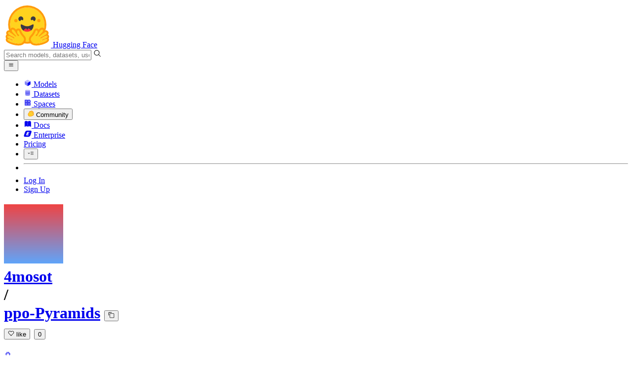

--- FILE ---
content_type: text/javascript
request_url: https://huggingface.co/front/build/kube-fd901ab/tooltip-BWdhpEp4.js
body_size: 785
content:
import{c as y}from"./position-DJ_9pNgS.js";const k={placement:"prefer-top",alignment:"prefer-center",hitZoneXMargin:20,hitZoneYMargin:20,shift:!0,arrowPadding:10,arrowSize:8,minMargin:10};function M(e,t){if(t===void 0||typeof t=="string"&&!t||typeof t=="object"&&(!t.content||t.disabled===!0))return{};let m;const f={...k};let v="hover",E=[],L=!0;typeof t=="string"?m=t:(m=t.content,Object.assign(f,t.opts),v=t.showOn??"hover",E=t.classNames??[],L=t.showOnMobile??!0);const d=e.closest("dialog")??document.body,i=d!==document.body?e.closest(".overflow-y-auto"):void 0,l=document.createElement("div");l.className="tooltip-mask hidden";const s=document.createElement("div");s.className="tooltip",s.setAttribute("role","tooltip"),s.style.whiteSpace="pre-line";const p=document.createElement("div");p.className="tooltip-arrow",s.appendChild(p),s.appendChild(document.createTextNode(m)),s.classList.add(...E),l.appendChild(s),d.appendChild(l);function w(n,o){for(const[h,u]of Object.entries(o))n.style[h]=u}function a(){const n=e.getBoundingClientRect(),o=d!==document.body?d.getBoundingClientRect():void 0,h=o?-o.left:0,u=o?-o.top:0,g=new DOMRect(n.left+h,n.top+u,n.width,n.height);w(l,{top:`${n.top+(o?u:window.scrollY)}px`,left:`${n.left+(o?h:window.scrollX)}px`,width:`${n.width}px`,height:`${n.height}px`});const b=y(g,s.getBoundingClientRect(),{...f,pageWidth:o?o.width:window.innerWidth,pageHeight:o?o.height:window.innerHeight});w(s,b.float),w(p,b.arrow)}function c(){!L&&window.matchMedia("(max-width: 768px)").matches||(l.classList.remove("hidden"),a(),d===document.body?document.addEventListener("scroll",a):i==null||i.addEventListener("scroll",r),document.addEventListener("resize",a))}function r(){l.classList.add("hidden"),d===document.body?document.removeEventListener("scroll",a):i==null||i.removeEventListener("scroll",r),document.removeEventListener("resize",a)}switch(v){case"click":{e.addEventListener("click",c);break}case"hoverTouch":{e.addEventListener("mouseenter",c),e.addEventListener("mouseleave",r),e.addEventListener("touchstart",c),e.addEventListener("touchend",r);break}case"hover":{e.addEventListener("mouseenter",c),e.addEventListener("mouseleave",r);break}case"always":{c();break}}return{destroy(){switch(i==null||i.removeEventListener("scroll",r),document.removeEventListener("scroll",a),document.removeEventListener("resize",a),v){case"click":{e.removeEventListener("click",c);break}case"hoverTouch":{e.removeEventListener("mouseenter",c),e.removeEventListener("mouseleave",r),e.removeEventListener("touchstart",c),e.removeEventListener("touchend",r);break}case"hover":{e.removeEventListener("mouseenter",c),e.removeEventListener("mouseleave",r);break}}v==="always"?(s.style.opacity="0",setTimeout(()=>d.removeChild(l),150)):d.removeChild(l)}}}export{M as t};


--- FILE ---
content_type: text/javascript
request_url: https://huggingface.co/front/build/kube-fd901ab/StripeCardUpdateForm-Byvh3tPo.js
body_size: 4145
content:
import{S as he,i as be,s as _e,d as w,r as ve,w as Z,x as X,F as ge,y as ye,o as ae,e as b,b as M,c as f,l as Q,f as P,g as k,j as R,h as A,k as U,m as B,t as C,aa as Se,D as we,E as Ee,J,a3 as Ie,v as Pe,z as Ue,B as Le,C as Te,a2 as De,cE as ke,U as x,p as $}from"./index.js";import{d as Ne}from"./BillingProducts-b1FIk40a.js";import{S as Ve}from"./Spinner-BsFGjYTm.js";var se="https://js.stripe.com/v3",ze=/^https:\/\/js\.stripe\.com\/v3\/?(\?.*)?$/;var Ae=function(){for(var e=document.querySelectorAll('script[src^="'.concat(se,'"]')),t=0;t<e.length;t++){var n=e[t];if(ze.test(n.src))return n}return null},ee=function(e){var t="",n=document.createElement("script");n.src="".concat(se).concat(t);var r=document.head||document.body;if(!r)throw new Error("Expected document.body not to be null. Stripe.js requires a <body> element.");return r.appendChild(n),n},Ce=function(e,t){!e||!e._registerWrapper||e._registerWrapper({name:"stripe-js",version:"2.4.0",startTime:t})},Y=null,H=null,K=null,We=function(e){return function(){e(new Error("Failed to load Stripe.js"))}},je=function(e,t){return function(){window.Stripe?e(window.Stripe):t(new Error("Stripe.js not available"))}},Re=function(e){return Y!==null?Y:(Y=new Promise(function(t,n){if(typeof window>"u"||typeof document>"u"){t(null);return}if(window.Stripe){t(window.Stripe);return}try{var r=Ae();if(!(r&&e)){if(!r)r=ee(e);else if(r&&K!==null&&H!==null){var s;r.removeEventListener("load",K),r.removeEventListener("error",H),(s=r.parentNode)===null||s===void 0||s.removeChild(r),r=ee(e)}}K=je(t,n),H=We(n),r.addEventListener("load",K),r.addEventListener("error",H)}catch(p){n(p);return}}),Y.catch(function(t){return Y=null,Promise.reject(t)}))},Be=function(e,t,n){if(e===null)return null;var r=e.apply(void 0,t);return Ce(r,n),r},G,oe=!1,ce=function(){return G||(G=Re(null).catch(function(e){return G=null,Promise.reject(e)}),G)};Promise.resolve().then(function(){return ce()}).catch(function(i){oe||console.warn(i)});var qe=function(){for(var e=arguments.length,t=new Array(e),n=0;n<e;n++)t[n]=arguments[n];oe=!0;var r=Date.now();return ce().then(function(s){return Be(s,t,r)})};function te(i){let e,t;return e=new Ve({props:{hidden:!1,text:i[9]}}),{c(){Te(e.$$.fragment)},l(n){Le(e.$$.fragment,n)},m(n,r){Ue(e,n,r),t=!0},p(n,r){const s={};r&512&&(s.text=n[9]),e.$set(s)},i(n){t||(X(e.$$.fragment,n),t=!0)},o(n){Z(e.$$.fragment,n),t=!1},d(n){Pe(e,n)}}}function re(i){let e,t,n,r,s,p,h,I,E,_,g,S,y,V,W=De(Ne/100,{precision:"dollar"})+"",z,v,L,d=!!i[0]&&ne(i);return{c(){e=U("div"),d&&d.c(),t=B(),n=U("p"),r=C(`Your payment information is securely handled by
				`),s=U("a"),p=C("Stripe"),h=C("."),I=B(),E=U("div"),_=B(),g=U("div"),S=B(),y=U("div"),V=C("A temporary hold of "),z=C(W),v=C(` will be placed on your
			credit card to ensure its validity. It will be cancelled immediately once verified.`),this.h()},l(l){e=P(l,"DIV",{class:!0});var a=k(e);d&&d.l(a),t=R(a),n=P(a,"P",{class:!0});var c=k(n);r=A(c,`Your payment information is securely handled by
				`),s=P(c,"A",{class:!0,href:!0,target:!0});var o=k(s);p=A(o,"Stripe"),o.forEach(w),h=A(c,"."),c.forEach(w),I=R(a),E=P(a,"DIV",{});var m=k(E);m.forEach(w),_=R(a),g=P(a,"DIV",{});var j=k(g);j.forEach(w),a.forEach(w),S=R(l),y=P(l,"DIV",{class:!0});var N=k(y);V=A(N,"A temporary hold of "),z=A(N,W),v=A(N,` will be placed on your
			credit card to ensure its validity. It will be cancelled immediately once verified.`),N.forEach(w),this.h()},h(){b(s,"class","underline"),b(s,"href","https://stripe.com/"),b(s,"target","_blank"),b(n,"class","mb-2 text-gray-600"),b(e,"class","space-y-2"),b(y,"class",L="alert alert-neutral bg-gray-300 "+(i[3]==="sm"?"mt-2":"mt-4"))},m(l,a){M(l,e,a),d&&d.m(e,null),f(e,t),f(e,n),f(n,r),f(n,s),f(s,p),f(n,h),f(e,I),f(e,E),i[20](E),f(e,_),f(e,g),i[21](g),M(l,S,a),M(l,y,a),f(y,V),f(y,z),f(y,v)},p(l,a){l[0]?d?d.p(l,a):(d=ne(l),d.c(),d.m(e,t)):d&&(d.d(1),d=null),a&8&&L!==(L="alert alert-neutral bg-gray-300 "+(l[3]==="sm"?"mt-2":"mt-4"))&&b(y,"class",L)},d(l){l&&w(e),d&&d.d(),i[20](null),i[21](null),l&&w(S),l&&w(y)}}}function ne(i){let e,t,n,r,s,p,h,I,E;return{c(){e=U("div"),t=U("label"),n=C(`Billing email address
						`),r=U("input"),s=B(),p=U("p"),h=C(`Invoices, receipts and billing notifications will be sent to this email address. You will be able to change
						from the account settings.`),this.h()},l(_){e=P(_,"DIV",{class:!0});var g=k(e);t=P(g,"LABEL",{});var S=k(t);n=A(S,`Billing email address
						`),r=P(S,"INPUT",{type:!0,name:!0,autocomplete:!0,placeholder:!0,class:!0}),S.forEach(w),s=R(g),p=P(g,"P",{class:!0});var y=k(p);h=A(y,`Invoices, receipts and billing notifications will be sent to this email address. You will be able to change
						from the account settings.`),y.forEach(w),g.forEach(w),this.h()},h(){b(r,"type","email"),b(r,"name","email"),b(r,"autocomplete","billing email"),b(r,"placeholder","Billing email address"),b(r,"class","form-input"),r.required=!0,b(p,"class","text-sm text-gray-500"),b(e,"class","StripeElement mb-4 flex flex-col gap-2 border-b pb-4")},m(_,g){M(_,e,g),f(e,t),f(t,n),f(t,r),$(r,i[5]),f(e,s),f(e,p),f(p,h),I||(E=Q(r,"input",i[19]),I=!0)},p(_,g){g&32&&r.value!==_[5]&&$(r,_[5])},d(_){_&&w(e),I=!1,E()}}}function ie(i){let e,t;return{c(){e=U("div"),t=C(i[10]),this.h()},l(n){e=P(n,"DIV",{class:!0});var r=k(e);t=A(r,i[10]),r.forEach(w),this.h()},h(){b(e,"class","alert alert-error mt-4")},m(n,r){M(n,e,r),f(e,t)},p(n,r){r&1024&&ae(t,n[10])},d(n){n&&w(e)}}}function Oe(i){let e,t,n,r,s,p,h=i[1]?"Proceed with payment":"Add a payment method",I,E,_,g,S,y,V,W,z,v,L,d,l=i[4]&&i[9]&&te(i),a=i[6]&&re(i),c=i[10]&&ie(i);return{c(){e=U("div"),l&&l.c(),t=B(),a&&a.c(),n=B(),c&&c.c(),r=B(),s=U("div"),p=U("button"),I=C(h),g=B(),S=U("button"),y=C("Cancel"),this.h()},l(o){e=P(o,"DIV",{class:!0});var m=k(e);l&&l.l(m),t=R(m),a&&a.l(m),n=R(m),c&&c.l(m),r=R(m),s=P(m,"DIV",{class:!0});var j=k(s);p=P(j,"BUTTON",{class:!0});var N=k(p);I=A(N,h),N.forEach(w),g=R(j),S=P(j,"BUTTON",{class:!0});var q=k(S);y=A(q,"Cancel"),q.forEach(w),j.forEach(w),m.forEach(w),this.h()},h(){b(p,"class",E="btn btn-lg !font-semibold "+(i[3]==="sm"?"flex-1":"mt-4")),p.disabled=_=!i[11],b(S,"class",V="btn btn-lg "+(i[3]==="sm"?"":"mt-4")),b(s,"class",W="space-x-2 "+(i[3]==="sm"?"mt-1 flex items-center":"mt-3")),b(e,"class",z="flex flex-col gap-3 "+i[2]+" "+(i[3]==="sm"?"text-sm":""))},m(o,m){M(o,e,m),l&&l.m(e,null),f(e,t),a&&a.m(e,null),f(e,n),c&&c.m(e,null),f(e,r),f(e,s),f(s,p),f(p,I),f(s,g),f(s,S),f(S,y),v=!0,L||(d=[Q(p,"click",i[13]),Q(S,"click",i[22])],L=!0)},p(o,[m]){o[4]&&o[9]?l?(l.p(o,m),m&528&&X(l,1)):(l=te(o),l.c(),X(l,1),l.m(e,t)):l&&(ge(),Z(l,1,1,()=>{l=null}),ye()),o[6]?a?a.p(o,m):(a=re(o),a.c(),a.m(e,n)):a&&(a.d(1),a=null),o[10]?c?c.p(o,m):(c=ie(o),c.c(),c.m(e,r)):c&&(c.d(1),c=null),(!v||m&2)&&h!==(h=o[1]?"Proceed with payment":"Add a payment method")&&ae(I,h),(!v||m&8&&E!==(E="btn btn-lg !font-semibold "+(o[3]==="sm"?"flex-1":"mt-4")))&&b(p,"class",E),(!v||m&2048&&_!==(_=!o[11]))&&(p.disabled=_),(!v||m&8&&V!==(V="btn btn-lg "+(o[3]==="sm"?"":"mt-4")))&&b(S,"class",V),(!v||m&8&&W!==(W="space-x-2 "+(o[3]==="sm"?"mt-1 flex items-center":"mt-3")))&&b(s,"class",W),(!v||m&12&&z!==(z="flex flex-col gap-3 "+o[2]+" "+(o[3]==="sm"?"text-sm":"")))&&b(e,"class",z)},i(o){v||(X(l),v=!0)},o(o){Z(l),v=!1},d(o){o&&w(e),l&&l.d(),a&&a.d(),c&&c.d(),L=!1,ve(d)}}}function le(){var i;return((i=document.querySelector("html"))==null?void 0:i.classList.contains("dark"))??!1}function Fe(i,e,t){let n;const r=Se(),s=we().stripePublicKey,p=new Set(["apple_pay","google_pay"]);let{billingDetails:h=void 0}=e,{initUrl:I}=e,{finalizeUrl:E}=e,{orgName:_}=e,{proceedWarning:g=!1}=e,{classNames:S=""}=e,{size:y="md"}=e,{showSpinner:V=!0}=e,W,z,v,L,d,l,a,c,o,m=!1,j=!1,N=!1,q,T;Ee(()=>(t(9,q="Loading Stripe..."),qe(s,{locale:"en",apiVersion:"2022-11-15"}).then(async u=>{const D=await J(I);if(D.isError){t(10,T=D.error);return}t(6,L=u),await Ie(),W=D.payload.clientSecret,t(5,v=D.payload.email),z=D.payload.email,d=L.elements({clientSecret:W,appearance:{theme:"stripe",variables:{colorText:le()?"#e5e7eb":"#000000",colorBackground:le()?"#0b0f19":"#ffffff",fontFamily:'"Source Sans Pro", sans-serif',...y==="sm"?{fontSizeSm:"0.75rem"}:{}}}}),l=d.create("payment",{layout:"tabs",terms:{card:"always"}}),c=d.create("address",{mode:"billing",contacts:h?[{name:h.fullname,address:{line1:h.address.line1??"",line2:h.address.line2??void 0,city:h.address.city??"",country:h.address.country??"US",postal_code:h.address.postal_code??"",state:h.address.state??""}}]:void 0}),l==null||l.mount(a),c==null||c.mount(o);let F;l.on("change",O=>{t(17,m=O.complete),F=O.value.type}),c.on("change",O=>{t(18,j=O.complete)}),c.on("blur",()=>d.submit()),l.on("blur",()=>{p.has(F??"")||d.submit()})}).catch(u=>{console.error(u),t(10,T="Failed to load Stripe")}).finally(t(9,q=void 0)),()=>{l==null||l.destroy(),c==null||c.destroy()}));async function ue(){if(!L||!d||!n||N)return;N=!0,r("processing");const u=await d.submit();if(u.error){t(10,T=u.error.message),N=!1,r("error",T);return}t(9,q="Processing payment information...");try{if(_&&v&&v!==z){const O=await J(`/organizations/${_}/settings/account`,{email:v});if(O.isError){t(10,T=O.error),r("error",T);return}}const D=await L.confirmPayment({redirect:"if_required",elements:d});if(D.error){D.error.type==="card_error"||D.error.type==="validation_error"||D.error.type==="invalid_request_error"?t(10,T=D.error.message):t(10,T="Unexpected Stripe error while confirming the payment."),r("error",T);return}if(D.paymentIntent.next_action){t(10,T="This payment method is not supported: unable to proceed with authentication."),r("error",T);return}const F=await J(E,{paymentIntentId:D.paymentIntent.id});if(F.isError){t(10,T=F.error),r("error",T);return}await ke(2e3),r("complete",{id:D.paymentIntent.payment_method,last4:F.payload.last4})}finally{N=!1,t(9,q=void 0)}}function fe(){v=this.value,t(5,v)}function de(u){x[u?"unshift":"push"](()=>{a=u,t(7,a)})}function me(u){x[u?"unshift":"push"](()=>{o=u,t(8,o)})}const pe=()=>r("cancel");return i.$$set=u=>{"billingDetails"in u&&t(14,h=u.billingDetails),"initUrl"in u&&t(15,I=u.initUrl),"finalizeUrl"in u&&t(16,E=u.finalizeUrl),"orgName"in u&&t(0,_=u.orgName),"proceedWarning"in u&&t(1,g=u.proceedWarning),"classNames"in u&&t(2,S=u.classNames),"size"in u&&t(3,y=u.size),"showSpinner"in u&&t(4,V=u.showSpinner)},i.$$.update=()=>{i.$$.dirty&393216&&t(11,n=m&&j)},[_,g,S,y,V,v,L,a,o,q,T,n,r,ue,h,I,E,m,j,fe,de,me,pe]}class He extends he{constructor(e){super(),be(this,e,Fe,Oe,_e,{billingDetails:14,initUrl:15,finalizeUrl:16,orgName:0,proceedWarning:1,classNames:2,size:3,showSpinner:4})}}export{He as S,qe as l};


--- FILE ---
content_type: text/javascript
request_url: https://huggingface.co/front/build/kube-fd901ab/MarkdownEditor-EqdHSseO.js
body_size: 4580
content:
import{S as Re,i as Fe,s as je,aq as qe,d as v,v as re,r as ke,w as D,x as N,F as me,y as he,e as b,Z as _e,as as Oe,at as ze,au as Le,b as ne,z as ae,c as y,l as I,A as Te,f as F,g as z,B as se,j as H,h as ee,k as j,C as le,m as K,t as te,aa as Ve,E as Ye,J as He,a3 as Ke,a0 as Ge,aR as Je,a5 as ce,U as pe,p as be,n as ye,o as We,bo as Xe,bg as Ze,bt as Qe}from"./index.js";import{f as xe}from"./index-CmiP9067.js";import{C as $e}from"./CommitTabs-Dinob2Ns.js";import{I as et}from"./IconSpinner-2Uh2WkCY.js";import{I as tt}from"./IconImageFilled-PpDW1-ir.js";import{E as nt,U as rt}from"./EmojiAutocompleteMenu-CpSCa4jh.js";import{M as at}from"./MarkdownContent-Bu1Iu6AF.js";import{U as ge,I as st,A as lt}from"./Media-DHp7jJPz.js";function it(r){let e,t,a,u;return{c(){e=j("textarea"),this.h()},l(s){e=F(s,"TEXTAREA",{class:!0,name:!0,placeholder:!0,rows:!0}),z(e).forEach(v),this.h()},h(){b(e,"class",t="form-input peer relative !mt-0 min-h-[140px] w-full resize-none overflow-y-hidden !rounded-b-none !border-b-0 px-3 pb-3 pt-2 "+(r[18]?"ring-3":"")),b(e,"name",r[8]),b(e,"placeholder",r[9]),e.required=r[13],e.disabled=r[15],b(e,"rows","3")},m(s,i){ne(s,e,i),r[32](e),be(e,r[1]),a||(u=[I(e,"input",r[33]),I(e,"paste",r[23]),I(e,"dragenter",r[34]),I(e,"dragleave",r[35]),I(e,"dragover",Te(r[30])),I(e,"drop",r[36]),I(e,"keydown",r[22]),I(e,"input",r[21]),I(e,"blur",r[31])],a=!0)},p(s,i){i[0]&262144&&t!==(t="form-input peer relative !mt-0 min-h-[140px] w-full resize-none overflow-y-hidden !rounded-b-none !border-b-0 px-3 pb-3 pt-2 "+(s[18]?"ring-3":""))&&b(e,"class",t),i[0]&256&&b(e,"name",s[8]),i[0]&512&&b(e,"placeholder",s[9]),i[0]&8192&&(e.required=s[13]),i[0]&32768&&(e.disabled=s[15]),i[0]&2&&be(e,s[1])},d(s){s&&v(e),r[32](null),a=!1,ke(u)}}}function ot(r){var a,u;let e,t;return e=new rt({props:{searchParams:{repoName:(a=r[10])==null?void 0:a.name,repoType:(u=r[10])==null?void 0:u.type,discussionId:r[11],discussionCollectionName:r[12]},$$slots:{default:[it]},$$scope:{ctx:r}}}),{c(){le(e.$$.fragment)},l(s){se(e.$$.fragment,s)},m(s,i){ae(e,s,i),t=!0},p(s,i){var _,d;const f={};i[0]&7168&&(f.searchParams={repoName:(_=s[10])==null?void 0:_.name,repoType:(d=s[10])==null?void 0:d.type,discussionId:s[11],discussionCollectionName:s[12]}),i[0]&303878|i[1]&1024&&(f.$$scope={dirty:i,ctx:s}),e.$set(f)},i(s){t||(N(e.$$.fragment,s),t=!0)},o(s){D(e.$$.fragment,s),t=!1},d(s){re(e,s)}}}function ut(r){let e,t;return e=new tt({props:{classNames:"flex-none text-sm mr-1.5 text-gray-300 dark:text-gray-500"}}),{c(){le(e.$$.fragment)},l(a){se(e.$$.fragment,a)},m(a,u){ae(e,a,u),t=!0},i(a){t||(N(e.$$.fragment,a),t=!0)},o(a){D(e.$$.fragment,a),t=!1},d(a){re(e,a)}}}function ft(r){let e,t;return e=new et({props:{classNames:"flex-none animate-spin text-xs mr-1.5"}}),{c(){le(e.$$.fragment)},l(a){se(e.$$.fragment,a)},m(a,u){ae(e,a,u),t=!0},i(a){t||(N(e.$$.fragment,a),t=!0)},o(a){D(e.$$.fragment,a),t=!1},d(a){re(e,a)}}}function we(r){let e,t,a,u,s;const i=[ct,dt],f=[];function _(d,l){return d[16]?0:1}return t=_(r),a=f[t]=i[t](r),{c(){e=j("div"),a.c(),this.h()},l(d){e=F(d,"DIV",{class:!0});var l=z(e);a.l(l),l.forEach(v),this.h()},h(){b(e,"class","min-h-[8rem] px-4 py-3.5")},m(d,l){ne(d,e,l),f[t].m(e,null),s=!0},p(d,l){let k=t;t=_(d),t===k?f[t].p(d,l):(me(),D(f[k],1,1,()=>{f[k]=null}),he(),a=f[t],a?a.p(d,l):(a=f[t]=i[t](d),a.c()),N(a,1),a.m(e,null))},i(d){s||(N(a),u||Ge(()=>{u=Je(e,xe,{duration:150}),u.start()}),s=!0)},o(d){D(a),s=!1},d(d){d&&v(e),f[t].d()}}}function dt(r){let e,t;return e=new at({props:{markdown:{html:r[17],classNames:"hf-sanitized"},classNames:"prose prose-discussion"}}),{c(){le(e.$$.fragment)},l(a){se(e.$$.fragment,a)},m(a,u){ae(e,a,u),t=!0},p(a,u){const s={};u[0]&131072&&(s.markdown={html:a[17],classNames:"hf-sanitized"}),e.$set(s)},i(a){t||(N(e.$$.fragment,a),t=!0)},o(a){D(e.$$.fragment,a),t=!1},d(a){re(e,a)}}}function ct(r){let e,t,a,u;return{c(){e=j("strong"),t=te("Error:"),a=K(),u=te(r[16]),this.h()},l(s){e=F(s,"STRONG",{class:!0});var i=z(e);t=ee(i,"Error:"),i.forEach(v),a=H(s),u=ee(s,r[16]),this.h()},h(){b(e,"class","mr-0.5")},m(s,i){ne(s,e,i),y(e,t),ne(s,a,i),ne(s,u,i)},p(s,i){i[0]&65536&&We(u,s[16])},i:ye,o:ye,d(s){s&&v(e),s&&v(a),s&&v(u)}}}function mt(r){let e,t,a,u,s,i,f,_,d,l,k,J,U,W,X,Z,c,Q,q,p,P,A,ie,x,L,E,V,oe;t=new $e({props:{active:r[0],onClick:r[20],tabs:r[19],whiteBg:r[14]}}),s=new nt({props:{$$slots:{default:[ot]},$$scope:{ctx:r}}});const C=[ft,ut],B=[];function O(o,m){return o[4]?0:1}_=O(r),d=B[_]=C[_](r);let h=r[0]==="preview"&&we(r);const ue=r[28].default,w=qe(ue,r,r[41],null);return{c(){e=j("div"),le(t.$$.fragment),a=K(),u=j("div"),le(s.$$.fragment),i=K(),f=j("label"),d.c(),l=K(),k=j("div"),J=te("Upload images, audio, and videos by dragging in the text input, pasting, or "),U=j("span"),W=te("clicking here"),X=te("."),Z=K(),c=j("div"),Q=te("Tap or paste here to upload images"),q=K(),p=j("input"),ie=K(),h&&h.c(),x=K(),w&&w.c(),this.h()},l(o){e=F(o,"DIV",{class:!0});var m=z(e);se(t.$$.fragment,m),a=H(m),u=F(m,"DIV",{class:!0});var S=z(u);se(s.$$.fragment,S),i=H(S),f=F(S,"LABEL",{class:!0});var T=z(f);d.l(T),l=H(T),k=F(T,"DIV",{class:!0});var R=z(k);J=ee(R,"Upload images, audio, and videos by dragging in the text input, pasting, or "),U=F(R,"SPAN",{class:!0});var fe=z(U);W=ee(fe,"clicking here"),fe.forEach(v),X=ee(R,"."),R.forEach(v),Z=H(T),c=F(T,"DIV",{class:!0});var de=z(c);Q=ee(de,"Tap or paste here to upload images"),de.forEach(v),q=H(T),p=F(T,"INPUT",{accept:!0,class:!0,type:!0}),T.forEach(v),S.forEach(v),ie=H(m),h&&h.l(m),x=H(m),w&&w.l(m),m.forEach(v),this.h()},h(){b(U,"class","cursor-pointer underline"),b(k,"class","hidden md:block"),b(c,"class","md:hidden"),b(p,"accept",ge.join(", ")),b(p,"class","hidden"),p.disabled=P=r[15]||r[4],b(p,"type","file"),p.multiple=!0,b(f,"class",A="border-t-1 flex cursor-default items-center rounded-b-lg border-b-2 border-l-2 border-r-2 border-gray-200 px-2.5 py-1.5 text-sm text-gray-400 shadow-sm "+(r[15]?"cursor-not-allowed opacity-70":"hover:text-gray-500 peer-focus-within:bg-gray-50/50 dark:border-gray-700 dark:hover:text-gray-300 dark:peer-focus-within:bg-gray-900")),b(u,"class","p-4"),_e(u,"hidden",r[0]!=="edit"),b(e,"class",L="overflow-hidden rounded-lg border border-gray-200 bg-white "+(r[7]?"rounded-t-none border-t-0":"")+" "+(r[6]?"rounded-b-none border-b-0":"")+" "+r[5])},m(o,m){ne(o,e,m),ae(t,e,null),y(e,a),y(e,u),ae(s,u,null),y(u,i),y(u,f),B[_].m(f,null),y(f,l),y(f,k),y(k,J),y(k,U),y(U,W),y(k,X),y(f,Z),y(f,c),y(c,Q),y(f,q),y(f,p),r[37](p),y(e,ie),h&&h.m(e,null),y(e,x),w&&w.m(e,null),E=!0,V||(oe=[I(p,"change",r[25]),I(f,"dragenter",r[38]),I(f,"dragleave",r[39]),I(f,"dragover",Te(r[29])),I(f,"drop",r[40])],V=!0)},p(o,m){const S={};m[0]&1&&(S.active=o[0]),m[0]&16384&&(S.whiteBg=o[14]),t.$set(S);const T={};m[0]&311046|m[1]&1024&&(T.$$scope={dirty:m,ctx:o}),s.$set(T);let R=_;_=O(o),_!==R&&(me(),D(B[R],1,1,()=>{B[R]=null}),he(),d=B[_],d||(d=B[_]=C[_](o),d.c()),N(d,1),d.m(f,l)),(!E||m[0]&32784&&P!==(P=o[15]||o[4]))&&(p.disabled=P),(!E||m[0]&32768&&A!==(A="border-t-1 flex cursor-default items-center rounded-b-lg border-b-2 border-l-2 border-r-2 border-gray-200 px-2.5 py-1.5 text-sm text-gray-400 shadow-sm "+(o[15]?"cursor-not-allowed opacity-70":"hover:text-gray-500 peer-focus-within:bg-gray-50/50 dark:border-gray-700 dark:hover:text-gray-300 dark:peer-focus-within:bg-gray-900")))&&b(f,"class",A),(!E||m[0]&1)&&_e(u,"hidden",o[0]!=="edit"),o[0]==="preview"?h?(h.p(o,m),m[0]&1&&N(h,1)):(h=we(o),h.c(),N(h,1),h.m(e,x)):h&&(me(),D(h,1,1,()=>{h=null}),he()),w&&w.p&&(!E||m[1]&1024)&&Oe(w,ue,o,o[41],E?Le(ue,o[41],m,null):ze(o[41]),null),(!E||m[0]&224&&L!==(L="overflow-hidden rounded-lg border border-gray-200 bg-white "+(o[7]?"rounded-t-none border-t-0":"")+" "+(o[6]?"rounded-b-none border-b-0":"")+" "+o[5]))&&b(e,"class",L)},i(o){E||(N(t.$$.fragment,o),N(s.$$.fragment,o),N(d),N(h),N(w,o),E=!0)},o(o){D(t.$$.fragment,o),D(s.$$.fragment,o),D(d),D(h),D(w,o),E=!1},d(o){o&&v(e),re(t),re(s),B[_].d(),r[37](null),h&&h.d(),w&&w.d(o),V=!1,ke(oe)}}}function ht(r,e,t){let{$$slots:a={},$$scope:u}=e,{classNames:s=""}=e,{currentTab:i="edit"}=e,{flatBottom:f=!1}=e,{flatTop:_=!1}=e,{focusOnMount:d=!1}=e,{inputElt:l=void 0}=e,{inputName:k=void 0}=e,{inputPlaceholder:J=void 0}=e,{repo:U=void 0}=e,{discussionId:W=void 0}=e,{discussionCollectionName:X=void 0}=e,{inputRequired:Z=!1}=e,{text:c=""}=e,{whiteTabsBg:Q=!1}=e,{isTextAreaDisabled:q=!1}=e,{hiddenFileInput:p=void 0}=e,{apiBaseUrl:P=void 0}=e,{isUploading:A=!1}=e;const ie=[{id:"edit",label:"Edit"},{id:"preview",label:"Preview"}],x=Ve();let L="",E=!1,V="",oe="",C=!1;!P&&U&&(P=`/api/${U.type}s/${U.name}`),Ye(()=>{d&&ue(),i==="edit"?O():B("preview",{forceFetch:!0})});async function B(n,{forceFetch:M=!1}={}){if(!(E||n===i&&!M)){if(t(0,i=n),n==="edit"){setTimeout(()=>l==null?void 0:l.focus(),100);return}if(!c.trim()){t(17,V='<span class="text-gray-500 text-sm">Nothing to preview</span>');return}if(c!==oe){t(16,L=""),E=!0,t(17,V=""),oe=c;const g=await He(`${P}/comment-preview`,{text:c},{responseType:"text"});g.isError?t(16,L=g.error):t(17,V=g.payload),E=!1}}}async function O(){l&&(t(2,l.style.height="auto",l),t(2,l.style.height=`${l.scrollHeight}px`,l),await Ke())}function h(){O()}function ue(){l&&(t(2,l.scrollTop=l.scrollHeight,l),l.focus())}async function w(n){if(!n.every(g=>ge.includes(g.type)))return o();for(const g of n)try{Xe(g)}catch(G){return alert(G.message)}t(4,A=!0);const M=n.map(g=>`![Uploading ${g.name}…]()`).join(`
`);l==null||l.setRangeText(`
${M}
`),await O(),t(1,c=(l==null?void 0:l.value)??"");try{const g=await Promise.all(n.map(Y=>Ze(Y))),G=n.map((Y,$)=>st.includes(Y.type)?`![${Qe(Y.name)}](${g[$]})`:lt.includes(Y.type)?`<audio controls src="${g[$]}"></audio>`:`${g[$]}`).join(`
`);c.includes(M)?t(1,c=c.replace(M,G)):(l==null||l.setRangeText(`
${G}
`),t(1,c=(l==null?void 0:l.value)??"")),await O()}catch(g){t(1,c=c.replace(M,"")),console.error(g),alert("Upload failed, please try again")}t(4,A=!1)}function o(){alert(`You can only upload files with following types: ${ge.join(", ")}`)}function m(n){n.key==="Enter"&&(n.metaKey||n.ctrlKey)&&(n.preventDefault(),x("submit"))}async function S(n){var G;if(!n.clipboardData)return;const M=Array.from(n.clipboardData.files);if(M.length!==0)return A?alert("Currently already uploading"):(n.preventDefault(),w(M));const g=(G=n.clipboardData)==null?void 0:G.getData("text").trim();if(g)try{if(new URL(g),l&&l.selectionStart!==l.selectionEnd){n.preventDefault();const{selectionStart:Y,selectionEnd:$}=l,Be=g,Se=`[${c.slice(Y,$)}](${Be})`;t(1,c=c.slice(0,Y)+Se+c.slice($)),await O();return}}catch{return}}function T(n){var g;if(A)return alert("Currently already uploading");if(q||!((g=n.dataTransfer)!=null&&g.files))return;const M=Array.from(n.dataTransfer.files);if(M.length!==0)return n.preventDefault(),w(M)}function R(){if(A)return alert("Currently already uploading");if(q||!(p!=null&&p.files))return;const n=Array.from(p.files);if(n.length!==0)return w(n)}function fe(n){ce.call(this,r,n)}function de(n){ce.call(this,r,n)}function ve(n){ce.call(this,r,n)}function Ee(n){pe[n?"unshift":"push"](()=>{l=n,t(2,l)})}function Ie(){c=this.value,t(1,c)}const Ne=()=>{q||t(18,C=!0)},De=()=>{t(18,C=!1)},Ue=n=>{t(18,C=!1),T(n)};function Ae(n){pe[n?"unshift":"push"](()=>{p=n,t(3,p)})}const Me=()=>{t(18,C=!0)},Pe=()=>{t(18,C=!1)},Ce=n=>{t(18,C=!1),T(n)};return r.$$set=n=>{"classNames"in n&&t(5,s=n.classNames),"currentTab"in n&&t(0,i=n.currentTab),"flatBottom"in n&&t(6,f=n.flatBottom),"flatTop"in n&&t(7,_=n.flatTop),"focusOnMount"in n&&t(27,d=n.focusOnMount),"inputElt"in n&&t(2,l=n.inputElt),"inputName"in n&&t(8,k=n.inputName),"inputPlaceholder"in n&&t(9,J=n.inputPlaceholder),"repo"in n&&t(10,U=n.repo),"discussionId"in n&&t(11,W=n.discussionId),"discussionCollectionName"in n&&t(12,X=n.discussionCollectionName),"inputRequired"in n&&t(13,Z=n.inputRequired),"text"in n&&t(1,c=n.text),"whiteTabsBg"in n&&t(14,Q=n.whiteTabsBg),"isTextAreaDisabled"in n&&t(15,q=n.isTextAreaDisabled),"hiddenFileInput"in n&&t(3,p=n.hiddenFileInput),"apiBaseUrl"in n&&t(26,P=n.apiBaseUrl),"isUploading"in n&&t(4,A=n.isUploading),"$$scope"in n&&t(41,u=n.$$scope)},r.$$.update=()=>{r.$$.dirty[0]&3&&c!==void 0&&i==="edit"&&setTimeout(()=>O(),0)},[i,c,l,p,A,s,f,_,k,J,U,W,X,Z,Q,q,L,V,C,ie,B,h,m,S,T,R,P,d,a,fe,de,ve,Ee,Ie,Ne,De,Ue,Ae,Me,Pe,Ce,u]}class Et extends Re{constructor(e){super(),Fe(this,e,ht,mt,je,{classNames:5,currentTab:0,flatBottom:6,flatTop:7,focusOnMount:27,inputElt:2,inputName:8,inputPlaceholder:9,repo:10,discussionId:11,discussionCollectionName:12,inputRequired:13,text:1,whiteTabsBg:14,isTextAreaDisabled:15,hiddenFileInput:3,apiBaseUrl:26,isUploading:4},null,[-1,-1])}}export{Et as M};


--- FILE ---
content_type: text/javascript
request_url: https://huggingface.co/front/build/kube-fd901ab/IconImageTextToVideo-qxLN4g8J.js
body_size: 16564
content:
import{S as v,i as p,s as g,n as d,d as i,e as t,b as w,c as o,a8 as c,g as u,a9 as n,aH as k}from"./index.js";function _(l){let e,a;return{c(){e=n("svg"),a=n("path"),this.h()},l(r){e=c(r,"svg",{class:!0,xmlns:!0,"xmlns:xlink":!0,"aria-hidden":!0,focusable:!0,role:!0,width:!0,height:!0,preserveAspectRatio:!0,viewBox:!0});var s=u(e);a=c(s,"path",{d:!0,fill:!0}),u(a).forEach(i),s.forEach(i),this.h()},h(){t(a,"d","M25 4H10a2.002 2.002 0 0 0-2 2v14.556A3.955 3.955 0 0 0 6 20a4 4 0 1 0 4 4V12h15v8.556A3.954 3.954 0 0 0 23 20a4 4 0 1 0 4 4V6a2.002 2.002 0 0 0-2-2zM6 26a2 2 0 1 1 2-2a2.002 2.002 0 0 1-2 2zm17 0a2 2 0 1 1 2-2a2.003 2.003 0 0 1-2 2zM10 6h15v4H10z"),t(a,"fill","currentColor"),t(e,"class",l[0]),t(e,"xmlns","http://www.w3.org/2000/svg"),t(e,"xmlns:xlink","http://www.w3.org/1999/xlink"),t(e,"aria-hidden","true"),t(e,"focusable","false"),t(e,"role","img"),t(e,"width","1em"),t(e,"height","1em"),t(e,"preserveAspectRatio","xMidYMid meet"),t(e,"viewBox","0 0 32 32")},m(r,s){w(r,e,s),o(e,a)},p(r,[s]){s&1&&t(e,"class",r[0])},i:d,o:d,d(r){r&&i(e)}}}function B(l,e,a){let{classNames:r=""}=e;return l.$$set=s=>{"classNames"in s&&a(0,r=s.classNames)},[r]}class v2 extends v{constructor(e){super(),p(this,e,B,_,g,{classNames:0})}}function $(l){let e,a;return{c(){e=n("svg"),a=n("path"),this.h()},l(r){e=c(r,"svg",{class:!0,xmlns:!0,"xmlns:xlink":!0,"aria-hidden":!0,focusable:!0,role:!0,width:!0,height:!0,preserveAspectRatio:!0,viewBox:!0});var s=u(e);a=c(s,"path",{"fill-rule":!0,"clip-rule":!0,d:!0,fill:!0}),u(a).forEach(i),s.forEach(i),this.h()},h(){t(a,"fill-rule","evenodd"),t(a,"clip-rule","evenodd"),t(a,"d","M4.5 11.12H5C5.26513 11.1203 5.51933 11.2257 5.70681 11.4132C5.89429 11.6007 5.99973 11.8549 6 12.12V13.12C5.99973 13.3851 5.89429 13.6393 5.70681 13.8268C5.51933 14.0143 5.26513 14.1197 5 14.12H4.5V16.12H3.5V14.12H3C2.73486 14.1197 2.48066 14.0143 2.29319 13.8268C2.10571 13.6393 2.00026 13.3851 2 13.12V12.12C2.00026 11.8549 2.10571 11.6007 2.29319 11.4132C2.48066 11.2257 2.73486 11.1203 3 11.12H3.5V2.12H4.5V11.12ZM3 13.12H5V12.12H3V13.12ZM10 4.12H9.5V2.12H8.5V4.12H8C7.73487 4.12027 7.48067 4.22571 7.29319 4.41319C7.10571 4.60067 7.00027 4.85487 7 5.12V6.12C7.00027 6.38514 7.10571 6.63934 7.29319 6.82682C7.48067 7.01429 7.73487 7.11974 8 7.12H8.5V16.12H9.5V7.12H10C10.2651 7.11974 10.5193 7.01429 10.7068 6.82682C10.8943 6.63934 10.9997 6.38514 11 6.12V5.12C10.9997 4.85487 10.8943 4.60067 10.7068 4.41319C10.5193 4.22571 10.2651 4.12027 10 4.12ZM10 6.12H8V5.12H10V6.12ZM15 8.12H14.5V2.12H13.5V8.12H13C12.7349 8.12027 12.4807 8.22571 12.2932 8.41319C12.1057 8.60067 12.0003 8.85486 12 9.12V10.12C12.0003 10.3851 12.1057 10.6393 12.2932 10.8268C12.4807 11.0143 12.7349 11.1197 13 11.12H13.5V16.12H14.5V11.12H15C15.2651 11.1196 15.5192 11.0141 15.7067 10.8267C15.8941 10.6392 15.9996 10.3851 16 10.12V9.12C15.9997 8.85486 15.8943 8.60067 15.7068 8.41319C15.5193 8.22571 15.2651 8.12027 15 8.12ZM15 10.12H13V9.12H15V10.12Z"),t(a,"fill","currentColor"),t(e,"class",l[0]),t(e,"xmlns","http://www.w3.org/2000/svg"),t(e,"xmlns:xlink","http://www.w3.org/1999/xlink"),t(e,"aria-hidden","true"),t(e,"focusable","false"),t(e,"role","img"),t(e,"width","1em"),t(e,"height","1em"),t(e,"preserveAspectRatio","xMidYMid meet"),t(e,"viewBox","0 0 18 18")},m(r,s){w(r,e,s),o(e,a)},p(r,[s]){s&1&&t(e,"class",r[0])},i:d,o:d,d(r){r&&i(e)}}}function z(l,e,a){let{classNames:r=""}=e;return l.$$set=s=>{"classNames"in s&&a(0,r=s.classNames)},[r]}class p2 extends v{constructor(e){super(),p(this,e,z,$,g,{classNames:0})}}function R(l){let e,a;return{c(){e=n("svg"),a=n("path"),this.h()},l(r){e=c(r,"svg",{class:!0,xmlns:!0,"xmlns:xlink":!0,"aria-hidden":!0,focusable:!0,role:!0,width:!0,height:!0,preserveAspectRatio:!0,viewBox:!0});var s=u(e);a=c(s,"path",{"fill-rule":!0,"clip-rule":!0,d:!0,fill:!0}),u(a).forEach(i),s.forEach(i),this.h()},h(){t(a,"fill-rule","evenodd"),t(a,"clip-rule","evenodd"),t(a,"d","M8.38893 3.42133C7.9778 3.14662 7.49446 3 7 3C6.33696 3 5.70108 3.26339 5.23223 3.73223C4.76339 4.20107 4.5 4.83696 4.5 5.5C4.5 5.99445 4.64662 6.4778 4.92133 6.88893C5.19603 7.30005 5.58648 7.62048 6.04329 7.8097C6.50011 7.99892 7.00278 8.04843 7.48773 7.95196C7.97268 7.8555 8.41814 7.6174 8.76777 7.26777C9.1174 6.91814 9.3555 6.47268 9.45197 5.98773C9.54843 5.50277 9.49892 5.00011 9.3097 4.54329C9.12048 4.08648 8.80005 3.69603 8.38893 3.42133ZM5.05551 2.58986C5.63108 2.20527 6.30777 2 7 2C7.92826 2 8.8185 2.36875 9.47488 3.02513C10.1313 3.6815 10.5 4.57174 10.5 5.5C10.5 6.19223 10.2947 6.86892 9.91015 7.4445C9.52556 8.02007 8.97894 8.46867 8.33939 8.73358C7.69985 8.99849 6.99612 9.0678 6.31719 8.93275C5.63825 8.7977 5.01461 8.46436 4.52513 7.97487C4.03564 7.48539 3.7023 6.86175 3.56725 6.18282C3.4322 5.50388 3.50152 4.80015 3.76642 4.16061C4.03133 3.52107 4.47993 2.97444 5.05551 2.58986ZM14.85 9.6425L15.7075 10.5C15.8005 10.5927 15.8743 10.7029 15.9245 10.8242C15.9747 10.9456 16.0004 11.0757 16 11.207V16H2V13.5C2.00106 12.5721 2.37015 11.6824 3.0263 11.0263C3.68244 10.3701 4.57207 10.0011 5.5 10H8.5C9.42793 10.0011 10.3176 10.3701 10.9737 11.0263C11.6299 11.6824 11.9989 12.5721 12 13.5V15H15V11.207L14.143 10.35C13.9426 10.4476 13.7229 10.4989 13.5 10.5C13.2033 10.5 12.9133 10.412 12.6666 10.2472C12.42 10.0824 12.2277 9.84811 12.1142 9.57403C12.0006 9.29994 11.9709 8.99834 12.0288 8.70737C12.0867 8.41639 12.2296 8.14912 12.4393 7.93934C12.6491 7.72956 12.9164 7.5867 13.2074 7.52882C13.4983 7.47094 13.7999 7.50065 14.074 7.61418C14.3481 7.72771 14.5824 7.91997 14.7472 8.16665C14.912 8.41332 15 8.70333 15 9C14.9988 9.22271 14.9475 9.44229 14.85 9.6425ZM3.73311 11.7331C3.26444 12.2018 3.00079 12.8372 3 13.5V15H11V13.5C10.9992 12.8372 10.7356 12.2018 10.2669 11.7331C9.79822 11.2644 9.1628 11.0008 8.5 11H5.5C4.8372 11.0008 4.20178 11.2644 3.73311 11.7331Z"),t(a,"fill","currentColor"),t(e,"class",l[0]),t(e,"xmlns","http://www.w3.org/2000/svg"),t(e,"xmlns:xlink","http://www.w3.org/1999/xlink"),t(e,"aria-hidden","true"),t(e,"focusable","false"),t(e,"role","img"),t(e,"width","1em"),t(e,"height","1em"),t(e,"preserveAspectRatio","xMidYMid meet"),t(e,"viewBox","0 0 18 18")},m(r,s){w(r,e,s),o(e,a)},p(r,[s]){s&1&&t(e,"class",r[0])},i:d,o:d,d(r){r&&i(e)}}}function b(l,e,a){let{classNames:r=""}=e;return l.$$set=s=>{"classNames"in s&&a(0,r=s.classNames)},[r]}class g2 extends v{constructor(e){super(),p(this,e,b,R,g,{classNames:0})}}function I(l){let e,a;return{c(){e=n("svg"),a=n("path"),this.h()},l(r){e=c(r,"svg",{class:!0,xmlns:!0,"xmlns:xlink":!0,"aria-hidden":!0,fill:!0,focusable:!0,role:!0,width:!0,height:!0,preserveAspectRatio:!0,viewBox:!0});var s=u(e);a=c(s,"path",{d:!0}),u(a).forEach(i),s.forEach(i),this.h()},h(){t(a,"d","M27 3H5a2 2 0 0 0-2 2v22a2 2 0 0 0 2 2h22a2 2 0 0 0 2-2V5a2 2 0 0 0-2-2zm0 2v4H5V5zm-10 6h10v7H17zm-2 7H5v-7h10zM5 20h10v7H5zm12 7v-7h10v7z"),t(e,"class",l[0]),t(e,"xmlns","http://www.w3.org/2000/svg"),t(e,"xmlns:xlink","http://www.w3.org/1999/xlink"),t(e,"aria-hidden","true"),t(e,"fill","currentColor"),t(e,"focusable","false"),t(e,"role","img"),t(e,"width","1em"),t(e,"height","1em"),t(e,"preserveAspectRatio","xMidYMid meet"),t(e,"viewBox","0 0 32 32")},m(r,s){w(r,e,s),o(e,a)},p(r,[s]){s&1&&t(e,"class",r[0])},i:d,o:d,d(r){r&&i(e)}}}function T(l,e,a){let{classNames:r=""}=e;return l.$$set=s=>{"classNames"in s&&a(0,r=s.classNames)},[r]}class w2 extends v{constructor(e){super(),p(this,e,T,I,g,{classNames:0})}}function y(l){let e,a,r,s;return{c(){e=n("svg"),a=n("path"),r=n("path"),s=n("path"),this.h()},l(h){e=c(h,"svg",{class:!0,xmlns:!0,"xmlns:xlink":!0,"aria-hidden":!0,fill:!0,focusable:!0,role:!0,width:!0,height:!0,preserveAspectRatio:!0,viewBox:!0});var f=u(e);a=c(f,"path",{d:!0}),u(a).forEach(i),r=c(f,"path",{d:!0}),u(r).forEach(i),s=c(f,"path",{d:!0}),u(s).forEach(i),f.forEach(i),this.h()},h(){t(a,"d","M12.3625 13.85H10.1875V12.7625H12.3625V10.5875H13.45V12.7625C13.4497 13.0508 13.335 13.3272 13.1312 13.5311C12.9273 13.735 12.6508 13.8497 12.3625 13.85V13.85Z"),t(r,"d","M5.8375 8.41246H4.75V6.23746C4.75029 5.94913 4.86496 5.67269 5.06884 5.4688C5.27272 5.26492 5.54917 5.15025 5.8375 5.14996H8.0125V6.23746H5.8375V8.41246Z"),t(s,"d","M15.625 5.14998H13.45V2.97498C13.4497 2.68665 13.335 2.4102 13.1312 2.20632C12.9273 2.00244 12.6508 1.88777 12.3625 1.88748H2.575C2.28666 1.88777 2.01022 2.00244 1.80633 2.20632C1.60245 2.4102 1.48778 2.68665 1.4875 2.97498V12.7625C1.48778 13.0508 1.60245 13.3273 1.80633 13.5311C2.01022 13.735 2.28666 13.8497 2.575 13.85H4.75V16.025C4.75028 16.3133 4.86495 16.5898 5.06883 16.7936C5.27272 16.9975 5.54916 17.1122 5.8375 17.1125H15.625C15.9133 17.1122 16.1898 16.9975 16.3937 16.7936C16.5975 16.5898 16.7122 16.3133 16.7125 16.025V6.23748C16.7122 5.94915 16.5975 5.6727 16.3937 5.46882C16.1898 5.26494 15.9133 5.15027 15.625 5.14998V5.14998ZM15.625 16.025H5.8375V13.85H8.0125V12.7625H5.8375V10.5875H4.75V12.7625H2.575V2.97498H12.3625V5.14998H10.1875V6.23748H12.3625V8.41248H13.45V6.23748H15.625V16.025Z"),t(e,"class",l[0]),t(e,"xmlns","http://www.w3.org/2000/svg"),t(e,"xmlns:xlink","http://www.w3.org/1999/xlink"),t(e,"aria-hidden","true"),t(e,"fill","currentColor"),t(e,"focusable","false"),t(e,"role","img"),t(e,"width","1em"),t(e,"height","1em"),t(e,"preserveAspectRatio","xMidYMid meet"),t(e,"viewBox","0 0 18 19")},m(h,f){w(h,e,f),o(e,a),o(e,r),o(e,s)},p(h,[f]){f&1&&t(e,"class",h[0])},i:d,o:d,d(h){h&&i(e)}}}function Y(l,e,a){let{classNames:r=""}=e;return l.$$set=s=>{"classNames"in s&&a(0,r=s.classNames)},[r]}class C2 extends v{constructor(e){super(),p(this,e,Y,y,g,{classNames:0})}}function q(l){let e,a,r,s;return{c(){e=n("svg"),a=n("path"),r=n("path"),s=n("path"),this.h()},l(h){e=c(h,"svg",{class:!0,xmlns:!0,"xmlns:xlink":!0,"aria-hidden":!0,role:!0,width:!0,height:!0,preserveAspectRatio:!0,viewBox:!0});var f=u(e);a=c(f,"path",{d:!0,fill:!0}),u(a).forEach(i),r=c(f,"path",{d:!0,fill:!0}),u(r).forEach(i),s=c(f,"path",{d:!0,fill:!0}),u(s).forEach(i),f.forEach(i),this.h()},h(){t(a,"d","M29.707 19.293l-3-3a1 1 0 0 0-1.414 0L16 25.586V30h4.414l9.293-9.293a1 1 0 0 0 0-1.414zM19.586 28H18v-1.586l5-5L24.586 23zM26 21.586L24.414 20L26 18.414L27.586 20z"),t(a,"fill","currentColor"),t(r,"d","M20 13v-2h-2.142a3.94 3.94 0 0 0-.425-1.019l1.517-1.517l-1.414-1.414l-1.517 1.517A3.944 3.944 0 0 0 15 8.142V6h-2v2.142a3.944 3.944 0 0 0-1.019.425L10.464 7.05L9.05 8.464l1.517 1.517A3.94 3.94 0 0 0 10.142 11H8v2h2.142a3.94 3.94 0 0 0 .425 1.019L9.05 15.536l1.414 1.414l1.517-1.517a3.944 3.944 0 0 0 1.019.425V18h2v-2.142a3.944 3.944 0 0 0 1.019-.425l1.517 1.517l1.414-1.414l-1.517-1.517A3.94 3.94 0 0 0 17.858 13zm-6 1a2 2 0 1 1 2-2a2.002 2.002 0 0 1-2 2z"),t(r,"fill","currentColor"),t(s,"d","M12 30H6a2.002 2.002 0 0 1-2-2V4a2.002 2.002 0 0 1 2-2h16a2.002 2.002 0 0 1 2 2v10h-2V4H6v24h6z"),t(s,"fill","currentColor"),t(e,"class",l[0]),t(e,"xmlns","http://www.w3.org/2000/svg"),t(e,"xmlns:xlink","http://www.w3.org/1999/xlink"),t(e,"aria-hidden","true"),t(e,"role","img"),t(e,"width","1em"),t(e,"height","1em"),t(e,"preserveAspectRatio","xMidYMid meet"),t(e,"viewBox","0 0 32 32")},m(h,f){w(h,e,f),o(e,a),o(e,r),o(e,s)},p(h,[f]){f&1&&t(e,"class",h[0])},i:d,o:d,d(h){h&&i(e)}}}function S(l,e,a){let{classNames:r=""}=e;return l.$$set=s=>{"classNames"in s&&a(0,r=s.classNames)},[r]}class x2 extends v{constructor(e){super(),p(this,e,S,q,g,{classNames:0})}}function D(l){let e,a,r,s;return{c(){e=n("svg"),a=n("polygon"),r=n("path"),s=n("path"),this.h()},l(h){e=c(h,"svg",{class:!0,xmlns:!0,"xmlns:xlink":!0,"aria-hidden":!0,fill:!0,focusable:!0,role:!0,width:!0,height:!0,preserveAspectRatio:!0,viewBox:!0});var f=u(e);a=c(f,"polygon",{points:!0}),u(a).forEach(i),r=c(f,"path",{d:!0}),u(r).forEach(i),s=c(f,"path",{d:!0}),u(s).forEach(i),f.forEach(i),this.h()},h(){t(a,"points","4 20 4 22 8.586 22 2 28.586 3.414 30 10 23.414 10 28 12 28 12 20 4 20"),t(r,"d","M19,14a3,3,0,1,0-3-3A3,3,0,0,0,19,14Zm0-4a1,1,0,1,1-1,1A1,1,0,0,1,19,10Z"),t(s,"d","M26,4H6A2,2,0,0,0,4,6V16H6V6H26V21.17l-3.59-3.59a2,2,0,0,0-2.82,0L18,19.17,11.8308,13l-1.4151,1.4155L14,18l2.59,2.59a2,2,0,0,0,2.82,0L21,19l5,5v2H16v2H26a2,2,0,0,0,2-2V6A2,2,0,0,0,26,4Z"),t(e,"class",l[0]),t(e,"xmlns","http://www.w3.org/2000/svg"),t(e,"xmlns:xlink","http://www.w3.org/1999/xlink"),t(e,"aria-hidden","true"),t(e,"fill","currentColor"),t(e,"focusable","false"),t(e,"role","img"),t(e,"width","1em"),t(e,"height","1em"),t(e,"preserveAspectRatio","xMidYMid meet"),t(e,"viewBox","0 0 32 32")},m(h,f){w(h,e,f),o(e,a),o(e,r),o(e,s)},p(h,[f]){f&1&&t(e,"class",h[0])},i:d,o:d,d(h){h&&i(e)}}}function F(l,e,a){let{classNames:r=""}=e;return l.$$set=s=>{"classNames"in s&&a(0,r=s.classNames)},[r]}class V2 extends v{constructor(e){super(),p(this,e,F,D,g,{classNames:0})}}function G(l){let e,a,r;return{c(){e=n("svg"),a=n("path"),r=n("path"),this.h()},l(s){e=c(s,"svg",{class:!0,xmlns:!0,"xmlns:xlink":!0,"aria-hidden":!0,fill:!0,focusable:!0,role:!0,width:!0,height:!0,preserveAspectRatio:!0,viewBox:!0});var h=u(e);a=c(h,"path",{d:!0}),u(a).forEach(i),r=c(h,"path",{d:!0}),u(r).forEach(i),h.forEach(i),this.h()},h(){t(a,"d","M30,3.4141,28.5859,2,2,28.5859,3.4141,30l2-2H26a2.0027,2.0027,0,0,0,2-2V5.4141ZM26,26H7.4141l7.7929-7.793,2.3788,2.3787a2,2,0,0,0,2.8284,0L22,19l4,3.9973Zm0-5.8318-2.5858-2.5859a2,2,0,0,0-2.8284,0L19,19.1682l-2.377-2.3771L26,7.4141Z"),t(r,"d","M6,22V19l5-4.9966,1.3733,1.3733,1.4159-1.416-1.375-1.375a2,2,0,0,0-2.8284,0L6,16.1716V6H22V4H6A2.002,2.002,0,0,0,4,6V22Z"),t(e,"class",l[0]),t(e,"xmlns","http://www.w3.org/2000/svg"),t(e,"xmlns:xlink","http://www.w3.org/1999/xlink"),t(e,"aria-hidden","true"),t(e,"fill","currentColor"),t(e,"focusable","false"),t(e,"role","img"),t(e,"width","1em"),t(e,"height","1em"),t(e,"preserveAspectRatio","xMidYMid meet"),t(e,"viewBox","0 0 32 32")},m(s,h){w(s,e,h),o(e,a),o(e,r)},p(s,[h]){h&1&&t(e,"class",s[0])},i:d,o:d,d(s){s&&i(e)}}}function j(l,e,a){let{classNames:r=""}=e;return l.$$set=s=>{"classNames"in s&&a(0,r=s.classNames)},[r]}class H2 extends v{constructor(e){super(),p(this,e,j,G,g,{classNames:0})}}function Q(l){let e,a,r,s;return{c(){e=n("svg"),a=n("path"),r=n("path"),s=n("path"),this.h()},l(h){e=c(h,"svg",{class:!0,xmlns:!0,"xmlns:xlink":!0,"aria-hidden":!0,fill:!0,focusable:!0,role:!0,width:!0,height:!0,preserveAspectRatio:!0,viewBox:!0});var f=u(e);a=c(f,"path",{d:!0}),u(a).forEach(i),r=c(f,"path",{d:!0}),u(r).forEach(i),s=c(f,"path",{d:!0}),u(s).forEach(i),f.forEach(i),this.h()},h(){t(a,"d","M24,14a5.99,5.99,0,0,0-4.885,9.4712L14,28.5859,15.4141,30l5.1147-5.1147A5.9971,5.9971,0,1,0,24,14Zm0,10a4,4,0,1,1,4-4A4.0045,4.0045,0,0,1,24,24Z"),t(r,"d","M17,12a3,3,0,1,0-3-3A3.0033,3.0033,0,0,0,17,12Zm0-4a1,1,0,1,1-1,1A1.0009,1.0009,0,0,1,17,8Z"),t(s,"d","M12,24H4V17.9966L9,13l5.5859,5.5859L16,17.168l-5.5859-5.5855a2,2,0,0,0-2.8282,0L4,15.168V4H24v6h2V4a2.0023,2.0023,0,0,0-2-2H4A2.002,2.002,0,0,0,2,4V24a2.0023,2.0023,0,0,0,2,2h8Z"),t(e,"class",l[0]),t(e,"xmlns","http://www.w3.org/2000/svg"),t(e,"xmlns:xlink","http://www.w3.org/1999/xlink"),t(e,"aria-hidden","true"),t(e,"fill","currentColor"),t(e,"focusable","false"),t(e,"role","img"),t(e,"width","1em"),t(e,"height","1em"),t(e,"preserveAspectRatio","xMidYMid meet"),t(e,"viewBox","0 0 32 32")},m(h,f){w(h,e,f),o(e,a),o(e,r),o(e,s)},p(h,[f]){f&1&&t(e,"class",h[0])},i:d,o:d,d(h){h&&i(e)}}}function J(l,e,a){let{classNames:r=""}=e;return l.$$set=s=>{"classNames"in s&&a(0,r=s.classNames)},[r]}class M2 extends v{constructor(e){super(),p(this,e,J,Q,g,{classNames:0})}}function O(l){let e,a;return{c(){e=n("svg"),a=n("path"),this.h()},l(r){e=c(r,"svg",{class:!0,width:!0,height:!0,viewBox:!0});var s=u(e);a=c(s,"path",{d:!0,fill:!0}),u(a).forEach(i),s.forEach(i),this.h()},h(){t(a,"d","M29.474 19.12L23.681 16l5.793-3.12a1 1 0 0 0 0-1.76l-13-7a.998.998 0 0 0-.948 0l-13 7a1 1 0 0 0 0 1.76L8.319 16l-5.793 3.12a1 1 0 0 0 0 1.76l13 7a1 1 0 0 0 .948 0l13-7a1 1 0 0 0 0-1.76zM16 6.136L26.89 12L16 17.864L5.11 12zm0 19.728L5.11 20l5.319-2.864l5.097 2.744a1 1 0 0 0 .948 0l5.097-2.745L26.891 20z"),t(a,"fill","currentColor"),t(e,"class",l[0]),t(e,"width","1em"),t(e,"height","1em"),t(e,"viewBox","0 0 32 32")},m(r,s){w(r,e,s),o(e,a)},p(r,[s]){s&1&&t(e,"class",r[0])},i:d,o:d,d(r){r&&i(e)}}}function K(l,e,a){let{classNames:r=""}=e;return l.$$set=s=>{"classNames"in s&&a(0,r=s.classNames)},[r]}class N2 extends v{constructor(e){super(),p(this,e,K,O,g,{classNames:0})}}function P(l){let e,a;return{c(){e=n("svg"),a=n("path"),this.h()},l(r){e=c(r,"svg",{class:!0,xmlns:!0,"xmlns:xlink":!0,"aria-hidden":!0,fill:!0,focusable:!0,role:!0,width:!0,height:!0,preserveAspectRatio:!0,viewBox:!0});var s=u(e);a=c(s,"path",{"fill-rule":!0,"clip-rule":!0,d:!0,fill:!0}),u(a).forEach(i),s.forEach(i),this.h()},h(){t(a,"fill-rule","evenodd"),t(a,"clip-rule","evenodd"),t(a,"d","M21 26H16V24H21V18C21.0008 17.8168 21.052 17.6373 21.1479 17.4812C21.2438 17.3251 21.3807 17.1983 21.5438 17.1147C21.7068 17.0311 21.8897 16.994 22.0724 17.0072C22.2552 17.0205 22.4307 17.0837 22.58 17.19L28 21.06V10.94L22.58 14.81C22.4307 14.9163 22.2552 14.9795 22.0724 14.9928C21.8897 15.006 21.7068 14.9689 21.5438 14.8853C21.3807 14.8017 21.2438 14.6749 21.1479 14.5188C21.052 14.3627 21.0008 14.1832 21 14V8H4V16H2V8C2 7.46957 2.21071 6.96086 2.58579 6.58579C2.96086 6.21071 3.46957 6 4 6H21C21.5304 6 22.0391 6.21071 22.4142 6.58579C22.7893 6.96086 23 7.46957 23 8V12.06L28.42 8.19C28.5693 8.08373 28.7448 8.02051 28.9276 8.00724C29.1103 7.99396 29.2932 8.03115 29.4562 8.11473C29.6193 8.19832 29.7562 8.32509 29.8521 8.48121C29.948 8.63732 29.9992 8.81678 30 9V23C29.9992 23.1832 29.948 23.3627 29.8521 23.5188C29.7562 23.6749 29.6193 23.8017 29.4562 23.8853C29.2932 23.9689 29.1103 24.006 28.9276 23.9928C28.7448 23.9795 28.5693 23.9163 28.42 23.81L23 19.94V24C23 24.5304 22.7893 25.0391 22.4142 25.4142C22.0391 25.7893 21.5304 26 21 26ZM4.66667 19.3333V17.3333H12.6667V25.3333H10.6667V20.7473L4.08067 27.3333L2.66667 25.9193L9.25267 19.3333H4.66667Z"),t(a,"fill","currentColor"),t(e,"class",l[0]),t(e,"xmlns","http://www.w3.org/2000/svg"),t(e,"xmlns:xlink","http://www.w3.org/1999/xlink"),t(e,"aria-hidden","true"),t(e,"fill","currentColor"),t(e,"focusable","false"),t(e,"role","img"),t(e,"width","1em"),t(e,"height","1em"),t(e,"preserveAspectRatio","xMidYMid meet"),t(e,"viewBox","0 0 32 32")},m(r,s){w(r,e,s),o(e,a)},p(r,[s]){s&1&&t(e,"class",r[0])},i:d,o:d,d(r){r&&i(e)}}}function U(l,e,a){let{classNames:r=""}=e;return l.$$set=s=>{"classNames"in s&&a(0,r=s.classNames)},[r]}class Z2 extends v{constructor(e){super(),p(this,e,U,P,g,{classNames:0})}}function W(l){let e,a,r,s,h;return{c(){e=n("svg"),a=n("path"),r=n("path"),s=n("path"),h=n("path"),this.h()},l(f){e=c(f,"svg",{class:!0,xmlns:!0,"xmlns:xlink":!0,width:!0,height:!0,preserveAspectRatio:!0,viewBox:!0});var m=u(e);a=c(m,"path",{d:!0,fill:!0}),u(a).forEach(i),r=c(m,"path",{d:!0,fill:!0}),u(r).forEach(i),s=c(m,"path",{d:!0,fill:!0}),u(s).forEach(i),h=c(m,"path",{d:!0,fill:!0}),u(h).forEach(i),m.forEach(i),this.h()},h(){t(a,"d","M2 9h9V2H2zm2-5h5v3H4z"),t(a,"fill","currentColor"),t(r,"d","M2 19h9v-7H2zm2-5h5v3H4z"),t(r,"fill","currentColor"),t(s,"d","M2 29h9v-7H2zm2-5h5v3H4z"),t(s,"fill","currentColor"),t(h,"d","M27 9h-9l3.41-3.59L20 4l-6 6l6 6l1.41-1.41L18 11h9a1 1 0 0 1 1 1v12a1 1 0 0 1-1 1H15v2h12a3 3 0 0 0 3-3V12a3 3 0 0 0-3-3z"),t(h,"fill","currentColor"),t(e,"class",l[0]),t(e,"xmlns","http://www.w3.org/2000/svg"),t(e,"xmlns:xlink","http://www.w3.org/1999/xlink"),t(e,"width","1em"),t(e,"height","1em"),t(e,"preserveAspectRatio","xMidYMid meet"),t(e,"viewBox","0 0 32 32")},m(f,m){w(f,e,m),o(e,a),o(e,r),o(e,s),o(e,h)},p(f,[m]){m&1&&t(e,"class",f[0])},i:d,o:d,d(f){f&&i(e)}}}function X(l,e,a){let{classNames:r=""}=e;return l.$$set=s=>{"classNames"in s&&a(0,r=s.classNames)},[r]}class E2 extends v{constructor(e){super(),p(this,e,X,W,g,{classNames:0})}}function e1(l){let e,a,r,s,h,f;return{c(){e=n("svg"),a=n("path"),r=n("path"),s=n("path"),h=n("path"),f=n("path"),this.h()},l(m){e=c(m,"svg",{class:!0,xmlns:!0,"xmlns:xlink":!0,"aria-hidden":!0,fill:!0,focusable:!0,role:!0,width:!0,height:!0,preserveAspectRatio:!0,viewBox:!0});var C=u(e);a=c(C,"path",{d:!0}),u(a).forEach(i),r=c(C,"path",{d:!0}),u(r).forEach(i),s=c(C,"path",{d:!0}),u(s).forEach(i),h=c(C,"path",{d:!0}),u(h).forEach(i),f=c(C,"path",{d:!0}),u(f).forEach(i),C.forEach(i),this.h()},h(){t(a,"d","M30 15H17V2h-2v13H2v2h13v13h2V17h13v-2z"),t(r,"d","M25.586 20L27 21.414L23.414 25L27 28.586L25.586 30l-5-5l5-5z"),t(s,"d","M11 30H3a1 1 0 0 1-.894-1.447l4-8a1.041 1.041 0 0 1 1.789 0l4 8A1 1 0 0 1 11 30zm-6.382-2h4.764L7 23.236z"),t(h,"d","M28 12h-6a2.002 2.002 0 0 1-2-2V4a2.002 2.002 0 0 1 2-2h6a2.002 2.002 0 0 1 2 2v6a2.002 2.002 0 0 1-2 2zm-6-8v6h6.001L28 4z"),t(f,"d","M7 12a5 5 0 1 1 5-5a5.006 5.006 0 0 1-5 5zm0-8a3 3 0 1 0 3 3a3.003 3.003 0 0 0-3-3z"),t(e,"class",l[0]),t(e,"xmlns","http://www.w3.org/2000/svg"),t(e,"xmlns:xlink","http://www.w3.org/1999/xlink"),t(e,"aria-hidden","true"),t(e,"fill","currentColor"),t(e,"focusable","false"),t(e,"role","img"),t(e,"width","1em"),t(e,"height","1em"),t(e,"preserveAspectRatio","xMidYMid meet"),t(e,"viewBox","0 0 32 32")},m(m,C){w(m,e,C),o(e,a),o(e,r),o(e,s),o(e,h),o(e,f)},p(m,[C]){C&1&&t(e,"class",m[0])},i:d,o:d,d(m){m&&i(e)}}}function t1(l,e,a){let{classNames:r=""}=e;return l.$$set=s=>{"classNames"in s&&a(0,r=s.classNames)},[r]}class A2 extends v{constructor(e){super(),p(this,e,t1,e1,g,{classNames:0})}}function r1(l){let e,a;return{c(){e=n("svg"),a=n("path"),this.h()},l(r){e=c(r,"svg",{class:!0,xmlns:!0,"xmlns:xlink":!0,"aria-hidden":!0,fill:!0,focusable:!0,role:!0,width:!0,height:!0,preserveAspectRatio:!0,viewBox:!0});var s=u(e);a=c(s,"path",{d:!0,fill:!0}),u(a).forEach(i),s.forEach(i),this.h()},h(){t(a,"d","M29 5a2 2 0 0 0-2-2H5a2 2 0 0 0-2 2v22a2 2 0 0 0 2 2h22a2 2 0 0 0 2-2zm-2 0v4H5V5zm0 22H5v-4h22zm0-6H5v-4h22zm0-6H5v-4h22z"),t(a,"fill","currentColor"),t(e,"class",l[0]),t(e,"xmlns","http://www.w3.org/2000/svg"),t(e,"xmlns:xlink","http://www.w3.org/1999/xlink"),t(e,"aria-hidden","true"),t(e,"fill","currentColor"),t(e,"focusable","false"),t(e,"role","img"),t(e,"width","1em"),t(e,"height","1em"),t(e,"preserveAspectRatio","xMidYMid meet"),t(e,"viewBox","0 0 32 32")},m(r,s){w(r,e,s),o(e,a)},p(r,[s]){s&1&&t(e,"class",r[0])},i:d,o:d,d(r){r&&i(e)}}}function s1(l,e,a){let{classNames:r=""}=e;return l.$$set=s=>{"classNames"in s&&a(0,r=s.classNames)},[r]}class L2 extends v{constructor(e){super(),p(this,e,s1,r1,g,{classNames:0})}}function a1(l){let e,a;return{c(){e=n("svg"),a=n("path"),this.h()},l(r){e=c(r,"svg",{class:!0,xmlns:!0,"xmlns:xlink":!0,"aria-hidden":!0,role:!0,width:!0,height:!0,preserveAspectRatio:!0,viewBox:!0});var s=u(e);a=c(s,"path",{fill:!0,d:!0}),u(a).forEach(i),s.forEach(i),this.h()},h(){t(a,"fill","currentColor"),t(a,"d","m4.67 28l6.39-12l7.3 6.49a2 2 0 0 0 1.7.47a2 2 0 0 0 1.42-1.07L27 10.9l-1.82-.9l-5.49 11l-7.3-6.49a2 2 0 0 0-1.68-.51a2 2 0 0 0-1.42 1L4 25V2H2v26a2 2 0 0 0 2 2h26v-2Z"),t(e,"class",l[0]),t(e,"xmlns","http://www.w3.org/2000/svg"),t(e,"xmlns:xlink","http://www.w3.org/1999/xlink"),t(e,"aria-hidden","true"),t(e,"role","img"),t(e,"width","1em"),t(e,"height","1em"),t(e,"preserveAspectRatio","xMidYMid meet"),t(e,"viewBox","0 0 32 32")},m(r,s){w(r,e,s),o(e,a)},p(r,[s]){s&1&&t(e,"class",r[0])},i:d,o:d,d(r){r&&i(e)}}}function l1(l,e,a){let{classNames:r=""}=e;return l.$$set=s=>{"classNames"in s&&a(0,r=s.classNames)},[r]}class k2 extends v{constructor(e){super(),p(this,e,l1,a1,g,{classNames:0})}}function i1(l){let e,a,r;return{c(){e=n("svg"),a=n("path"),r=n("path"),this.h()},l(s){e=c(s,"svg",{class:!0,xmlns:!0,"xmlns:xlink":!0,"aria-hidden":!0,fill:!0,focusable:!0,role:!0,width:!0,height:!0,preserveAspectRatio:!0,viewBox:!0});var h=u(e);a=c(h,"path",{d:!0}),u(a).forEach(i),r=c(h,"path",{d:!0}),u(r).forEach(i),h.forEach(i),this.h()},h(){t(a,"d","M15.4988 8.79309L12.1819 5.47621C12.0188 5.25871 11.7469 5.14996 11.475 5.14996H7.12501C6.52688 5.14996 6.03751 5.63934 6.03751 6.23746V16.025C6.03751 16.6231 6.52688 17.1125 7.12501 17.1125H14.7375C15.3356 17.1125 15.825 16.6231 15.825 16.025V9.55434C15.825 9.28246 15.7163 9.01059 15.4988 8.79309V8.79309ZM11.475 6.23746L14.6831 9.49996H11.475V6.23746ZM7.12501 16.025V6.23746H10.3875V9.49996C10.3875 10.0981 10.8769 10.5875 11.475 10.5875H14.7375V16.025H7.12501Z"),t(r,"d","M3.8625 10.5875H2.775V2.97498C2.775 2.37686 3.26438 1.88748 3.8625 1.88748H11.475V2.97498H3.8625V10.5875Z"),t(e,"class",l[0]),t(e,"xmlns","http://www.w3.org/2000/svg"),t(e,"xmlns:xlink","http://www.w3.org/1999/xlink"),t(e,"aria-hidden","true"),t(e,"fill","currentColor"),t(e,"focusable","false"),t(e,"role","img"),t(e,"width","1em"),t(e,"height","1em"),t(e,"preserveAspectRatio","xMidYMid meet"),t(e,"viewBox","0 0 18 19")},m(s,h){w(s,e,h),o(e,a),o(e,r)},p(s,[h]){h&1&&t(e,"class",s[0])},i:d,o:d,d(s){s&&i(e)}}}function h1(l,e,a){let{classNames:r=""}=e;return l.$$set=s=>{"classNames"in s&&a(0,r=s.classNames)},[r]}class _2 extends v{constructor(e){super(),p(this,e,h1,i1,g,{classNames:0})}}function c1(l){let e,a;return{c(){e=n("svg"),a=n("path"),this.h()},l(r){e=c(r,"svg",{class:!0,xmlns:!0,"xmlns:xlink":!0,"aria-hidden":!0,fill:!0,focusable:!0,role:!0,width:!0,height:!0,preserveAspectRatio:!0,viewBox:!0});var s=u(e);a=c(s,"path",{d:!0}),u(a).forEach(i),s.forEach(i),this.h()},h(){t(a,"d","M15.825 1.88748H6.0375C5.74917 1.88777 5.47272 2.00244 5.26884 2.20632C5.06496 2.4102 4.95029 2.68665 4.95 2.97498V4.60623H2.775C2.48667 4.60652 2.21022 4.72119 2.00634 4.92507C1.80246 5.12895 1.68779 5.4054 1.6875 5.69373V16.025C1.68779 16.3133 1.80246 16.5898 2.00634 16.7936C2.21022 16.9975 2.48667 17.1122 2.775 17.1125H15.825C16.1133 17.1122 16.3898 16.9975 16.5937 16.7936C16.7975 16.5898 16.9122 16.3133 16.9125 16.025V2.97498C16.9122 2.68665 16.7975 2.4102 16.5937 2.20632C16.3898 2.00244 16.1133 1.88777 15.825 1.88748ZM6.0375 2.97498H15.825V4.60623H6.0375V2.97498ZM15.825 8.41248H11.475V5.69373H15.825V8.41248ZM6.0375 12.2187V9.49998H10.3875V12.2187H6.0375ZM10.3875 13.3062V16.025H6.0375V13.3062H10.3875ZM4.95 12.2187H2.775V9.49998H4.95V12.2187ZM10.3875 5.69373V8.41248H6.0375V5.69373H10.3875ZM11.475 9.49998H15.825V12.2187H11.475V9.49998ZM4.95 5.69373V8.41248H2.775V5.69373H4.95ZM2.775 13.3062H4.95V16.025H2.775V13.3062ZM11.475 16.025V13.3062H15.825V16.025H11.475Z"),t(e,"class",l[0]),t(e,"xmlns","http://www.w3.org/2000/svg"),t(e,"xmlns:xlink","http://www.w3.org/1999/xlink"),t(e,"aria-hidden","true"),t(e,"fill","currentColor"),t(e,"focusable","false"),t(e,"role","img"),t(e,"width","1em"),t(e,"height","1em"),t(e,"preserveAspectRatio","xMidYMid meet"),t(e,"viewBox","0 0 18 19")},m(r,s){w(r,e,s),o(e,a)},p(r,[s]){s&1&&t(e,"class",r[0])},i:d,o:d,d(r){r&&i(e)}}}function u1(l,e,a){let{classNames:r=""}=e;return l.$$set=s=>{"classNames"in s&&a(0,r=s.classNames)},[r]}class B2 extends v{constructor(e){super(),p(this,e,u1,c1,g,{classNames:0})}}function n1(l){let e,a,r,s,h,f,m,C,H,x,Z,E,N,V,A;return{c(){e=n("svg"),a=n("circle"),r=n("circle"),s=n("circle"),h=n("circle"),f=n("circle"),m=n("circle"),C=n("circle"),H=n("circle"),x=n("circle"),Z=n("circle"),E=n("circle"),N=n("circle"),V=n("circle"),A=n("circle"),this.h()},l(L){e=c(L,"svg",{class:!0,xmlns:!0,"xmlns:xlink":!0,"aria-hidden":!0,fill:!0,focusable:!0,role:!0,width:!0,height:!0,preserveAspectRatio:!0,viewBox:!0,style:!0});var M=u(e);a=c(M,"circle",{cx:!0,cy:!0,r:!0,fill:!0}),u(a).forEach(i),r=c(M,"circle",{cx:!0,cy:!0,r:!0,fill:!0}),u(r).forEach(i),s=c(M,"circle",{cx:!0,cy:!0,r:!0,fill:!0}),u(s).forEach(i),h=c(M,"circle",{cx:!0,cy:!0,r:!0,fill:!0}),u(h).forEach(i),f=c(M,"circle",{cx:!0,cy:!0,r:!0,fill:!0}),u(f).forEach(i),m=c(M,"circle",{cx:!0,cy:!0,r:!0,fill:!0}),u(m).forEach(i),C=c(M,"circle",{cx:!0,cy:!0,r:!0,fill:!0}),u(C).forEach(i),H=c(M,"circle",{cx:!0,cy:!0,r:!0,fill:!0}),u(H).forEach(i),x=c(M,"circle",{cx:!0,cy:!0,r:!0,fill:!0}),u(x).forEach(i),Z=c(M,"circle",{cx:!0,cy:!0,r:!0,fill:!0}),u(Z).forEach(i),E=c(M,"circle",{cx:!0,cy:!0,r:!0,fill:!0}),u(E).forEach(i),N=c(M,"circle",{cx:!0,cy:!0,r:!0,fill:!0}),u(N).forEach(i),V=c(M,"circle",{cx:!0,cy:!0,r:!0,fill:!0}),u(V).forEach(i),A=c(M,"circle",{cx:!0,cy:!0,r:!0,fill:!0}),u(A).forEach(i),M.forEach(i),this.h()},h(){t(a,"cx","10"),t(a,"cy","20"),t(a,"r","2"),t(a,"fill","currentColor"),t(r,"cx","10"),t(r,"cy","28"),t(r,"r","2"),t(r,"fill","currentColor"),t(s,"cx","10"),t(s,"cy","14"),t(s,"r","2"),t(s,"fill","currentColor"),t(h,"cx","28"),t(h,"cy","4"),t(h,"r","2"),t(h,"fill","currentColor"),t(f,"cx","22"),t(f,"cy","6"),t(f,"r","2"),t(f,"fill","currentColor"),t(m,"cx","28"),t(m,"cy","10"),t(m,"r","2"),t(m,"fill","currentColor"),t(C,"cx","20"),t(C,"cy","12"),t(C,"r","2"),t(C,"fill","currentColor"),t(H,"cx","28"),t(H,"cy","22"),t(H,"r","2"),t(H,"fill","currentColor"),t(x,"cx","26"),t(x,"cy","28"),t(x,"r","2"),t(x,"fill","currentColor"),t(Z,"cx","20"),t(Z,"cy","26"),t(Z,"r","2"),t(Z,"fill","currentColor"),t(E,"cx","22"),t(E,"cy","20"),t(E,"r","2"),t(E,"fill","currentColor"),t(N,"cx","16"),t(N,"cy","4"),t(N,"r","2"),t(N,"fill","currentColor"),t(V,"cx","4"),t(V,"cy","24"),t(V,"r","2"),t(V,"fill","currentColor"),t(A,"cx","4"),t(A,"cy","16"),t(A,"r","2"),t(A,"fill","currentColor"),t(e,"class",l[0]),t(e,"xmlns","http://www.w3.org/2000/svg"),t(e,"xmlns:xlink","http://www.w3.org/1999/xlink"),t(e,"aria-hidden","true"),t(e,"fill","currentColor"),t(e,"focusable","false"),t(e,"role","img"),t(e,"width","1em"),t(e,"height","1em"),t(e,"preserveAspectRatio","xMidYMid meet"),t(e,"viewBox","0 0 32 32"),k(e,"transform","rotate(360deg)")},m(L,M){w(L,e,M),o(e,a),o(e,r),o(e,s),o(e,h),o(e,f),o(e,m),o(e,C),o(e,H),o(e,x),o(e,Z),o(e,E),o(e,N),o(e,V),o(e,A)},p(L,[M]){M&1&&t(e,"class",L[0])},i:d,o:d,d(L){L&&i(e)}}}function o1(l,e,a){let{classNames:r=""}=e;return l.$$set=s=>{"classNames"in s&&a(0,r=s.classNames)},[r]}class $2 extends v{constructor(e){super(),p(this,e,o1,n1,g,{classNames:0})}}function f1(l){let e,a,r,s;return{c(){e=n("svg"),a=n("path"),r=n("path"),s=n("path"),this.h()},l(h){e=c(h,"svg",{class:!0,xmlns:!0,"xmlns:xlink":!0,"aria-hidden":!0,fill:!0,focusable:!0,role:!0,width:!0,height:!0,preserveAspectRatio:!0,viewBox:!0});var f=u(e);a=c(f,"path",{d:!0}),u(a).forEach(i),r=c(f,"path",{d:!0}),u(r).forEach(i),s=c(f,"path",{d:!0}),u(s).forEach(i),f.forEach(i),this.h()},h(){t(a,"d","M16.2607 8.08202L14.468 6.28928C14.3063 6.12804 14.0873 6.03749 13.859 6.03749C13.6307 6.03749 13.4117 6.12804 13.25 6.28928L5.6375 13.904V16.9125H8.64607L16.2607 9.30002C16.422 9.13836 16.5125 8.91935 16.5125 8.69102C16.5125 8.4627 16.422 8.24369 16.2607 8.08202V8.08202ZM8.1953 15.825H6.725V14.3547L11.858 9.22118L13.3288 10.6915L8.1953 15.825ZM14.0982 9.92262L12.6279 8.45232L13.8606 7.21964L15.3309 8.68994L14.0982 9.92262Z"),t(r,"d","M6.18125 9.84373H7.26875V6.03748H8.9V4.94998H4.55V6.03748H6.18125V9.84373Z"),t(s,"d","M4.55 11.475H2.375V2.775H11.075V4.95H12.1625V2.775C12.1625 2.48658 12.0479 2.20997 11.844 2.00602C11.64 1.80208 11.3634 1.6875 11.075 1.6875H2.375C2.08658 1.6875 1.80997 1.80208 1.60602 2.00602C1.40207 2.20997 1.2875 2.48658 1.2875 2.775V11.475C1.2875 11.7634 1.40207 12.04 1.60602 12.244C1.80997 12.4479 2.08658 12.5625 2.375 12.5625H4.55V11.475Z"),t(e,"class",l[0]),t(e,"xmlns","http://www.w3.org/2000/svg"),t(e,"xmlns:xlink","http://www.w3.org/1999/xlink"),t(e,"aria-hidden","true"),t(e,"fill","currentColor"),t(e,"focusable","false"),t(e,"role","img"),t(e,"width","1em"),t(e,"height","1em"),t(e,"preserveAspectRatio","xMidYMid meet"),t(e,"viewBox","0 0 18 18")},m(h,f){w(h,e,f),o(e,a),o(e,r),o(e,s)},p(h,[f]){f&1&&t(e,"class",h[0])},i:d,o:d,d(h){h&&i(e)}}}function d1(l,e,a){let{classNames:r=""}=e;return l.$$set=s=>{"classNames"in s&&a(0,r=s.classNames)},[r]}class z2 extends v{constructor(e){super(),p(this,e,d1,f1,g,{classNames:0})}}function m1(l){let e,a;return{c(){e=n("svg"),a=n("path"),this.h()},l(r){e=c(r,"svg",{class:!0,xmlns:!0,"xmlns:xlink":!0,"aria-hidden":!0,fill:!0,focusable:!0,role:!0,width:!0,height:!0,preserveAspectRatio:!0,viewBox:!0});var s=u(e);a=c(s,"path",{d:!0,fill:!0}),u(a).forEach(i),s.forEach(i),this.h()},h(){t(a,"d","m30 6.614-1.315.437A20.922 20.922 0 0 1 23 8c-1.734 0-3.322-.907-5.004-1.868C16.162 5.084 14.266 4 12 4 9.123 4 5.915 6.206 4 7.772V2H2v26a2.002 2.002 0 0 0 2 2h26V6.614ZM4 20.294C5.874 17.376 9.56 13 12 13c1.638 0 2.96 1.102 4.36 2.269C17.897 16.549 19.638 18 22 18a9.469 9.469 0 0 0 6-2.529v4.956c-1.844 1-3.902 1.54-6 1.573a13.863 13.863 0 0 1-4.684-.949A15.68 15.68 0 0 0 12 20c-2.927 0-6.068 2.959-8 5.158v-4.864ZM12 6c1.734 0 3.322.907 5.004 1.868C18.838 8.916 20.734 10 23 10a21.432 21.432 0 0 0 5-.678v3.321c-.683.803-3.084 3.357-6 3.357-1.638 0-2.96-1.102-4.36-2.269C16.103 12.451 14.362 11 12 11c-2.936 0-6.063 3.34-8 5.845v-6.421C5.546 8.966 9.259 6 12 6ZM4.249 28C5.862 25.909 9.41 22 12 22a13.87 13.87 0 0 1 4.684.949A15.68 15.68 0 0 0 22 24a14.737 14.737 0 0 0 6-1.34V28H4.249Z"),t(a,"fill","currentColor"),t(e,"class",l[0]),t(e,"xmlns","http://www.w3.org/2000/svg"),t(e,"xmlns:xlink","http://www.w3.org/1999/xlink"),t(e,"aria-hidden","true"),t(e,"fill","currentColor"),t(e,"focusable","false"),t(e,"role","img"),t(e,"width","1em"),t(e,"height","1em"),t(e,"preserveAspectRatio","xMidYMid meet"),t(e,"viewBox","0 0 32 32")},m(r,s){w(r,e,s),o(e,a)},p(r,[s]){s&1&&t(e,"class",r[0])},i:d,o:d,d(r){r&&i(e)}}}function v1(l,e,a){let{classNames:r=""}=e;return l.$$set=s=>{"classNames"in s&&a(0,r=s.classNames)},[r]}class R2 extends v{constructor(e){super(),p(this,e,v1,m1,g,{classNames:0})}}function p1(l){let e,a,r,s;return{c(){e=n("svg"),a=n("path"),r=n("path"),s=n("path"),this.h()},l(h){e=c(h,"svg",{class:!0,xmlns:!0,"xmlns:xlink":!0,"aria-hidden":!0,fill:!0,focusable:!0,role:!0,width:!0,height:!0,preserveAspectRatio:!0,viewBox:!0});var f=u(e);a=c(f,"path",{d:!0,fill:!0}),u(a).forEach(i),r=c(f,"path",{d:!0,fill:!0}),u(r).forEach(i),s=c(f,"path",{d:!0,fill:!0}),u(s).forEach(i),f.forEach(i),this.h()},h(){t(a,"d","M29.537 13.76l-3.297-3.297a1.586 1.586 0 0 0-2.24 0L10 24.467V30h5.533l14.004-14a1.586 1.586 0 0 0 0-2.24zM14.704 28H12v-2.704l9.44-9.441l2.705 2.704zM25.56 17.145l-2.704-2.704l2.267-2.267l2.704 2.704z"),t(a,"fill","currentColor"),t(r,"d","M11 17h2v-7h3V8H8v2h3v7z"),t(r,"fill","currentColor"),t(s,"d","M8 20H4V4h16v4h2V4a2 2 0 0 0-2-2H4a2 2 0 0 0-2 2v16a2 2 0 0 0 2 2h4z"),t(s,"fill","currentColor"),t(e,"class",l[0]),t(e,"xmlns","http://www.w3.org/2000/svg"),t(e,"xmlns:xlink","http://www.w3.org/1999/xlink"),t(e,"aria-hidden","true"),t(e,"fill","currentColor"),t(e,"focusable","false"),t(e,"role","img"),t(e,"width","1em"),t(e,"height","1em"),t(e,"preserveAspectRatio","xMidYMid meet"),t(e,"viewBox","0 0 32 32")},m(h,f){w(h,e,f),o(e,a),o(e,r),o(e,s)},p(h,[f]){f&1&&t(e,"class",h[0])},i:d,o:d,d(h){h&&i(e)}}}function g1(l,e,a){let{classNames:r=""}=e;return l.$$set=s=>{"classNames"in s&&a(0,r=s.classNames)},[r]}class b2 extends v{constructor(e){super(),p(this,e,g1,p1,g,{classNames:0})}}function w1(l){let e,a,r,s;return{c(){e=n("svg"),a=n("path"),r=n("path"),s=n("path"),this.h()},l(h){e=c(h,"svg",{class:!0,xmlns:!0,"xmlns:xlink":!0,"aria-hidden":!0,role:!0,width:!0,height:!0,preserveAspectRatio:!0,viewBox:!0});var f=u(e);a=c(f,"path",{d:!0,fill:!0}),u(a).forEach(i),r=c(f,"path",{d:!0,fill:!0}),u(r).forEach(i),s=c(f,"path",{d:!0,fill:!0}),u(s).forEach(i),f.forEach(i),this.h()},h(){t(a,"d","M29.707 19.293l-3-3a1 1 0 0 0-1.414 0L16 25.586V30h4.414l9.293-9.293a1 1 0 0 0 0-1.414zM19.586 28H18v-1.586l5-5L24.586 23zM26 21.586L24.414 20L26 18.414L27.586 20z"),t(a,"fill","currentColor"),t(r,"d","M20 13v-2h-2.142a3.94 3.94 0 0 0-.425-1.019l1.517-1.517l-1.414-1.414l-1.517 1.517A3.944 3.944 0 0 0 15 8.142V6h-2v2.142a3.944 3.944 0 0 0-1.019.425L10.464 7.05L9.05 8.464l1.517 1.517A3.94 3.94 0 0 0 10.142 11H8v2h2.142a3.94 3.94 0 0 0 .425 1.019L9.05 15.536l1.414 1.414l1.517-1.517a3.944 3.944 0 0 0 1.019.425V18h2v-2.142a3.944 3.944 0 0 0 1.019-.425l1.517 1.517l1.414-1.414l-1.517-1.517A3.94 3.94 0 0 0 17.858 13zm-6 1a2 2 0 1 1 2-2a2.002 2.002 0 0 1-2 2z"),t(r,"fill","currentColor"),t(s,"d","M12 30H6a2.002 2.002 0 0 1-2-2V4a2.002 2.002 0 0 1 2-2h16a2.002 2.002 0 0 1 2 2v10h-2V4H6v24h6z"),t(s,"fill","currentColor"),t(e,"class",l[0]),t(e,"xmlns","http://www.w3.org/2000/svg"),t(e,"xmlns:xlink","http://www.w3.org/1999/xlink"),t(e,"aria-hidden","true"),t(e,"role","img"),t(e,"width","1em"),t(e,"height","1em"),t(e,"preserveAspectRatio","xMidYMid meet"),t(e,"viewBox","0 0 32 32")},m(h,f){w(h,e,f),o(e,a),o(e,r),o(e,s)},p(h,[f]){f&1&&t(e,"class",h[0])},i:d,o:d,d(h){h&&i(e)}}}function C1(l,e,a){let{classNames:r=""}=e;return l.$$set=s=>{"classNames"in s&&a(0,r=s.classNames)},[r]}class I2 extends v{constructor(e){super(),p(this,e,C1,w1,g,{classNames:0})}}function x1(l){let e,a;return{c(){e=n("svg"),a=n("path"),this.h()},l(r){e=c(r,"svg",{xmlns:!0,class:!0,width:!0,height:!0,fill:!0,viewBox:!0});var s=u(e);a=c(s,"path",{fill:!0,"fill-rule":!0,d:!0,"clip-rule":!0}),u(a).forEach(i),s.forEach(i),this.h()},h(){t(a,"fill","currentColor"),t(a,"fill-rule","evenodd"),t(a,"d","M1.43 1.2h6.63a.7.7 0 0 1 .7.7v4.44a.79.79 0 0 0-.34-.08h-.36V1.9H1.43v3.55l.9-.9a.7.7 0 0 1 .99 0l1.74 1.74a.79.79 0 0 0-.51.47L2.82 5.04l-1.4 1.4v2.09H4.5v.7H1.43a.7.7 0 0 1-.7-.7V1.9a.7.7 0 0 1 .7-.7ZM6.8 5.94l.32.32H5.5l.32-.32a.7.7 0 0 1 .99 0ZM6.2 4.52a1.05 1.05 0 1 1-1.17-1.75A1.05 1.05 0 0 1 6.2 4.52Zm-.4-1.16a.35.35 0 1 0-.38.58.35.35 0 0 0 .39-.58Zm3.9 5.16 1.57-1.26v3.14L9.7 9.15V10a.79.79 0 0 1-.79.79H5.77a.79.79 0 0 1-.79-.79V7.65a.79.79 0 0 1 .79-.78H8.9a.79.79 0 0 1 .79.78v.87Zm-3.93-.87v2.36H8.9V7.65H5.77Z"),t(a,"clip-rule","evenodd"),t(e,"xmlns","http://www.w3.org/2000/svg"),t(e,"class",l[0]),t(e,"width","1em"),t(e,"height","1em"),t(e,"fill","none"),t(e,"viewBox","0 0 10 12")},m(r,s){w(r,e,s),o(e,a)},p(r,[s]){s&1&&t(e,"class",r[0])},i:d,o:d,d(r){r&&i(e)}}}function V1(l,e,a){let{classNames:r=""}=e;return l.$$set=s=>{"classNames"in s&&a(0,r=s.classNames)},[r]}class T2 extends v{constructor(e){super(),p(this,e,V1,x1,g,{classNames:0})}}function H1(l){let e,a;return{c(){e=n("svg"),a=n("path"),this.h()},l(r){e=c(r,"svg",{class:!0,xmlns:!0,"xmlns:xlink":!0,"aria-hidden":!0,focusable:!0,role:!0,width:!0,height:!0,preserveAspectRatio:!0,viewBox:!0});var s=u(e);a=c(s,"path",{"fill-rule":!0,"clip-rule":!0,d:!0,fill:!0}),u(a).forEach(i),s.forEach(i),this.h()},h(){t(a,"fill-rule","evenodd"),t(a,"clip-rule","evenodd"),t(a,"d","M3.0625 3.0625L10 3.0625V2H3.0625C2.78071 2 2.51045 2.11194 2.3112 2.3112C2.11194 2.51046 2 2.78071 2 3.0625V11.5625C2 11.8443 2.11194 12.1145 2.3112 12.3138C2.51045 12.5131 2.78071 12.625 3.0625 12.625H7V11.5625H3.0625L3.0625 3.0625ZM5.78125 9.96875H6.84375V6.25H8.4375V5.1875H4.1875V6.25H5.78125V9.96875ZM12.5 13C13.163 13 13.7989 12.7366 14.2678 12.2678C14.7366 11.7989 15 11.163 15 10.5V5.5C15 4.83696 14.7366 4.20107 14.2678 3.73223C13.7989 3.26339 13.163 3 12.5 3C11.837 3 11.2011 3.26339 10.7322 3.73223C10.2634 4.20107 10 4.83696 10 5.5V10.5C10 11.163 10.2634 11.7989 10.7322 12.2678C11.2011 12.7366 11.837 13 12.5 13ZM11 5.5C11 5.10218 11.158 4.72064 11.4393 4.43934C11.7206 4.15804 12.1022 4 12.5 4C12.8978 4 13.2794 4.15804 13.5607 4.43934C13.842 4.72064 14 5.10218 14 5.5V10.5C14 10.8978 13.842 11.2794 13.5607 11.5607C13.2794 11.842 12.8978 12 12.5 12C12.1022 12 11.7206 11.842 11.4393 11.5607C11.158 11.2794 11 10.8978 11 10.5V5.5ZM16 9V10.5C16 11.4283 15.6313 12.3185 14.9749 12.9749C14.3185 13.6313 13.4283 14 12.5 14C11.5717 14 10.6815 13.6313 10.0251 12.9749C9.36875 12.3185 9 11.4283 9 10.5V9H8V10.5C8.00053 11.6065 8.40873 12.6741 9.14661 13.4987C9.88449 14.3232 10.9003 14.8471 12 14.97V16H10V17H15V16H13V14.97C14.0997 14.8471 15.1155 14.3232 15.8534 13.4987C16.5913 12.6741 16.9995 11.6065 17 10.5V9H16Z"),t(a,"fill","currentColor"),t(e,"class",l[0]),t(e,"xmlns","http://www.w3.org/2000/svg"),t(e,"xmlns:xlink","http://www.w3.org/1999/xlink"),t(e,"aria-hidden","true"),t(e,"focusable","false"),t(e,"role","img"),t(e,"width","1em"),t(e,"height","1em"),t(e,"preserveAspectRatio","xMidYMid meet"),t(e,"viewBox","0 0 18 18")},m(r,s){w(r,e,s),o(e,a)},p(r,[s]){s&1&&t(e,"class",r[0])},i:d,o:d,d(r){r&&i(e)}}}function M1(l,e,a){let{classNames:r=""}=e;return l.$$set=s=>{"classNames"in s&&a(0,r=s.classNames)},[r]}class y2 extends v{constructor(e){super(),p(this,e,M1,H1,g,{classNames:0})}}function N1(l){let e,a;return{c(){e=n("svg"),a=n("path"),this.h()},l(r){e=c(r,"svg",{class:!0,xmlns:!0,"xmlns:xlink":!0,"aria-hidden":!0,focusable:!0,role:!0,width:!0,height:!0,preserveAspectRatio:!0,viewBox:!0});var s=u(e);a=c(s,"path",{fill:!0,"fill-rule":!0,d:!0,"clip-rule":!0}),u(a).forEach(i),s.forEach(i),this.h()},h(){t(a,"fill","currentColor"),t(a,"fill-rule","evenodd"),t(a,"d","M3.91 7.49v13.77h6.78v2H3.9c-1.1 0-2-.9-2-2V7.5c0-1.11.9-2.01 2-2.01h13.93c1.11 0 2.02.9 2.02 2.01v3.56h-2V7.5l-.02-.01H3.91Zm5.97 4.65H7.53v-2h6.7v2h-2.35v6.52h-2v-6.52Zm6.82 1.24a2.6 2.6 0 0 0-2.6 2.59v7.95a2.6 2.6 0 0 0 2.6 2.6h7.63a2.6 2.6 0 0 0 2.59-2.6v-.51l1.54 1.28a1 1 0 0 0 1.64-.77v-7.95a1 1 0 0 0-1.64-.77l-1.54 1.28v-.51a2.6 2.6 0 0 0-2.6-2.6H16.7Zm-.6 2.59a.6.6 0 0 1 .6-.6h7.63a.6.6 0 0 1 .59.6v2.65a1 1 0 0 0 1.64.77l1.54-1.29v3.69l-1.54-1.29a1 1 0 0 0-1.64.77v2.65a.6.6 0 0 1-.6.6H16.7a.6.6 0 0 1-.6-.6v-7.95Z"),t(a,"clip-rule","evenodd"),t(e,"class",l[0]),t(e,"xmlns","http://www.w3.org/2000/svg"),t(e,"xmlns:xlink","http://www.w3.org/1999/xlink"),t(e,"aria-hidden","true"),t(e,"focusable","false"),t(e,"role","img"),t(e,"width","1em"),t(e,"height","1em"),t(e,"preserveAspectRatio","xMidYMid meet"),t(e,"viewBox","0 0 32 32")},m(r,s){w(r,e,s),o(e,a)},p(r,[s]){s&1&&t(e,"class",r[0])},i:d,o:d,d(r){r&&i(e)}}}function Z1(l,e,a){let{classNames:r=""}=e;return l.$$set=s=>{"classNames"in s&&a(0,r=s.classNames)},[r]}class Y2 extends v{constructor(e){super(),p(this,e,Z1,N1,g,{classNames:0})}}function E1(l){let e,a,r,s,h,f,m,C;return{c(){e=n("svg"),a=n("path"),r=n("path"),s=n("path"),h=n("path"),f=n("path"),m=n("path"),C=n("path"),this.h()},l(H){e=c(H,"svg",{class:!0,xmlns:!0,"xmlns:xlink":!0,"aria-hidden":!0,fill:!0,focusable:!0,role:!0,width:!0,height:!0,preserveAspectRatio:!0,viewBox:!0});var x=u(e);a=c(x,"path",{d:!0}),u(a).forEach(i),r=c(x,"path",{d:!0}),u(r).forEach(i),s=c(x,"path",{d:!0}),u(s).forEach(i),h=c(x,"path",{d:!0}),u(h).forEach(i),f=c(x,"path",{d:!0}),u(f).forEach(i),m=c(x,"path",{d:!0}),u(m).forEach(i),C=c(x,"path",{d:!0}),u(C).forEach(i),x.forEach(i),this.h()},h(){t(a,"d","M11.075 10.1875H12.1625V11.275H11.075V10.1875Z"),t(r,"d","M15.425 9.10004H16.5125V10.1875H15.425V9.10004Z"),t(s,"d","M7.8125 3.66254H8.9V4.75004H7.8125V3.66254Z"),t(h,"d","M8.90001 12.3625H6.72501V9.09998C6.72472 8.81165 6.61005 8.5352 6.40617 8.33132C6.20228 8.12744 5.92584 8.01277 5.63751 8.01248H2.37501C2.08667 8.01277 1.81023 8.12744 1.60635 8.33132C1.40246 8.5352 1.28779 8.81165 1.28751 9.09998V12.3625C1.28779 12.6508 1.40246 12.9273 1.60635 13.1311C1.81023 13.335 2.08667 13.4497 2.37501 13.45H5.63751V15.625C5.63779 15.9133 5.75246 16.1898 5.95635 16.3936C6.16023 16.5975 6.43667 16.7122 6.72501 16.7125H8.90001C9.18834 16.7122 9.46478 16.5975 9.66867 16.3936C9.87255 16.1898 9.98722 15.9133 9.98751 15.625V13.45C9.98722 13.1616 9.87255 12.8852 9.66867 12.6813C9.46478 12.4774 9.18834 12.3628 8.90001 12.3625V12.3625ZM2.37501 12.3625V9.09998H5.63751V12.3625H2.37501ZM6.72501 15.625V13.45H8.90001V15.625H6.72501Z"),t(f,"d","M15.425 16.7125H13.25C12.9617 16.7122 12.6852 16.5976 12.4813 16.3937C12.2775 16.1898 12.1628 15.9134 12.1625 15.625V13.45C12.1628 13.1617 12.2775 12.8852 12.4813 12.6814C12.6852 12.4775 12.9617 12.3628 13.25 12.3625H15.425C15.7133 12.3628 15.9898 12.4775 16.1937 12.6814C16.3976 12.8852 16.5122 13.1617 16.5125 13.45V15.625C16.5122 15.9134 16.3976 16.1898 16.1937 16.3937C15.9898 16.5976 15.7133 16.7122 15.425 16.7125ZM13.25 13.45V15.625H15.425V13.45H13.25Z"),t(m,"d","M15.425 1.48752H12.1625C11.8742 1.48781 11.5977 1.60247 11.3938 1.80636C11.19 2.01024 11.0753 2.28668 11.075 2.57502V5.83752H9.98751C9.69917 5.83781 9.42273 5.95247 9.21885 6.15636C9.01496 6.36024 8.9003 6.63668 8.90001 6.92502V8.01252C8.9003 8.30085 9.01496 8.5773 9.21885 8.78118C9.42273 8.98506 9.69917 9.09973 9.98751 9.10002H11.075C11.3633 9.09973 11.6398 8.98506 11.8437 8.78118C12.0476 8.5773 12.1622 8.30085 12.1625 8.01252V6.92502H15.425C15.7133 6.92473 15.9898 6.81006 16.1937 6.60618C16.3976 6.4023 16.5122 6.12585 16.5125 5.83752V2.57502C16.5122 2.28668 16.3976 2.01024 16.1937 1.80636C15.9898 1.60247 15.7133 1.48781 15.425 1.48752ZM9.98751 8.01252V6.92502H11.075V8.01252H9.98751ZM12.1625 5.83752V2.57502H15.425V5.83752H12.1625Z"),t(C,"d","M4.55001 5.83752H2.37501C2.08667 5.83723 1.81023 5.72256 1.60635 5.51868C1.40246 5.3148 1.28779 5.03835 1.28751 4.75002V2.57502C1.28779 2.28668 1.40246 2.01024 1.60635 1.80636C1.81023 1.60247 2.08667 1.48781 2.37501 1.48752H4.55001C4.83834 1.48781 5.11478 1.60247 5.31867 1.80636C5.52255 2.01024 5.63722 2.28668 5.63751 2.57502V4.75002C5.63722 5.03835 5.52255 5.3148 5.31867 5.51868C5.11478 5.72256 4.83834 5.83723 4.55001 5.83752V5.83752ZM2.37501 2.57502V4.75002H4.55001V2.57502H2.37501Z"),t(e,"class",l[0]),t(e,"xmlns","http://www.w3.org/2000/svg"),t(e,"xmlns:xlink","http://www.w3.org/1999/xlink"),t(e,"aria-hidden","true"),t(e,"fill","currentColor"),t(e,"focusable","false"),t(e,"role","img"),t(e,"width","1em"),t(e,"height","1em"),t(e,"preserveAspectRatio","xMidYMid meet"),t(e,"viewBox","0 0 18 18")},m(H,x){w(H,e,x),o(e,a),o(e,r),o(e,s),o(e,h),o(e,f),o(e,m),o(e,C)},p(H,[x]){x&1&&t(e,"class",H[0])},i:d,o:d,d(H){H&&i(e)}}}function A1(l,e,a){let{classNames:r=""}=e;return l.$$set=s=>{"classNames"in s&&a(0,r=s.classNames)},[r]}class q2 extends v{constructor(e){super(),p(this,e,A1,E1,g,{classNames:0})}}function L1(l){let e,a,r;return{c(){e=n("svg"),a=n("path"),r=n("path"),this.h()},l(s){e=c(s,"svg",{class:!0,xmlns:!0,"xmlns:xlink":!0,"aria-hidden":!0,fill:!0,focusable:!0,role:!0,width:!0,height:!0,preserveAspectRatio:!0,viewBox:!0});var h=u(e);a=c(h,"path",{d:!0}),u(a).forEach(i),r=c(h,"path",{d:!0}),u(r).forEach(i),h.forEach(i),this.h()},h(){t(a,"d","M15.7435 16.3688H16.9125L13.65 8.21251H12.3722L9.1097 16.3688H10.2788L11.1488 14.1938H14.8735L15.7435 16.3688ZM11.5838 13.1063L13.0084 9.53926L14.4385 13.1063H11.5838Z"),t(r,"d","M10.3875 4.40625V3.31875H6.58125V1.6875H5.49375V3.31875H1.6875V4.40625H7.52737C7.2261 5.64892 6.63129 6.80125 5.79281 7.76663C5.24624 7.08884 4.8246 6.31923 4.54763 5.49375H3.40575C3.74803 6.60116 4.30202 7.63159 5.037 8.52787C4.2247 9.3158 3.27338 9.94633 2.23125 10.3875L2.63906 11.3989C3.81007 10.9044 4.87658 10.1922 5.78194 9.3C6.67088 10.2044 7.73719 10.9153 8.91394 11.388L9.3 10.3875C8.25187 9.98235 7.3026 9.35754 6.516 8.55506C7.55705 7.36858 8.2892 5.94351 8.6475 4.40625H10.3875Z"),t(e,"class",l[0]),t(e,"xmlns","http://www.w3.org/2000/svg"),t(e,"xmlns:xlink","http://www.w3.org/1999/xlink"),t(e,"aria-hidden","true"),t(e,"fill","currentColor"),t(e,"focusable","false"),t(e,"role","img"),t(e,"width","1em"),t(e,"height","1em"),t(e,"preserveAspectRatio","xMidYMid meet"),t(e,"viewBox","0 0 18 18")},m(s,h){w(s,e,h),o(e,a),o(e,r)},p(s,[h]){h&1&&t(e,"class",s[0])},i:d,o:d,d(s){s&&i(e)}}}function k1(l,e,a){let{classNames:r=""}=e;return l.$$set=s=>{"classNames"in s&&a(0,r=s.classNames)},[r]}class S2 extends v{constructor(e){super(),p(this,e,k1,L1,g,{classNames:0})}}function _1(l){let e,a;return{c(){e=n("svg"),a=n("path"),this.h()},l(r){e=c(r,"svg",{class:!0,xmlns:!0,"xmlns:xlink":!0,"aria-hidden":!0,focusable:!0,role:!0,width:!0,height:!0,preserveAspectRatio:!0,viewBox:!0});var s=u(e);a=c(s,"path",{"fill-rule":!0,"clip-rule":!0,d:!0,fill:!0}),u(a).forEach(i),s.forEach(i),this.h()},h(){t(a,"fill-rule","evenodd"),t(a,"clip-rule","evenodd"),t(a,"d","M6.34483 1.96552C5.1929 1.9668 4.08852 2.42496 3.27398 3.2395C2.45945 4.05404 2.00128 5.15842 2 6.31035H2.96552C2.96552 5.4141 3.32155 4.55456 3.95529 3.92081C4.58904 3.28707 5.44858 2.93103 6.34483 2.93103C7.24108 2.93103 8.10062 3.28707 8.73436 3.92081C9.3681 4.55456 9.72414 5.4141 9.72414 6.31035C9.72587 6.90867 9.57072 7.497 9.27416 8.01667C8.97761 8.53634 8.55001 8.96919 8.034 9.27207L7.7931 9.4111V10.8946C7.79547 11.0882 7.75813 11.2802 7.68341 11.4588C7.60868 11.6374 7.49814 11.7988 7.35862 11.933C7.08012 12.2328 6.7171 12.4409 6.31768 12.5297C5.91826 12.6185 5.50128 12.5838 5.122 12.4303C4.77411 12.2798 4.47685 12.0325 4.26568 11.7177C4.0545 11.403 3.93834 11.0341 3.93103 10.6552H2.96552C2.97422 11.222 3.14591 11.7743 3.46009 12.2462C3.77426 12.718 4.21764 13.0895 4.73724 13.3161C5.08947 13.4705 5.46979 13.5503 5.85435 13.5508C6.66479 13.5337 7.43811 13.2076 8.01614 12.6393C8.25262 12.4147 8.44052 12.144 8.56823 11.8439C8.69593 11.5438 8.76073 11.2207 8.75862 10.8946V9.9571C9.35428 9.55362 9.84183 9.01013 10.1785 8.37432C10.5152 7.73851 10.6907 7.02979 10.6897 6.31035C10.6884 5.15842 10.2302 4.05404 9.41567 3.2395C8.60114 2.42496 7.49676 1.9668 6.34483 1.96552ZM10.2069 15.4828V14.5172C11.4868 14.5158 12.7139 14.0068 13.619 13.1017C14.524 12.1967 15.0331 10.9696 15.0345 9.68966H16C15.9983 11.2256 15.3875 12.6981 14.3014 13.7842C13.2153 14.8702 11.7428 15.4811 10.2069 15.4828ZM10.2069 13.5517V12.5862C10.9748 12.5853 11.7111 12.2799 12.2541 11.7368C12.7971 11.1938 13.1026 10.4576 13.1034 9.68966H14.069C14.0677 10.7135 13.6604 11.6951 12.9364 12.4191C12.2124 13.1431 11.2308 13.5504 10.2069 13.5517ZM10.2069 10.6552V11.6207C10.7189 11.6202 11.2098 11.4166 11.5718 11.0545C11.9338 10.6925 12.1374 10.2016 12.1379 9.68966H11.1724C11.1722 9.94565 11.0704 10.1911 10.8893 10.3721C10.7083 10.5531 10.4629 10.6549 10.2069 10.6552ZM6.64823 4.89281C6.43337 4.84642 6.21077 4.84944 5.99724 4.90165C5.71804 4.9704 5.46559 5.12064 5.27203 5.33328C5.07846 5.54591 4.95252 5.81132 4.91024 6.09573C4.86795 6.38015 4.91122 6.67072 5.03456 6.93047C5.15789 7.19022 5.3557 7.40741 5.60283 7.55441C5.97226 7.7669 6.27967 8.07234 6.49452 8.44039C6.70938 8.80845 6.8242 9.22631 6.82759 9.65248V10.6552H5.86207V9.65296C5.85793 9.39379 5.78607 9.1402 5.65362 8.91739C5.52117 8.69458 5.33274 8.51029 5.10703 8.38282C4.66676 8.11775 4.3219 7.71987 4.12204 7.24641C3.92217 6.77295 3.87761 6.24831 3.99476 5.74793C4.09577 5.31261 4.31683 4.91433 4.63282 4.59834C4.94882 4.28234 5.34709 4.06128 5.78241 3.96027C6.13945 3.87659 6.51077 3.87468 6.86865 3.95468C7.22652 4.03469 7.56169 4.19453 7.8491 4.42227C8.13342 4.64789 8.36295 4.93497 8.52047 5.26196C8.67799 5.58896 8.75941 5.94738 8.75862 6.31034H7.7931C7.79296 6.09052 7.74288 5.87361 7.64664 5.67598C7.55041 5.47834 7.41053 5.30515 7.23757 5.16949C7.06462 5.03382 6.8631 4.93921 6.64823 4.89281Z"),t(a,"fill","currentColor"),t(e,"class",l[0]),t(e,"xmlns","http://www.w3.org/2000/svg"),t(e,"xmlns:xlink","http://www.w3.org/1999/xlink"),t(e,"aria-hidden","true"),t(e,"focusable","false"),t(e,"role","img"),t(e,"width","1em"),t(e,"height","1em"),t(e,"preserveAspectRatio","xMidYMid meet"),t(e,"viewBox","0 0 18 18")},m(r,s){w(r,e,s),o(e,a)},p(r,[s]){s&1&&t(e,"class",r[0])},i:d,o:d,d(r){r&&i(e)}}}function B1(l,e,a){let{classNames:r=""}=e;return l.$$set=s=>{"classNames"in s&&a(0,r=s.classNames)},[r]}class D2 extends v{constructor(e){super(),p(this,e,B1,_1,g,{classNames:0})}}function $1(l){let e,a,r,s,h,f,m,C,H,x,Z,E;return{c(){e=n("svg"),a=n("path"),r=n("path"),s=n("path"),h=n("path"),f=n("path"),m=n("path"),C=n("path"),H=n("path"),x=n("path"),Z=n("path"),E=n("path"),this.h()},l(N){e=c(N,"svg",{class:!0,xmlns:!0,"xmlns:xlink":!0,"aria-hidden":!0,fill:!0,focusable:!0,role:!0,width:!0,height:!0,preserveAspectRatio:!0,viewBox:!0});var V=u(e);a=c(V,"path",{d:!0}),u(a).forEach(i),r=c(V,"path",{d:!0}),u(r).forEach(i),s=c(V,"path",{d:!0}),u(s).forEach(i),h=c(V,"path",{d:!0}),u(h).forEach(i),f=c(V,"path",{d:!0}),u(f).forEach(i),m=c(V,"path",{d:!0}),u(m).forEach(i),C=c(V,"path",{d:!0}),u(C).forEach(i),H=c(V,"path",{d:!0}),u(H).forEach(i),x=c(V,"path",{d:!0}),u(x).forEach(i),Z=c(V,"path",{d:!0}),u(Z).forEach(i),E=c(V,"path",{d:!0}),u(E).forEach(i),V.forEach(i),this.h()},h(){t(a,"d","M16.7125 8.75625H9.64375V1.6875H8.55625V8.75625H1.4875V9.84375H8.55625V16.9125H9.64375V9.84375H16.7125V8.75625Z"),t(r,"d","M3.11875 16.9125C2.79612 16.9125 2.48073 16.8168 2.21247 16.6376C1.94421 16.4584 1.73513 16.2036 1.61167 15.9055C1.4882 15.6074 1.4559 15.2794 1.51884 14.963C1.58178 14.6466 1.73714 14.3559 1.96528 14.1278C2.19341 13.8997 2.48407 13.7443 2.8005 13.6814C3.11694 13.6184 3.44493 13.6507 3.743 13.7742C4.04107 13.8976 4.29584 14.1067 4.47508 14.375C4.65432 14.6432 4.75 14.9586 4.75 15.2813C4.74956 15.7138 4.57756 16.1284 4.27174 16.4343C3.96591 16.7401 3.55125 16.9121 3.11875 16.9125V16.9125ZM3.11875 14.7375C3.0112 14.7375 2.90607 14.7694 2.81665 14.8291C2.72724 14.8889 2.65754 14.9738 2.61639 15.0732C2.57523 15.1725 2.56446 15.2819 2.58544 15.3873C2.60642 15.4928 2.65821 15.5897 2.73426 15.6657C2.8103 15.7418 2.90719 15.7936 3.01267 15.8146C3.11814 15.8355 3.22747 15.8248 3.32683 15.7836C3.42619 15.7425 3.51111 15.6728 3.57086 15.5834C3.63061 15.4939 3.6625 15.3888 3.6625 15.2813C3.66235 15.1371 3.60502 14.9989 3.50308 14.8969C3.40113 14.795 3.26291 14.7377 3.11875 14.7375Z"),t(s,"d","M4.75 4.95C4.42737 4.95 4.11198 4.85433 3.84372 4.67509C3.57547 4.49584 3.36639 4.24107 3.24292 3.943C3.11945 3.64493 3.08715 3.31694 3.15009 3.00051C3.21303 2.68408 3.3684 2.39342 3.59653 2.16528C3.82466 1.93715 4.11533 1.78179 4.43176 1.71884C4.74819 1.6559 5.07618 1.68821 5.37425 1.81167C5.67232 1.93514 5.92709 2.14422 6.10633 2.41248C6.28558 2.68073 6.38125 2.99612 6.38125 3.31875C6.38082 3.75125 6.20881 4.16592 5.90299 4.47174C5.59716 4.77757 5.1825 4.94957 4.75 4.95ZM4.75 2.775C4.64245 2.775 4.53733 2.80689 4.44791 2.86664C4.35849 2.92639 4.28879 3.01131 4.24764 3.11067C4.20648 3.21002 4.19572 3.31935 4.2167 3.42483C4.23768 3.53031 4.28946 3.62719 4.36551 3.70324C4.44155 3.77928 4.53844 3.83107 4.64392 3.85205C4.7494 3.87303 4.85873 3.86227 4.95808 3.82111C5.05744 3.77995 5.14236 3.71026 5.20211 3.62084C5.26186 3.53142 5.29375 3.42629 5.29375 3.31875C5.2936 3.17458 5.23627 3.03636 5.13433 2.93442C5.03239 2.83248 4.89417 2.77514 4.75 2.775Z"),t(h,"d","M12.3625 7.66875C12.0399 7.66875 11.7245 7.57308 11.4562 7.39384C11.188 7.21459 10.9789 6.95982 10.8554 6.66175C10.732 6.36368 10.6996 6.03569 10.7626 5.71926C10.8255 5.40283 10.9809 5.11217 11.209 4.88403C11.4372 4.6559 11.7278 4.50054 12.0443 4.43759C12.3607 4.37465 12.6887 4.40696 12.9867 4.53042C13.2848 4.65389 13.5396 4.86297 13.7188 5.13123C13.8981 5.39948 13.9937 5.71487 13.9937 6.0375C13.9933 6.47 13.8213 6.88467 13.5155 7.19049C13.2097 7.49632 12.795 7.66832 12.3625 7.66875ZM12.3625 5.49375C12.255 5.49375 12.1498 5.52564 12.0604 5.58539C11.971 5.64514 11.9013 5.73006 11.8601 5.82942C11.819 5.92877 11.8082 6.0381 11.8292 6.14358C11.8502 6.24906 11.902 6.34595 11.978 6.42199C12.0541 6.49803 12.1509 6.54982 12.2564 6.5708C12.3619 6.59178 12.4712 6.58102 12.5706 6.53986C12.6699 6.4987 12.7549 6.42901 12.8146 6.33959C12.8744 6.25017 12.9062 6.14504 12.9062 6.0375C12.9061 5.89333 12.8488 5.75511 12.7468 5.65317C12.6449 5.55123 12.5067 5.49389 12.3625 5.49375Z"),t(f,"d","M6.38125 7.66876C6.98186 7.66876 7.46875 7.18187 7.46875 6.58126C7.46875 5.98065 6.98186 5.49376 6.38125 5.49376C5.78064 5.49376 5.29375 5.98065 5.29375 6.58126C5.29375 7.18187 5.78064 7.66876 6.38125 7.66876Z"),t(m,"d","M6.38125 13.1063C6.98186 13.1063 7.46875 12.6194 7.46875 12.0188C7.46875 11.4181 6.98186 10.9313 6.38125 10.9313C5.78064 10.9313 5.29375 11.4181 5.29375 12.0188C5.29375 12.6194 5.78064 13.1063 6.38125 13.1063Z"),t(C,"d","M11.8187 13.1063C12.4194 13.1063 12.9062 12.6194 12.9062 12.0188C12.9062 11.4181 12.4194 10.9313 11.8187 10.9313C11.2181 10.9313 10.7312 11.4181 10.7312 12.0188C10.7312 12.6194 11.2181 13.1063 11.8187 13.1063Z"),t(H,"d","M12.3625 16.9125C12.9631 16.9125 13.45 16.4256 13.45 15.825C13.45 15.2244 12.9631 14.7375 12.3625 14.7375C11.7619 14.7375 11.275 15.2244 11.275 15.825C11.275 16.4256 11.7619 16.9125 12.3625 16.9125Z"),t(x,"d","M15.625 14.7375C16.2256 14.7375 16.7125 14.2506 16.7125 13.65C16.7125 13.0494 16.2256 12.5625 15.625 12.5625C15.0244 12.5625 14.5375 13.0494 14.5375 13.65C14.5375 14.2506 15.0244 14.7375 15.625 14.7375Z"),t(Z,"d","M2.575 7.66876C3.17561 7.66876 3.6625 7.18187 3.6625 6.58126C3.6625 5.98065 3.17561 5.49376 2.575 5.49376C1.97439 5.49376 1.4875 5.98065 1.4875 6.58126C1.4875 7.18187 1.97439 7.66876 2.575 7.66876Z"),t(E,"d","M15.625 3.8625C16.2256 3.8625 16.7125 3.37561 16.7125 2.775C16.7125 2.17439 16.2256 1.6875 15.625 1.6875C15.0244 1.6875 14.5375 2.17439 14.5375 2.775C14.5375 3.37561 15.0244 3.8625 15.625 3.8625Z"),t(e,"class",l[0]),t(e,"xmlns","http://www.w3.org/2000/svg"),t(e,"xmlns:xlink","http://www.w3.org/1999/xlink"),t(e,"aria-hidden","true"),t(e,"fill","currentColor"),t(e,"focusable","false"),t(e,"role","img"),t(e,"width","1em"),t(e,"height","1em"),t(e,"preserveAspectRatio","xMidYMid meet"),t(e,"viewBox","0 0 18 18")},m(N,V){w(N,e,V),o(e,a),o(e,r),o(e,s),o(e,h),o(e,f),o(e,m),o(e,C),o(e,H),o(e,x),o(e,Z),o(e,E)},p(N,[V]){V&1&&t(e,"class",N[0])},i:d,o:d,d(N){N&&i(e)}}}function z1(l,e,a){let{classNames:r=""}=e;return l.$$set=s=>{"classNames"in s&&a(0,r=s.classNames)},[r]}class F2 extends v{constructor(e){super(),p(this,e,z1,$1,g,{classNames:0})}}function R1(l){let e,a;return{c(){e=n("svg"),a=n("path"),this.h()},l(r){e=c(r,"svg",{class:!0,xmlns:!0,"xmlns:xlink":!0,"aria-hidden":!0,fill:!0,focusable:!0,role:!0,width:!0,height:!0,preserveAspectRatio:!0,viewBox:!0});var s=u(e);a=c(s,"path",{d:!0,fill:!0}),u(a).forEach(i),s.forEach(i),this.h()},h(){t(a,"d","M2.41562 9.48284H4.48563L1.79462 5.04284C1.61912 4.76855 1.51562 4.46427 1.51562 4.1257C1.51603 3.70884 1.67594 3.30641 1.96543 2.99375C2.25491 2.68109 2.65413 2.47963 3.08834 2.42708C3.52255 2.37454 3.96198 2.47451 4.32437 2.70829C4.68676 2.94206 4.94727 3.29361 5.05712 3.69713H6.91562V2.6257C6.91562 2.15427 7.32062 1.76855 7.81562 1.76855V2.87855L8.53112 2.19713H10.5156V3.05427H8.90012L7.81562 4.08713V4.16427L8.90012 5.19713H10.5156V6.05427H8.53112L7.81562 5.37284V6.48284C7.57693 6.48284 7.34801 6.39253 7.17923 6.23179C7.01045 6.07104 6.91562 5.85303 6.91562 5.6257V4.55427H5.05712C5.01212 4.72141 4.94012 4.87998 4.85012 5.0257L7.55012 9.48284H9.61562C9.85432 9.48284 10.0832 9.57315 10.252 9.73389C10.4208 9.89464 10.5156 10.1127 10.5156 10.34H1.51562C1.51562 9.86855 1.92062 9.48284 2.41562 9.48284ZM4.17512 5.6257C3.92312 5.76284 3.63062 5.83998 3.31562 5.83998L5.52512 9.48284H6.51063L4.17512 5.6257ZM3.31562 3.26855C3.07693 3.26855 2.84801 3.35886 2.67923 3.51961C2.51045 3.68035 2.41562 3.89837 2.41562 4.1257C2.41562 4.60141 2.81612 4.98284 3.31562 4.98284C3.81512 4.98284 4.21562 4.60141 4.21562 4.1257C4.21562 3.89837 4.1208 3.68035 3.95202 3.51961C3.78324 3.35886 3.55432 3.26855 3.31562 3.26855Z"),t(a,"fill","currentColor"),t(e,"class",l[0]),t(e,"xmlns","http://www.w3.org/2000/svg"),t(e,"xmlns:xlink","http://www.w3.org/1999/xlink"),t(e,"aria-hidden","true"),t(e,"fill","currentColor"),t(e,"focusable","false"),t(e,"role","img"),t(e,"width","1em"),t(e,"height","1em"),t(e,"preserveAspectRatio","xMidYMid meet"),t(e,"viewBox","0 0 12 12")},m(r,s){w(r,e,s),o(e,a)},p(r,[s]){s&1&&t(e,"class",r[0])},i:d,o:d,d(r){r&&i(e)}}}function b1(l,e,a){let{classNames:r=""}=e;return l.$$set=s=>{"classNames"in s&&a(0,r=s.classNames)},[r]}class G2 extends v{constructor(e){super(),p(this,e,b1,R1,g,{classNames:0})}}function I1(l){let e,a,r;return{c(){e=n("svg"),a=n("path"),r=n("path"),this.h()},l(s){e=c(s,"svg",{class:!0,xmlns:!0,"xmlns:xlink":!0,"aria-hidden":!0,fill:!0,focusable:!0,role:!0,width:!0,height:!0,preserveAspectRatio:!0,viewBox:!0});var h=u(e);a=c(h,"path",{fill:!0,d:!0}),u(a).forEach(i),r=c(h,"path",{fill:!0,d:!0}),u(r).forEach(i),h.forEach(i),this.h()},h(){t(a,"fill","currentColor"),t(a,"d","M4 22H2V4a2.002 2.002 0 0 1 2-2h18v2H4zm17-5a3 3 0 1 0-3-3a3.003 3.003 0 0 0 3 3zm0-4a1 1 0 1 1-1 1a1 1 0 0 1 1-1z"),t(r,"fill","currentColor"),t(r,"d","M28 7H9a2.002 2.002 0 0 0-2 2v19a2.002 2.002 0 0 0 2 2h19a2.002 2.002 0 0 0 2-2V9a2.002 2.002 0 0 0-2-2Zm0 21H9v-6l4-3.997l5.586 5.586a2 2 0 0 0 2.828 0L23 22.003L28 27Zm0-3.828l-3.586-3.586a2 2 0 0 0-2.828 0L20 22.172l-5.586-5.586a2 2 0 0 0-2.828 0L9 19.172V9h19Z"),t(e,"class",l[0]),t(e,"xmlns","http://www.w3.org/2000/svg"),t(e,"xmlns:xlink","http://www.w3.org/1999/xlink"),t(e,"aria-hidden","true"),t(e,"fill","currentColor"),t(e,"focusable","false"),t(e,"role","img"),t(e,"width","1em"),t(e,"height","1em"),t(e,"preserveAspectRatio","xMidYMid meet"),t(e,"viewBox","0 0 32 32")},m(s,h){w(s,e,h),o(e,a),o(e,r)},p(s,[h]){h&1&&t(e,"class",s[0])},i:d,o:d,d(s){s&&i(e)}}}function T1(l,e,a){let{classNames:r=""}=e;return l.$$set=s=>{"classNames"in s&&a(0,r=s.classNames)},[r]}class j2 extends v{constructor(e){super(),p(this,e,T1,I1,g,{classNames:0})}}function y1(l){let e,a,r;return{c(){e=n("svg"),a=n("path"),r=n("path"),this.h()},l(s){e=c(s,"svg",{class:!0,xmlns:!0,"xmlns:xlink":!0,"aria-hidden":!0,fill:!0,focusable:!0,role:!0,width:!0,height:!0,preserveAspectRatio:!0,viewBox:!0});var h=u(e);a=c(h,"path",{fill:!0,d:!0}),u(a).forEach(i),r=c(h,"path",{fill:!0,d:!0}),u(r).forEach(i),h.forEach(i),this.h()},h(){t(a,"fill","currentColor"),t(a,"d","M19 14a3 3 0 1 0-3-3a3 3 0 0 0 3 3Zm0-4a1 1 0 1 1-1 1a1 1 0 0 1 1-1Z"),t(r,"fill","currentColor"),t(r,"d","M26 4H6a2 2 0 0 0-2 2v20a2 2 0 0 0 2 2h20a2 2 0 0 0 2-2V6a2 2 0 0 0-2-2Zm0 22H6v-6l5-5l5.59 5.59a2 2 0 0 0 2.82 0L21 19l5 5Zm0-4.83l-3.59-3.59a2 2 0 0 0-2.82 0L18 19.17l-5.59-5.59a2 2 0 0 0-2.82 0L6 17.17V6h20Z"),t(e,"class",l[0]),t(e,"xmlns","http://www.w3.org/2000/svg"),t(e,"xmlns:xlink","http://www.w3.org/1999/xlink"),t(e,"aria-hidden","true"),t(e,"fill","currentColor"),t(e,"focusable","false"),t(e,"role","img"),t(e,"width","1em"),t(e,"height","1em"),t(e,"preserveAspectRatio","xMidYMid meet"),t(e,"viewBox","0 0 32 32")},m(s,h){w(s,e,h),o(e,a),o(e,r)},p(s,[h]){h&1&&t(e,"class",s[0])},i:d,o:d,d(s){s&&i(e)}}}function Y1(l,e,a){let{classNames:r=""}=e;return l.$$set=s=>{"classNames"in s&&a(0,r=s.classNames)},[r]}class Q2 extends v{constructor(e){super(),p(this,e,Y1,y1,g,{classNames:0})}}function q1(l){let e,a,r;return{c(){e=n("svg"),a=n("path"),r=n("path"),this.h()},l(s){e=c(s,"svg",{class:!0,width:!0,height:!0,viewBox:!0});var h=u(e);a=c(h,"path",{fill:!0,d:!0}),u(a).forEach(i),r=c(h,"path",{fill:!0,d:!0}),u(r).forEach(i),h.forEach(i),this.h()},h(){t(a,"fill","currentColor"),t(a,"d","M24 30a6 6 0 1 1 6-6a6.007 6.007 0 0 1-6 6zm0-10a4 4 0 1 0 4 4a4.005 4.005 0 0 0-4-4zM8 22h8v2H8zm0-6h10v2H8z"),t(r,"fill","currentColor"),t(r,"d","M16 28H6V4h8v6a2.006 2.006 0 0 0 2 2h6v3h2v-5a.91.91 0 0 0-.3-.7l-7-7A.909.909 0 0 0 16 2H6a2.006 2.006 0 0 0-2 2v24a2.006 2.006 0 0 0 2 2h10Zm0-23.6l5.6 5.6H16Z"),t(e,"class",l[0]),t(e,"width","1em"),t(e,"height","1em"),t(e,"viewBox","0 0 32 32")},m(s,h){w(s,e,h),o(e,a),o(e,r)},p(s,[h]){h&1&&t(e,"class",s[0])},i:d,o:d,d(s){s&&i(e)}}}function S1(l,e,a){let{classNames:r=""}=e;return l.$$set=s=>{"classNames"in s&&a(0,r=s.classNames)},[r]}class J2 extends v{constructor(e){super(),p(this,e,S1,q1,g,{classNames:0})}}function D1(l){let e,a;return{c(){e=n("svg"),a=n("path"),this.h()},l(r){e=c(r,"svg",{class:!0,xmlns:!0,"xmlns:xlink":!0,"aria-hidden":!0,fill:!0,focusable:!0,role:!0,width:!0,height:!0,preserveAspectRatio:!0,viewBox:!0});var s=u(e);a=c(s,"path",{"fill-rule":!0,"clip-rule":!0,d:!0}),u(a).forEach(i),s.forEach(i),this.h()},h(){t(a,"fill-rule","evenodd"),t(a,"clip-rule","evenodd"),t(a,"d","M8.72503 2.51055C8.07586 2.51055 7.54961 3.0368 7.54961 3.68597C7.54961 4.33514 8.07586 4.86139 8.72503 4.86139C9.3742 4.86139 9.90046 4.33514 9.90046 3.68597C9.90046 3.0368 9.3742 2.51055 8.72503 2.51055ZM6.84993 3.65093C6.86861 2.63133 7.70097 1.81055 8.72503 1.81055C9.7608 1.81055 10.6005 2.6502 10.6005 3.68597C10.6005 4.72174 9.7608 5.56139 8.72503 5.56139C7.91971 5.56139 7.23295 5.05381 6.96722 4.34111L5.32028 4.64561C5.32087 4.66485 5.32116 4.68417 5.32116 4.70355C5.32116 5.03663 5.23433 5.34944 5.08206 5.62056L6.37635 6.76258C6.69384 6.51597 7.09268 6.36914 7.52581 6.36914C8.56158 6.36914 9.40124 7.2088 9.40124 8.24456C9.40124 9.28033 8.56158 10.12 7.52581 10.12C6.49005 10.12 5.65039 9.28033 5.65039 8.24456C5.65039 7.8948 5.74614 7.5674 5.91285 7.28714L4.63154 6.15658C4.30841 6.4206 3.89557 6.57897 3.44574 6.57897C2.40997 6.57897 1.57031 5.73932 1.57031 4.70355C1.57031 3.66778 2.40997 2.82812 3.44574 2.82812C4.21802 2.82812 4.88128 3.29493 5.16875 3.96177L6.84993 3.65093ZM3.44574 3.52812C2.79657 3.52812 2.27031 4.05438 2.27031 4.70355C2.27031 5.35272 2.79657 5.87897 3.44574 5.87897C4.0949 5.87897 4.62116 5.35272 4.62116 4.70355C4.62116 4.05438 4.0949 3.52812 3.44574 3.52812ZM7.52581 7.06914C6.87665 7.06914 6.35039 7.5954 6.35039 8.24456C6.35039 8.89373 6.87665 9.41999 7.52581 9.41999C8.17498 9.41999 8.70124 8.89373 8.70124 8.24456C8.70124 7.5954 8.17498 7.06914 7.52581 7.06914Z"),t(e,"class",l[0]),t(e,"xmlns","http://www.w3.org/2000/svg"),t(e,"xmlns:xlink","http://www.w3.org/1999/xlink"),t(e,"aria-hidden","true"),t(e,"fill","currentColor"),t(e,"focusable","false"),t(e,"role","img"),t(e,"width","1em"),t(e,"height","1em"),t(e,"preserveAspectRatio","xMidYMid meet"),t(e,"viewBox","0 0 12 12")},m(r,s){w(r,e,s),o(e,a)},p(r,[s]){s&1&&t(e,"class",r[0])},i:d,o:d,d(r){r&&i(e)}}}function F1(l,e,a){let{classNames:r=""}=e;return l.$$set=s=>{"classNames"in s&&a(0,r=s.classNames)},[r]}class O2 extends v{constructor(e){super(),p(this,e,F1,D1,g,{classNames:0})}}function G1(l){let e,a,r;return{c(){e=n("svg"),a=n("path"),r=n("path"),this.h()},l(s){e=c(s,"svg",{class:!0,xmlns:!0,"xmlns:xlink":!0,"aria-hidden":!0,focusable:!0,role:!0,width:!0,height:!0,preserveAspectRatio:!0,viewBox:!0});var h=u(e);a=c(h,"path",{fill:!0,"fill-rule":!0,d:!0,"clip-rule":!0}),u(a).forEach(i),r=c(h,"path",{fill:!0,"fill-rule":!0,d:!0,"clip-rule":!0}),u(r).forEach(i),h.forEach(i),this.h()},h(){t(a,"fill","currentColor"),t(a,"fill-rule","evenodd"),t(a,"d","M1.84.73h6.63a.7.7 0 0 1 .7.7v4.36h-.7V1.43H1.84v3.54l.9-.9a.7.7 0 0 1 1 0l1.74 1.75a.79.79 0 0 0-.52.47L3.24 4.57l-1.4 1.4v2.08h3.07v.7H1.84a.7.7 0 0 1-.7-.7V1.43a.7.7 0 0 1 .7-.7Zm5.38 4.74.32.32H5.91l.32-.32a.7.7 0 0 1 .99 0Zm-.61-1.43A1.05 1.05 0 1 1 5.45 2.3 1.05 1.05 0 0 1 6.6 4.04Zm-.39-1.16a.35.35 0 1 0-.39.58.35.35 0 0 0 .4-.58Z"),t(a,"clip-rule","evenodd"),t(r,"fill","currentColor"),t(r,"fill-rule","evenodd"),t(r,"d","M7.77 7.07h-1.6v1.42h1.6V7.07Zm-2.2-.6v2.62h2.8V6.47h-2.8ZM8.53 10.17H6.17v.43h2.36v-.43Zm-2.96-.6v1.63h3.55V9.57H5.58ZM10.16 7.07h-.72v1.42h.72V7.07Zm-1.32-.6v2.62h1.92V6.47H8.84Z"),t(r,"clip-rule","evenodd"),t(e,"class",l[0]),t(e,"xmlns","http://www.w3.org/2000/svg"),t(e,"xmlns:xlink","http://www.w3.org/1999/xlink"),t(e,"aria-hidden","true"),t(e,"focusable","false"),t(e,"role","img"),t(e,"width","1em"),t(e,"height","1em"),t(e,"preserveAspectRatio","xMidYMid meet"),t(e,"viewBox","0 0 12 12")},m(s,h){w(s,e,h),o(e,a),o(e,r)},p(s,[h]){h&1&&t(e,"class",s[0])},i:d,o:d,d(s){s&&i(e)}}}function j1(l,e,a){let{classNames:r=""}=e;return l.$$set=s=>{"classNames"in s&&a(0,r=s.classNames)},[r]}class K2 extends v{constructor(e){super(),p(this,e,j1,G1,g,{classNames:0})}}function Q1(l){let e,a;return{c(){e=n("svg"),a=n("path"),this.h()},l(r){e=c(r,"svg",{class:!0,xmlns:!0,"xmlns:xlink":!0,"aria-hidden":!0,focusable:!0,role:!0,width:!0,height:!0,preserveAspectRatio:!0,viewBox:!0});var s=u(e);a=c(s,"path",{fill:!0,"fill-rule":!0,d:!0,"clip-rule":!0}),u(a).forEach(i),s.forEach(i),this.h()},h(){t(a,"fill","currentColor"),t(a,"fill-rule","evenodd"),t(a,"d","M1.84.73h6.63a.7.7 0 0 1 .7.7v4.36h-.7V1.43H1.84v3.54l.9-.9a.7.7 0 0 1 1 0l1.74 1.75a.79.79 0 0 0-.52.47L3.24 4.57l-1.4 1.4v2.08h3.07v.7H1.84a.7.7 0 0 1-.7-.7V1.43a.7.7 0 0 1 .7-.7Zm5.38 4.74.32.32H5.91l.32-.32a.7.7 0 0 1 .99 0Zm-.61-1.43A1.05 1.05 0 1 1 5.45 2.3 1.05 1.05 0 0 1 6.6 4.04Zm-.39-1.16a.35.35 0 1 0-.39.58.35.35 0 0 0 .4-.58Zm3.99 8.43a.65.65 0 0 0 .56-.64v-1.3h-.65.65v1.3a.65.65 0 0 1-.56.64Zm-.09-.64h-1.3 1.3Zm-1.33.68h1.33a.68.68 0 0 0 .68-.68V9.34h-.7v1.3H8.8v.71ZM6.22 8.43v-1.3 1.3Zm1.3-1.3v-.66h-1.3 1.3v.65ZM5.54 8.45h.7v-1.3h1.3v-.72H6.23a.68.68 0 0 0-.68.68v1.34Zm1.98 2.86v-.65h-1.3v-1.3h-.65.65v1.3h1.3v.65ZM5.54 9.34v1.33a.68.68 0 0 0 .68.68h1.33v-.71h-1.3v-1.3h-.71Zm5.23-.91v-1.3a.65.65 0 0 0-.65-.66h-1.3 1.3a.65.65 0 0 1 .65.65v1.3ZM8.8 6.44v.71h1.3v1.3h.71V7.13a.68.68 0 0 0-.68-.68H8.8Z"),t(a,"clip-rule","evenodd"),t(e,"class",l[0]),t(e,"xmlns","http://www.w3.org/2000/svg"),t(e,"xmlns:xlink","http://www.w3.org/1999/xlink"),t(e,"aria-hidden","true"),t(e,"focusable","false"),t(e,"role","img"),t(e,"width","1em"),t(e,"height","1em"),t(e,"preserveAspectRatio","xMidYMid meet"),t(e,"viewBox","0 0 12 12")},m(r,s){w(r,e,s),o(e,a)},p(r,[s]){s&1&&t(e,"class",r[0])},i:d,o:d,d(r){r&&i(e)}}}function J1(l,e,a){let{classNames:r=""}=e;return l.$$set=s=>{"classNames"in s&&a(0,r=s.classNames)},[r]}class P2 extends v{constructor(e){super(),p(this,e,J1,Q1,g,{classNames:0})}}function O1(l){let e,a,r;return{c(){e=n("svg"),a=n("path"),r=n("path"),this.h()},l(s){e=c(s,"svg",{class:!0,xmlns:!0,"xmlns:xlink":!0,"aria-hidden":!0,fill:!0,focusable:!0,role:!0,width:!0,height:!0,preserveAspectRatio:!0,viewBox:!0});var h=u(e);a=c(h,"path",{d:!0,fill:!0}),u(a).forEach(i),r=c(h,"path",{d:!0,fill:!0}),u(r).forEach(i),h.forEach(i),this.h()},h(){t(a,"d","M21.49 13.115l-9-5a1 1 0 0 0-1 0l-9 5A1.008 1.008 0 0 0 2 14v9.995a1 1 0 0 0 .52.87l9 5A1.004 1.004 0 0 0 12 30a1.056 1.056 0 0 0 .49-.135l9-5A.992.992 0 0 0 22 24V14a1.008 1.008 0 0 0-.51-.885zM11 27.295l-7-3.89v-7.72l7 3.89zm1-9.45L5.06 14L12 10.135l6.94 3.86zm8 5.56l-7 3.89v-7.72l7-3.89z"),t(a,"fill","currentColor"),t(r,"d","M30 6h-4V2h-2v4h-4v2h4v4h2V8h4V6z"),t(r,"fill","currentColor"),t(e,"class",l[0]),t(e,"xmlns","http://www.w3.org/2000/svg"),t(e,"xmlns:xlink","http://www.w3.org/1999/xlink"),t(e,"aria-hidden","true"),t(e,"fill","currentColor"),t(e,"focusable","false"),t(e,"role","img"),t(e,"width","1em"),t(e,"height","1em"),t(e,"preserveAspectRatio","xMidYMid meet"),t(e,"viewBox","0 0 32 32")},m(s,h){w(s,e,h),o(e,a),o(e,r)},p(s,[h]){h&1&&t(e,"class",s[0])},i:d,o:d,d(s){s&&i(e)}}}function K1(l,e,a){let{classNames:r=""}=e;return l.$$set=s=>{"classNames"in s&&a(0,r=s.classNames)},[r]}class U2 extends v{constructor(e){super(),p(this,e,K1,O1,g,{classNames:0})}}function P1(l){let e,a,r,s,h,f;return{c(){e=n("svg"),a=n("path"),r=n("path"),s=n("path"),h=n("path"),f=n("path"),this.h()},l(m){e=c(m,"svg",{class:!0,xmlns:!0,"xmlns:xlink":!0,"aria-hidden":!0,fill:!0,focusable:!0,role:!0,width:!0,height:!0,preserveAspectRatio:!0,viewBox:!0});var C=u(e);a=c(C,"path",{d:!0,fill:!0}),u(a).forEach(i),r=c(C,"path",{d:!0,fill:!0}),u(r).forEach(i),s=c(C,"path",{d:!0,fill:!0}),u(s).forEach(i),h=c(C,"path",{d:!0,fill:!0}),u(h).forEach(i),f=c(C,"path",{d:!0,fill:!0}),u(f).forEach(i),C.forEach(i),this.h()},h(){t(a,"d","M11 2H2v9h2V4h7V2z"),t(a,"fill","currentColor"),t(r,"d","M2 21v9h9v-2H4v-7H2z"),t(r,"fill","currentColor"),t(s,"d","M30 11V2h-9v2h7v7h2z"),t(s,"fill","currentColor"),t(h,"d","M21 30h9v-9h-2v7h-7v2z"),t(h,"fill","currentColor"),t(f,"d","M25.49 10.13l-9-5a1 1 0 0 0-1 0l-9 5A1 1 0 0 0 6 11v10a1 1 0 0 0 .51.87l9 5a1 1 0 0 0 1 0l9-5A1 1 0 0 0 26 21V11a1 1 0 0 0-.51-.87zM16 7.14L22.94 11L16 14.86L9.06 11zM8 12.7l7 3.89v7.71l-7-3.89zm9 11.6v-7.71l7-3.89v7.71z"),t(f,"fill","currentColor"),t(e,"class",l[0]),t(e,"xmlns","http://www.w3.org/2000/svg"),t(e,"xmlns:xlink","http://www.w3.org/1999/xlink"),t(e,"aria-hidden","true"),t(e,"fill","currentColor"),t(e,"focusable","false"),t(e,"role","img"),t(e,"width","1em"),t(e,"height","1em"),t(e,"preserveAspectRatio","xMidYMid meet"),t(e,"viewBox","0 0 32 32")},m(m,C){w(m,e,C),o(e,a),o(e,r),o(e,s),o(e,h),o(e,f)},p(m,[C]){C&1&&t(e,"class",m[0])},i:d,o:d,d(m){m&&i(e)}}}function U1(l,e,a){let{classNames:r=""}=e;return l.$$set=s=>{"classNames"in s&&a(0,r=s.classNames)},[r]}class W2 extends v{constructor(e){super(),p(this,e,U1,P1,g,{classNames:0})}}function W1(l){let e,a;return{c(){e=n("svg"),a=n("path"),this.h()},l(r){e=c(r,"svg",{class:!0,xmlns:!0,"xmlns:xlink":!0,"aria-hidden":!0,fill:!0,focusable:!0,role:!0,width:!0,height:!0,preserveAspectRatio:!0,viewBox:!0});var s=u(e);a=c(s,"path",{fill:!0,d:!0}),u(a).forEach(i),s.forEach(i),this.h()},h(){t(a,"fill","currentColor"),t(a,"d","M5 21q-.825 0-1.412-.587T3 19V5q0-.825.588-1.412T5 3h5v2H5v14h14v-5.35l2 2V19q0 .825-.587 1.413T19 21H5Zm1-4l3-4l2.25 3l3-4L18 17H6Zm15.55-3.6l-3.1-3.1q-.525.35-1.125.525T16.05 11q-1.85 0-3.15-1.312T11.6 6.5q0-1.875 1.313-3.187T16.1 2q1.875 0 3.188 1.313T20.6 6.5q0 .675-.2 1.3t-.5 1.15L22.95 12l-1.4 1.4ZM16.1 9q1.05 0 1.775-.725T18.6 6.5q0-1.05-.725-1.775T16.1 4q-1.05 0-1.775.725T13.6 6.5q0 1.05.725 1.775T16.1 9Z"),t(e,"class",l[0]),t(e,"xmlns","http://www.w3.org/2000/svg"),t(e,"xmlns:xlink","http://www.w3.org/1999/xlink"),t(e,"aria-hidden","true"),t(e,"fill","currentColor"),t(e,"focusable","false"),t(e,"role","img"),t(e,"width","1em"),t(e,"height","1em"),t(e,"preserveAspectRatio","xMidYMid meet"),t(e,"viewBox","0 0 24 24")},m(r,s){w(r,e,s),o(e,a)},p(r,[s]){s&1&&t(e,"class",r[0])},i:d,o:d,d(r){r&&i(e)}}}function X1(l,e,a){let{classNames:r=""}=e;return l.$$set=s=>{"classNames"in s&&a(0,r=s.classNames)},[r]}class X2 extends v{constructor(e){super(),p(this,e,X1,W1,g,{classNames:0})}}function e2(l){let e,a,r;return{c(){e=n("svg"),a=n("path"),r=n("path"),this.h()},l(s){e=c(s,"svg",{xmlns:!0,width:!0,height:!0,viewBox:!0,"aria-hidden":!0,class:!0});var h=u(e);a=c(h,"path",{fill:!0,d:!0}),u(a).forEach(i),r=c(h,"path",{fill:!0,d:!0}),u(r).forEach(i),h.forEach(i),this.h()},h(){t(a,"fill","currentColor"),t(a,"d","m30 19l-4 3.2V20a2 2 0 0 0-2-2h-8a2 2 0 0 0-2 2v6a2 2 0 0 0 2 2h8a2 2 0 0 0 2-2v-2.2l4 3.2Zm-14 7v-6h8l.002 6Z"),t(r,"fill","currentColor"),t(r,"d","M12 28H8V4h8v6a2.006 2.006 0 0 0 2 2h6v3h2v-5a.91.91 0 0 0-.3-.7l-7-7A.9.9 0 0 0 18 2H8a2.006 2.006 0 0 0-2 2v24a2.006 2.006 0 0 0 2 2h4Zm6-23.6l5.6 5.6H18Z"),t(e,"xmlns","http://www.w3.org/2000/svg"),t(e,"width","1em"),t(e,"height","1em"),t(e,"viewBox","0 0 32 32"),t(e,"aria-hidden","true"),t(e,"class",l[0])},m(s,h){w(s,e,h),o(e,a),o(e,r)},p(s,[h]){h&1&&t(e,"class",s[0])},i:d,o:d,d(s){s&&i(e)}}}function t2(l,e,a){let{classNames:r=""}=e;return l.$$set=s=>{"classNames"in s&&a(0,r=s.classNames)},[r]}class e0 extends v{constructor(e){super(),p(this,e,t2,e2,g,{classNames:0})}}function r2(l){let e,a;return{c(){e=n("svg"),a=n("path"),this.h()},l(r){e=c(r,"svg",{xmlns:!0,width:!0,height:!0,"aria-hidden":!0,viewBox:!0,class:!0});var s=u(e);a=c(s,"path",{fill:!0,d:!0}),u(a).forEach(i),s.forEach(i),this.h()},h(){t(a,"fill","currentColor"),t(a,"d","M10 15h12v2H10zM8.7 6.285A3 3 0 0 0 9 5a3 3 0 1 0-3 3a2.96 2.96 0 0 0 1.285-.3L10 10.413V13h2V9.586zM6 6a1 1 0 1 1 1-1a1 1 0 0 1-1 1m13-1a3 3 0 1 0-4 2.815V13h2V7.816A3 3 0 0 0 19 5m-3 1a1 1 0 1 1 1-1a1 1 0 0 1-1 1m10-4a3.003 3.003 0 0 0-3 3a3 3 0 0 0 .3 1.285l-3.3 3.3V13h2v-2.586L24.715 7.7A2.96 2.96 0 0 0 26 8a3 3 0 0 0 0-6m0 4a1 1 0 1 1 1-1a1 1 0 0 1-1 1M12 19h-2v2.586L7.285 24.3A2.96 2.96 0 0 0 6 24a3 3 0 1 0 3 3a3 3 0 0 0-.3-1.285l3.3-3.3zm-6 9a1 1 0 1 1 1-1a1 1 0 0 1-1 1m11-3.816V19h-2v5.184a3 3 0 1 0 2 0M16 28a1 1 0 1 1 1-1a1 1 0 0 1-1 1m10-4a2.96 2.96 0 0 0-1.285.3L22 21.587V19h-2v3.414l3.3 3.3A3 3 0 0 0 23 27a3 3 0 1 0 3-3m0 4a1 1 0 1 1 1-1a1 1 0 0 1-1 1"),t(e,"xmlns","http://www.w3.org/2000/svg"),t(e,"width","1em"),t(e,"height","1em"),t(e,"aria-hidden","true"),t(e,"viewBox","0 0 32 32"),t(e,"class",l[0])},m(r,s){w(r,e,s),o(e,a)},p(r,[s]){s&1&&t(e,"class",r[0])},i:d,o:d,d(r){r&&i(e)}}}function s2(l,e,a){let{classNames:r=""}=e;return l.$$set=s=>{"classNames"in s&&a(0,r=s.classNames)},[r]}class t0 extends v{constructor(e){super(),p(this,e,s2,r2,g,{classNames:0})}}function a2(l){let e,a;return{c(){e=n("svg"),a=n("path"),this.h()},l(r){e=c(r,"svg",{xmlns:!0,width:!0,height:!0,viewBox:!0,class:!0,"aria-hidden":!0});var s=u(e);a=c(s,"path",{fill:!0,d:!0}),u(a).forEach(i),s.forEach(i),this.h()},h(){t(a,"fill","currentColor"),t(a,"d","m28.316 13.949l-.632-1.898L17 15.612V4h-2v11.612L4.316 12.051l-.632 1.898l10.684 3.561L7.2 27.066l1.6 1.201l7.2-9.6l7.2 9.6l1.6-1.201l-7.168-9.556z"),t(e,"xmlns","http://www.w3.org/2000/svg"),t(e,"width","1em"),t(e,"height","1em"),t(e,"viewBox","0 0 32 32"),t(e,"class",l[0]),t(e,"aria-hidden","true")},m(r,s){w(r,e,s),o(e,a)},p(r,[s]){s&1&&t(e,"class",r[0])},i:d,o:d,d(r){r&&i(e)}}}function l2(l,e,a){let{classNames:r=""}=e;return l.$$set=s=>{"classNames"in s&&a(0,r=s.classNames)},[r]}class r0 extends v{constructor(e){super(),p(this,e,l2,a2,g,{classNames:0})}}function i2(l){let e,a,r;return{c(){e=n("svg"),a=n("path"),r=n("path"),this.h()},l(s){e=c(s,"svg",{xmlns:!0,"aria-hidden":!0,width:!0,height:!0,viewBox:!0,class:!0});var h=u(e);a=c(h,"path",{fill:!0,d:!0}),u(a).forEach(i),r=c(h,"path",{fill:!0,d:!0}),u(r).forEach(i),h.forEach(i),this.h()},h(){t(a,"fill","currentColor"),t(a,"d","M10 16a5.99 5.99 0 0 0 9.471 4.885L24.586 26L26 24.586l-5.115-5.115A5.997 5.997 0 1 0 10 16m2 0a4 4 0 1 1 4 4a4.005 4.005 0 0 1-4-4"),t(r,"fill","currentColor"),t(r,"d","M29 7h-6.46l-1.71-2.55A1 1 0 0 0 20 4h-8a1 1 0 0 0-.83.45L9.46 7H3a1.003 1.003 0 0 0-1 1v17a1.003 1.003 0 0 0 1 1h9v-2H4V9h6a1 1 0 0 0 .83-.45L12.54 6h6.92l1.71 2.55A1 1 0 0 0 22 9h6v12h2V8a1.003 1.003 0 0 0-1-1"),t(e,"xmlns","http://www.w3.org/2000/svg"),t(e,"aria-hidden","true"),t(e,"width","1em"),t(e,"height","1em"),t(e,"viewBox","0 0 32 32"),t(e,"class",l[0])},m(s,h){w(s,e,h),o(e,a),o(e,r)},p(s,[h]){h&1&&t(e,"class",s[0])},i:d,o:d,d(s){s&&i(e)}}}function h2(l,e,a){let{classNames:r=""}=e;return l.$$set=s=>{"classNames"in s&&a(0,r=s.classNames)},[r]}class s0 extends v{constructor(e){super(),p(this,e,h2,i2,g,{classNames:0})}}function c2(l){let e,a;return{c(){e=n("svg"),a=n("path"),this.h()},l(r){e=c(r,"svg",{xmlns:!0,"xmlns:xlink":!0,"aria-hidden":!0,fill:!0,focusable:!0,role:!0,width:!0,height:!0,preserveAspectRatio:!0,viewBox:!0,class:!0});var s=u(e);a=c(s,"path",{fill:!0,d:!0}),u(a).forEach(i),s.forEach(i),this.h()},h(){t(a,"fill","currentColor"),t(a,"d","M21 26H4a2 2 0 0 1-2-2V8a2 2 0 0 1 2-2h17a2 2 0 0 1 2 2v4.06l5.42-3.87A1 1 0 0 1 30 9v14a1 1 0 0 1-1.58.81L23 19.94V24a2 2 0 0 1-2 2M4 8v16h17v-6a1 1 0 0 1 1.58-.81L28 21.06V10.94l-5.42 3.87A1 1 0 0 1 21 14V8Z"),t(e,"xmlns","http://www.w3.org/2000/svg"),t(e,"xmlns:xlink","http://www.w3.org/1999/xlink"),t(e,"aria-hidden","true"),t(e,"fill","currentColor"),t(e,"focusable","false"),t(e,"role","img"),t(e,"width","1em"),t(e,"height","1em"),t(e,"preserveAspectRatio","xMidYMid meet"),t(e,"viewBox","0 0 32 32"),t(e,"class",l[0])},m(r,s){w(r,e,s),o(e,a)},p(r,[s]){s&1&&t(e,"class",r[0])},i:d,o:d,d(r){r&&i(e)}}}function u2(l,e,a){let{classNames:r=""}=e;return l.$$set=s=>{"classNames"in s&&a(0,r=s.classNames)},[r]}class a0 extends v{constructor(e){super(),p(this,e,u2,c2,g,{classNames:0})}}function n2(l){let e,a;return{c(){e=n("svg"),a=n("path"),this.h()},l(r){e=c(r,"svg",{class:!0,width:!0,height:!0,viewBox:!0,fill:!0,xmlns:!0});var s=u(e);a=c(s,"path",{d:!0,fill:!0}),u(a).forEach(i),s.forEach(i),this.h()},h(){t(a,"d","M10.095 6.788a.7.7 0 0 1 .7.7V9.99a.7.7 0 0 1-.7.7h-3.52a.7.7 0 0 1-.7-.7v-2.5a.7.7 0 0 1 .7-.7h3.52Zm-3.52 2.608v.593h3.248l-.972-.786-.255.256-.228.227-1.073-1.019-.72.73Zm0-.9.52-.48a.3.3 0 0 1 .41.004l.781.74a.1.1 0 0 0 .139-.001l.2-.198a.3.3 0 0 1 .402-.019l1.068.882V7.488h-3.52v1.008ZM9.061 1.2a.7.7 0 0 1 .7.7v4.377h-.7V1.9H2.43v3.55l.9-.9a.7.7 0 0 1 .99 0l1.74 1.74a.791.791 0 0 0-.51.47L3.82 5.04l-1.4 1.4v2.09H5.5v.7H2.43a.7.7 0 0 1-.7-.7V1.9a.7.7 0 0 1 .7-.7h6.63Zm.324 6.542a.35.35 0 1 1 0 .701.35.35 0 0 1 0-.7Zm-2.07-2.007a.7.7 0 0 1 .496.205H7.8l.32.32H6.5l.32-.32a.703.703 0 0 1 .495-.205Zm.55-3.044v.75h-.95v1.892h-.75V3.441h-.911v-.75h2.611Z"),t(a,"fill","currentColor"),t(e,"class",l[0]),t(e,"width","1em"),t(e,"height","1em"),t(e,"viewBox","0 0 12 12"),t(e,"fill","none"),t(e,"xmlns","http://www.w3.org/2000/svg")},m(r,s){w(r,e,s),o(e,a)},p(r,[s]){s&1&&t(e,"class",r[0])},i:d,o:d,d(r){r&&i(e)}}}function o2(l,e,a){let{classNames:r=""}=e;return l.$$set=s=>{"classNames"in s&&a(0,r=s.classNames)},[r]}class l0 extends v{constructor(e){super(),p(this,e,o2,n2,g,{classNames:0})}}function f2(l){let e,a;return{c(){e=n("svg"),a=n("path"),this.h()},l(r){e=c(r,"svg",{class:!0,width:!0,height:!0,viewBox:!0,fill:!0,xmlns:!0});var s=u(e);a=c(s,"path",{d:!0,fill:!0}),u(a).forEach(i),s.forEach(i),this.h()},h(){t(a,"d","M9.9 6.87a.791.791 0 0 1 .79.78v.87h.01l1.57-1.26v3.14L10.7 9.15V10a.79.79 0 0 1-.79.79H6.77a.79.79 0 0 1-.79-.79V7.65a.792.792 0 0 1 .79-.78H9.9Zm-3.13 3.14H9.9V7.65H6.77v2.36ZM9.06 1.2a.7.7 0 0 1 .7.7v4.44a.791.791 0 0 0-.34-.08h-.36V1.9H2.43v3.55l.9-.9a.7.7 0 0 1 .99 0l1.74 1.74a.791.791 0 0 0-.51.47L3.82 5.04l-1.4 1.4v2.09H5.5v.7H2.43a.7.7 0 0 1-.7-.7V1.9a.7.7 0 0 1 .7-.7h6.63ZM7.316 5.735a.7.7 0 0 1 .496.205H7.8l.32.32H6.5l.32-.32a.703.703 0 0 1 .495-.205Zm.55-3.044v.75h-.95v1.892h-.75V3.441h-.911v-.75h2.611Z"),t(a,"fill","currentColor"),t(e,"class",l[0]),t(e,"width","1em"),t(e,"height","1em"),t(e,"viewBox","0 0 12 12"),t(e,"fill","none"),t(e,"xmlns","http://www.w3.org/2000/svg")},m(r,s){w(r,e,s),o(e,a)},p(r,[s]){s&1&&t(e,"class",r[0])},i:d,o:d,d(r){r&&i(e)}}}function d2(l,e,a){let{classNames:r=""}=e;return l.$$set=s=>{"classNames"in s&&a(0,r=s.classNames)},[r]}class i0 extends v{constructor(e){super(),p(this,e,d2,f2,g,{classNames:0})}}export{V2 as A,N2 as B,D2 as C,p2 as D,v2 as E,g2 as F,y2 as G,E2 as H,i0 as I,A2 as J,C2 as K,R2 as L,z2 as M,w2 as N,_2 as O,S2 as P,F2 as Q,B2 as R,q2 as S,$2 as T,l0 as a,a0 as b,s0 as c,r0 as d,t0 as e,e0 as f,X2 as g,W2 as h,U2 as i,K2 as j,P2 as k,J2 as l,Y2 as m,k2 as n,L2 as o,O2 as p,G2 as q,Q2 as r,T2 as s,j2 as t,I2 as u,x2 as v,b2 as w,H2 as x,Z2 as y,M2 as z};


--- FILE ---
content_type: text/javascript
request_url: https://huggingface.co/front/build/kube-fd901ab/IconDocker-53xKwKrJ.js
body_size: 1499
content:
import{S as h,i as L,s as u,n,d as i,e as s,b as m,c as d,a8 as l,g as o,a9 as c}from"./index.js";function f(r){let e,a;return{c(){e=c("svg"),a=c("path"),this.h()},l(t){e=l(t,"svg",{class:!0,xmlns:!0,"xmlns:xlink":!0,"aria-hidden":!0,focusable:!0,role:!0,width:!0,height:!0,preserveAspectRatio:!0,viewBox:!0});var C=o(e);a=l(C,"path",{d:!0,fill:!0}),o(a).forEach(i),C.forEach(i),this.h()},h(){s(a,"d","M2.91013 5.125H1.50107C1.43433 5.125 1.38242 5.07308 1.375 4.99892L1.375 3.73806C1.375 3.66389 1.43433 3.61198 1.50107 3.61198L2.91013 3.61198C2.98429 3.61198 3.0362 3.67131 3.0362 3.73806V4.99892C3.0362 5.07308 2.97687 5.125 2.91013 5.125ZM4.85314 5.125L3.44409 5.125C3.37734 5.125 3.32543 5.07308 3.31801 4.99892V3.73806C3.31801 3.66389 3.37734 3.61198 3.44409 3.61198H4.85314C4.9273 3.61198 4.97922 3.67131 4.97922 3.73806V4.99892C4.97922 5.07308 4.91989 5.125 4.85314 5.125ZM6.83324 5.125H5.42418C5.35002 5.125 5.29811 5.07308 5.29811 4.99892L5.29811 3.73806C5.29811 3.66389 5.35744 3.61198 5.42418 3.61198L6.83324 3.61198C6.9074 3.61198 6.95931 3.67131 6.95931 3.73806V4.99892C6.95931 5.07308 6.89998 5.125 6.83324 5.125ZM8.78367 5.125H7.37461C7.30787 5.125 7.24854 5.07308 7.24854 4.99892V3.73806C7.24854 3.66389 7.30787 3.61198 7.37461 3.61198L8.78366 3.61198C8.85783 3.61198 8.90974 3.67131 8.90974 3.73806V4.99892C8.90974 5.07308 8.85041 5.125 8.78367 5.125ZM4.85314 3.32272H3.44409C3.37734 3.32272 3.32543 3.26339 3.31801 3.19664L3.31801 1.93578C3.31801 1.86162 3.37734 1.8097 3.44409 1.8097L4.85314 1.8097C4.9273 1.8097 4.97922 1.86903 4.97922 1.93578V3.19664C4.97922 3.26339 4.91989 3.32272 4.85314 3.32272ZM6.83324 3.32272L5.42418 3.32272C5.35002 3.32272 5.29811 3.26339 5.29811 3.19664V1.93578C5.29811 1.86162 5.35744 1.8097 5.42418 1.8097L6.83324 1.8097C6.9074 1.8097 6.95931 1.86903 6.95931 1.93578V3.19664C6.95931 3.26339 6.89998 3.32272 6.83324 3.32272ZM8.78366 3.32272L7.37461 3.32272C7.30787 3.32272 7.24854 3.26339 7.24854 3.19664V1.93578C7.24854 1.86161 7.30787 1.8097 7.37461 1.8097L8.78366 1.8097C8.85041 1.8097 8.90974 1.86903 8.90974 1.93578V3.19664C8.90974 3.26339 8.85041 3.32272 8.78366 3.32272ZM8.78366 1.51302L7.37461 1.51302C7.30787 1.51302 7.24854 1.45369 7.24854 1.38694L7.24854 0.126086C7.24854 0.0519186 7.30786 1.29019e-07 7.37461 1.23184e-07L8.78366 0C8.85041 -5.83504e-09 8.90974 0.0593352 8.90974 0.126086V1.38694C8.90974 1.46111 8.85041 1.51302 8.78366 1.51302ZM10.7489 5.125L9.33987 5.125C9.27313 5.125 9.22121 5.07308 9.2138 4.99892L9.2138 3.73806C9.2138 3.66389 9.27313 3.61198 9.33987 3.61198H10.7489C10.8231 3.61198 10.875 3.67131 10.875 3.73806L10.875 4.99892C10.875 5.07308 10.8157 5.125 10.7489 5.125ZM14.5381 3.98439C15.3989 3.98439 15.7996 4.29008 15.8442 4.32736L16 4.4392L15.9332 4.63306C15.8219 4.90147 15.6661 5.14006 15.4583 5.33392C15.1466 5.64707 14.5826 6.01241 13.6699 6.01241L13.5215 6.01241C13.1579 6.95186 12.6607 8.01061 11.8221 8.95752C11.325 9.52417 10.7387 10.0088 10.0857 10.3891C9.29169 10.8439 8.43089 11.157 7.53298 11.3211C6.88738 11.4404 6.23436 11.5 5.58134 11.5C4.1343 11.5 2.85052 11.2241 2.06392 10.7395C1.36638 10.307 0.824667 9.59873 0.461052 8.64437C0.141962 7.77202 -0.0138728 6.84748 0.000968518 5.92294C0.000968494 5.64707 0.22359 5.42339 0.498155 5.42339L11.0356 5.42339C11.1691 5.41593 11.8073 5.36374 12.2006 5.14006C11.8741 4.61814 11.7776 4.00676 11.9335 3.35809C12.0151 3.02257 12.1561 2.69451 12.3416 2.40372L12.49 2.1875L12.7201 2.32171C12.7225 2.32369 12.729 2.32796 12.7389 2.33455C12.8788 2.42733 13.7104 2.97895 13.8628 4.04404C14.0855 4.00676 14.3155 3.98439 14.5381 3.98439Z"),s(a,"fill","currentColor"),s(e,"class",r[0]),s(e,"xmlns","http://www.w3.org/2000/svg"),s(e,"xmlns:xlink","http://www.w3.org/1999/xlink"),s(e,"aria-hidden","true"),s(e,"focusable","false"),s(e,"role","img"),s(e,"width","1em"),s(e,"height","1em"),s(e,"preserveAspectRatio","xMidYMid meet"),s(e,"viewBox","0 0 16 12")},m(t,C){m(t,e,C),d(e,a)},p(t,[C]){C&1&&s(e,"class",t[0])},i:n,o:n,d(t){t&&i(e)}}}function p(r,e,a){let{classNames:t=""}=e;return r.$$set=C=>{"classNames"in C&&a(0,t=C.classNames)},[t]}class v extends h{constructor(e){super(),L(this,e,p,f,u,{classNames:0})}}export{v as I};


--- FILE ---
content_type: text/javascript
request_url: https://huggingface.co/front/build/kube-fd901ab/Tag-CyWxdK_j.js
body_size: 5095
content:
import{dd as be,b4 as he,cP as pe,ar as Ie,av as Ne,a6 as re,S as ce,i as fe,s as me,aq as ke,d,w as I,x as p,F as J,y as Q,as as Te,at as ve,au as Ce,e as D,b as k,c as w,f as F,g as O,j as B,k as L,m as U,v as P,z as A,B as M,C as S,n as ue,ag as ne,q as V,o as W,h as G,t as z,am as ye,de as K,aG as Ee,a5 as j,r as we,l as Y,ad as Pe}from"./index.js";import{P as x}from"./gguf-BVBwF5Ij.js";import{P as de}from"./PipelineIcon-wqbfZEd-.js";import{L as Ae}from"./LibraryIcon-wGuHDX0h.js";import{D as Se}from"./DatasetLibraryIcon-BF-4wg3z.js";import{a as Fe,T as Oe,b as $}from"./Tags-9sYy_ycF.js";import{L as Le}from"./LocalAppIcon-B3RcNWdj.js";import{a as Me,b as De,c as Ge,d as te,e as ze,f as Re,g as qe,h as je,i as Ye,j as Ve,k as We,l as He,m as Be,n as Ue,o as Xe,p as Je,q as Qe,r as Ke,s as Ze,t as xe,u as $e,v as ea,w as aa,x as na,y as ta,z as la,A as ia,I as sa}from"./IconUnsloth-D3wxDJgj.js";import{I as le}from"./IconEvalResults-Bk9SEFgz.js";import{I as oa}from"./IconInferenceEndpoints-bgDIyKqZ.js";import{I as ra}from"./IconJson-oQYIFUDS.js";import{I as ca}from"./IconLicense-_8IUT9K1.js";import{I as fa}from"./IconModalityDocument-gJQff3Vj.js";import{I as ma}from"./IconParquet--uxRsQ5U.js";import{c as ua}from"./IconVllm-ujf8_WHY.js";import{d as da}from"./IconWebDataset-CNUZWdDq.js";import{I as _a}from"./IconNotForAllEyes-DCr5zOWH.js";import{P as ga}from"./providers-KLeoTsCh.js";import{T as ba}from"./NfaaConstants-D65mkckf.js";import{I as ha}from"./IconTrophy-BXZE4K6p.js";const pa={nlp:"red",cv:"blue",audio:"green",multimodal:"orange",tabular:"indigo",rl:"yellow",other:"purple"},ee=be(he(x).map(([l,e])=>[l,pa[e.modality]]));Object.fromEntries(Object.entries(ee).map(([l,e])=>[l,`from-${e}-100`]));Object.fromEntries(Object.entries(ee).map(([l,e])=>[l,`text-${e}-400`]));const Z=Object.fromEntries(Object.entries(ee).map(([l,e])=>[l,`tag-ico-${e}`])),_e={};for(const[l,e]of Object.entries(ga))_e[l]={icon:e.icon,roundedFull:!0};const X={model:{dataset:{icon:re,iconClassNames:"-mr-1 text-red-500"},inference_provider:_e,other:{endpoints_compatible:{icon:oa},co2_eq_emissions:{icon:sa,iconClassNames:"text-green-500"},"model-index":{icon:le,iconClassNames:"text-orange-400"},"eval-results":{icon:le,iconClassNames:"text-orange-400"},[Oe]:{icon:ua},[Fe]:{icon:ia},base_model:{icon:Ne,iconClassNames:"text-gray-500"}},modelTree:{adapter:{icon:la,iconClassNames:"-mr-1 size-4",roundedFull:!0},finetune:{icon:ta,iconClassNames:"-mr-1 size-4",roundedFull:!0},quantized:{icon:na,iconClassNames:"-mr-1 size-4",roundedFull:!0},merge:{icon:te,iconClassNames:"size-2.5",roundedFull:!0}}},dataset:{benchmark:{icon:ha,iconClassNames:"text-amber-500 dark:text-amber-400",tagClassNames:"bg-gradient-to-r from-amber-100 to-yellow-50 text-amber-700 ring-1 ring-amber-300/60 transition-all hover:from-amber-200 hover:to-yellow-100 hover:ring-amber-400 dark:from-amber-900/50 dark:to-yellow-900/30 dark:text-amber-300 dark:ring-amber-700/50 dark:hover:from-amber-800/60 dark:hover:to-yellow-800/40",roundedFull:!0},format:{audiofolder:{icon:aa},csv:{icon:ea},imagefolder:{icon:$e},json:{icon:ra},parquet:{icon:ma},text:{icon:xe},webdataset:{icon:da},arrow:{icon:Ze},"optimized-parquet":{icon:Ke}},modality:{"3d":{icon:Qe,iconClassNames:"text-blue-700 dark:text-blue-600"},audio:{icon:Je,iconClassNames:"text-fuchsia-800  dark:text-fuchsia-700"},document:{icon:fa,iconClassNames:"text-rose-500"},geospatial:{icon:Xe,iconClassNames:"text-yellow-500"},image:{icon:Ue,iconClassNames:"text-green-700 dark:text-green-600"},tabular:{icon:Be},text:{icon:He,iconClassNames:"text-red-700 dark:text-red-600"},timeseries:{icon:We,iconClassNames:"text-orange-600 dark:text-orange-500"},video:{icon:Ve,iconClassNames:"text-indigo-800"}},other:{}},all:{arxiv:{icon:Ie,iconClassNames:"-mr-1 text-gray-400",roundedFull:!0},language:{icon:pe,iconClassNames:"text-green-600/80"},license:{icon:ca,iconClassNames:"text-xs text-gray-900",roundedFull:!0},other:{axolotl:{icon:Ye,iconClassNames:"-mr-0.5 w-6"},"8-bit":{icon:je},"4-bit":{icon:qe},mergekit:{icon:Re,iconClassNames:"-mr-0.5"},moe:{icon:ze},merge:{icon:te,iconClassNames:"size-2.5"},trl:{icon:Ge,iconClassNames:"-mr-0.5 w-9"},[ba]:{icon:_a,iconClassNames:"text-red-500"},synthetic:{icon:De,iconClassNames:"-mr-0.5"},unsloth:{icon:Me}}}};function Ia(l,e,n){var a,t,i,s;if(["other","format","modality","inference_provider","modelTree"].includes(e)){const r=n.startsWith("base_model:")?"base_model":l==="dataset"?n.split(":").at(-1)??"":n;return((t=(a=X[l])==null?void 0:a[e])==null?void 0:t[r])??((i=X.all[e])==null?void 0:i[r])}else return((s=X[l])==null?void 0:s[e])??X.all[e]}function Na(l){let e,n,a;var t=l[8].icon.default??l[8].icon;function i(s){var r;return{props:{classNames:s[3]&&((r=s[8])!=null&&r.iconInactiveClassNames)?s[8].iconInactiveClassNames:s[8].iconClassNames}}}return t&&(e=ne(t,i(l))),{c(){e&&S(e.$$.fragment),n=V()},l(s){e&&M(e.$$.fragment,s),n=V()},m(s,r){e&&A(e,s,r),k(s,n,r),a=!0},p(s,r){var _;const f={};if(r&264&&(f.classNames=s[3]&&((_=s[8])!=null&&_.iconInactiveClassNames)?s[8].iconInactiveClassNames:s[8].iconClassNames),r&256&&t!==(t=s[8].icon.default??s[8].icon)){if(e){J();const g=e;I(g.$$.fragment,1,0,()=>{P(g,1)}),Q()}t?(e=ne(t,i(s)),S(e.$$.fragment),p(e.$$.fragment,1),A(e,n.parentNode,n)):e=null}else t&&e.$set(f)},i(s){a||(e&&p(e.$$.fragment,s),a=!0)},o(s){e&&I(e.$$.fragment,s),a=!1},d(s){s&&d(n),e&&P(e,s)}}}function ka(l){let e,n;return e=new Le({props:{appName:l[2]}}),{c(){S(e.$$.fragment)},l(a){M(e.$$.fragment,a)},m(a,t){A(e,a,t),n=!0},p(a,t){const i={};t&4&&(i.appName=a[2]),e.$set(i)},i(a){n||(p(e.$$.fragment,a),n=!0)},o(a){I(e.$$.fragment,a),n=!1},d(a){P(e,a)}}}function Ta(l){let e,n;return e=new Se({props:{library:l[2].replace("library:",""),classNames:"inline-block text-sm"}}),{c(){S(e.$$.fragment)},l(a){M(e.$$.fragment,a)},m(a,t){A(e,a,t),n=!0},p(a,t){const i={};t&4&&(i.library=a[2].replace("library:","")),e.$set(i)},i(a){n||(p(e.$$.fragment,a),n=!0)},o(a){I(e.$$.fragment,a),n=!1},d(a){P(e,a)}}}function va(l){let e,n;return e=new re({props:{classNames:"-mr-1 text-red-500"}}),{c(){S(e.$$.fragment)},l(a){M(e.$$.fragment,a)},m(a,t){A(e,a,t),n=!0},p:ue,i(a){n||(p(e.$$.fragment,a),n=!0)},o(a){I(e.$$.fragment,a),n=!1},d(a){P(e,a)}}}function Ca(l){let e,n;return e=new Ae({props:{library:l[2],classNames:"inline-block text-sm"}}),{c(){S(e.$$.fragment)},l(a){M(e.$$.fragment,a)},m(a,t){A(e,a,t),n=!0},p(a,t){const i={};t&4&&(i.library=a[2]),e.$set(i)},i(a){n||(p(e.$$.fragment,a),n=!0)},o(a){I(e.$$.fragment,a),n=!1},d(a){P(e,a)}}}function ya(l){let e,n,a,t;return n=new de({props:{pipeline:l[5],classNames:"-mr-0.5"}}),{c(){e=L("div"),S(n.$$.fragment),this.h()},l(i){e=F(i,"DIV",{class:!0});var s=O(e);M(n.$$.fragment,s),s.forEach(d),this.h()},h(){D(e,"class",a="tag-ico -ml-2 "+Z[l[2].replace("task_categories:","")])},m(i,s){k(i,e,s),A(n,e,null),t=!0},p(i,s){const r={};s&32&&(r.pipeline=i[5]),n.$set(r),(!t||s&4&&a!==(a="tag-ico -ml-2 "+Z[i[2].replace("task_categories:","")]))&&D(e,"class",a)},i(i){t||(p(n.$$.fragment,i),t=!0)},o(i){I(n.$$.fragment,i),t=!1},d(i){i&&d(e),P(n)}}}function Ea(l){let e,n,a,t;return n=new de({props:{pipeline:l[2],classNames:"-mr-0.5"}}),{c(){e=L("div"),S(n.$$.fragment),this.h()},l(i){e=F(i,"DIV",{class:!0});var s=O(e);M(n.$$.fragment,s),s.forEach(d),this.h()},h(){D(e,"class",a="tag-ico -ml-2 "+Z[l[2]])},m(i,s){k(i,e,s),A(n,e,null),t=!0},p(i,s){const r={};s&4&&(r.pipeline=i[2]),n.$set(r),(!t||s&4&&a!==(a="tag-ico -ml-2 "+Z[i[2]]))&&D(e,"class",a)},i(i){t||(p(n.$$.fragment,i),t=!0)},o(i){I(n.$$.fragment,i),t=!1},d(i){i&&d(e),P(n)}}}function ie(l){let e,n;return{c(){e=L("span"),n=z(l[6]),this.h()},l(a){e=F(a,"SPAN",{class:!0});var t=O(e);n=G(t,l[6]),t.forEach(d),this.h()},h(){D(e,"class","-mr-1 text-gray-400")},m(a,t){k(a,e,t),w(e,n)},p(a,t){t&64&&W(n,a[6])},d(a){a&&d(e)}}}function wa(l){let e,n;return{c(){e=L("span"),n=z(l[5])},l(a){e=F(a,"SPAN",{});var t=O(e);n=G(t,l[5]),t.forEach(d)},m(a,t){k(a,e,t),w(e,n)},p(a,t){t&32&&W(n,a[5])},d(a){a&&d(e)}}}function Pa(l){let e,n=$.get(l[2])+"",a;return{c(){e=L("span"),a=z(n)},l(t){e=F(t,"SPAN",{});var i=O(e);a=G(i,n),i.forEach(d)},m(t,i){k(t,e,i),w(e,a)},p(t,i){i&4&&n!==(n=$.get(t[2])+"")&&W(a,n)},d(t){t&&d(e)}}}function Aa(l){let e,n=K(l[5],"dataset:")+"",a;return{c(){e=L("span"),a=z(n)},l(t){e=F(t,"SPAN",{});var i=O(e);a=G(i,n),i.forEach(d)},m(t,i){k(t,e,i),w(e,a)},p(t,i){i&32&&n!==(n=K(t[5],"dataset:")+"")&&W(a,n)},d(t){t&&d(e)}}}function Sa(l){let e,n,a=K(l[5],"arxiv:")+"",t,i=!l[1]&&se();return{c(){i&&i.c(),e=U(),n=L("span"),t=z(a)},l(s){i&&i.l(s),e=B(s),n=F(s,"SPAN",{});var r=O(n);t=G(r,a),r.forEach(d)},m(s,r){i&&i.m(s,r),k(s,e,r),k(s,n,r),w(n,t)},p(s,r){s[1]?i&&(i.d(1),i=null):i||(i=se(),i.c(),i.m(e.parentNode,e)),r&32&&a!==(a=K(s[5],"arxiv:")+"")&&W(t,a)},d(s){i&&i.d(s),s&&d(e),s&&d(n)}}}function Fa(l){var t;let e,n=(((t=x[l[5]])==null?void 0:t.name)??l[5])+"",a;return{c(){e=L("span"),a=z(n)},l(i){e=F(i,"SPAN",{});var s=O(e);a=G(s,n),s.forEach(d)},m(i,s){k(i,e,s),w(e,a)},p(i,s){var r;s&32&&n!==(n=(((r=x[i[5]])==null?void 0:r.name)??i[5])+"")&&W(a,n)},d(i){i&&d(e)}}}function se(l){let e,n;return{c(){e=L("span"),n=z("arxiv:"),this.h()},l(a){e=F(a,"SPAN",{class:!0});var t=O(e);n=G(t,"arxiv:"),t.forEach(d),this.h()},h(){D(e,"class","-mr-2 text-gray-400")},m(a,t){k(a,e,t),w(e,n)},d(a){a&&d(e)}}}function oe(l){let e,n;return e=new ye({props:{classNames:"tag-close-ico size-3 -translate-x-0.5"}}),{c(){S(e.$$.fragment)},l(a){M(e.$$.fragment,a)},m(a,t){A(e,a,t),n=!0},i(a){n||(p(e.$$.fragment,a),n=!0)},o(a){I(e.$$.fragment,a),n=!1},d(a){P(e,a)}}}function Oa(l){let e,n,a,t,i,s,r,f,_,g,E,v;const T=[Ea,ya,Ca,va,Ta,ka,Na],C=[];function R(o,u){var c;return u&644&&(n=null),o[7]==="model"&&o[9]==="pipeline_tag"?0:o[7]==="dataset"&&o[9]==="task_categories"?1:o[7]==="model"&&o[9]==="library"?2:(n==null&&(n=!!(o[9]==="other"&&o[7]==="model"&&o[2].startsWith("dataset:"))),n?3:o[7]==="dataset"&&o[9]==="library"?4:o[9]==="apps"?5:(c=o[8])!=null&&c.icon?6:-1)}~(a=R(l,-1))&&(t=C[a]=T[a](l));let b=!l[1]&&l[6]&&ie(l);function q(o,u){return u&644&&(r=null),u&516&&(f=null),o[7]==="dataset"&&o[9]==="task_categories"?Fa:o[9]==="arxiv"?Sa:(r==null&&(r=!!(o[9]==="other"&&o[7]==="model"&&o[2].startsWith("dataset:"))),r?Aa:(f==null&&(f=!!(o[9]==="other"&&$.has(o[2]))),f?Pa:wa))}let m=q(l,-1),y=m(l),h=l[10]&&oe();const H=l[14].default,N=ke(H,l,l[13],null);return{c(){e=L("div"),t&&t.c(),i=U(),b&&b.c(),s=U(),y.c(),_=U(),h&&h.c(),g=U(),N&&N.c(),this.h()},l(o){e=F(o,"DIV",{class:!0});var u=O(e);t&&t.l(u),i=B(u),b&&b.l(u),s=B(u),y.l(u),_=B(u),h&&h.l(u),g=B(u),N&&N.l(u),u.forEach(d),this.h()},h(){var o;D(e,"class",E="tag "+((o=l[8])!=null&&o.roundedFull?"rounded-full":"")+" "+(l[3]&&!l[4]?l[12]:l[11])+" "+(l[4]?"tag-black":"tag-white")+" "+l[0])},m(o,u){k(o,e,u),~a&&C[a].m(e,null),w(e,i),b&&b.m(e,null),w(e,s),y.m(e,null),w(e,_),h&&h.m(e,null),w(e,g),N&&N.m(e,null),v=!0},p(o,[u]){var ae;let c=a;a=R(o,u),a===c?~a&&C[a].p(o,u):(t&&(J(),I(C[c],1,1,()=>{C[c]=null}),Q()),~a?(t=C[a],t?t.p(o,u):(t=C[a]=T[a](o),t.c()),p(t,1),t.m(e,i)):t=null),!o[1]&&o[6]?b?b.p(o,u):(b=ie(o),b.c(),b.m(e,s)):b&&(b.d(1),b=null),m===(m=q(o,u))&&y?y.p(o,u):(y.d(1),y=m(o),y&&(y.c(),y.m(e,_))),o[10]?h?u&1024&&p(h,1):(h=oe(),h.c(),p(h,1),h.m(e,g)):h&&(J(),I(h,1,1,()=>{h=null}),Q()),N&&N.p&&(!v||u&8192)&&Te(N,H,o,o[13],v?Ce(H,o[13],u,null):ve(o[13]),null),(!v||u&281&&E!==(E="tag "+((ae=o[8])!=null&&ae.roundedFull?"rounded-full":"")+" "+(o[3]&&!o[4]?o[12]:o[11])+" "+(o[4]?"tag-black":"tag-white")+" "+o[0]))&&D(e,"class",E)},i(o){v||(p(t),p(h),p(N,o),v=!0)},o(o){I(t),I(h),I(N,o),v=!1},d(o){o&&d(e),~a&&C[a].d(),b&&b.d(),y.d(),h&&h.d(),N&&N.d(o)}}}function La(l,e,n){let{$$slots:a={},$$scope:t}=e,{classNames:i=""}=e,{collapsed:s=!1}=e,{id:r=""}=e,{inactive:f=!1}=e,{selected:_=!1}=e,{label:g=""}=e,{labelPrefix:E=void 0}=e,{repoType:v}=e,{tagStyle:T=void 0}=e,{tagType:C=""}=e,{withCloseIcon:R=!1}=e;const b=(T==null?void 0:T.tagClassNames)??"",q=(T==null?void 0:T.tagInactiveClassNames)??`inactive ${b}`;return l.$$set=m=>{"classNames"in m&&n(0,i=m.classNames),"collapsed"in m&&n(1,s=m.collapsed),"id"in m&&n(2,r=m.id),"inactive"in m&&n(3,f=m.inactive),"selected"in m&&n(4,_=m.selected),"label"in m&&n(5,g=m.label),"labelPrefix"in m&&n(6,E=m.labelPrefix),"repoType"in m&&n(7,v=m.repoType),"tagStyle"in m&&n(8,T=m.tagStyle),"tagType"in m&&n(9,C=m.tagType),"withCloseIcon"in m&&n(10,R=m.withCloseIcon),"$$scope"in m&&n(13,t=m.$$scope)},[i,s,r,f,_,g,E,v,T,C,R,b,q,t,a]}class ge extends ce{constructor(e){super(),fe(this,e,La,Oa,me,{classNames:0,collapsed:1,id:2,inactive:3,selected:4,label:5,labelPrefix:6,repoType:7,tagStyle:8,tagType:9,withCloseIcon:10})}}function Ma(l){let e,n,a,t;const i=[Ga,Da],s=[];function r(f,_){return f[7]==="other"&&f[9]===!1?0:1}return e=r(l),n=s[e]=i[e](l),{c(){n.c(),a=V()},l(f){n.l(f),a=V()},m(f,_){s[e].m(f,_),k(f,a,_),t=!0},p(f,_){let g=e;e=r(f),e===g?s[e].p(f,_):(J(),I(s[g],1,1,()=>{s[g]=null}),Q(),n=s[e],n?n.p(f,_):(n=s[e]=i[e](f),n.c()),p(n,1),n.m(a.parentNode,a))},i(f){t||(p(n),t=!0)},o(f){I(n),t=!1},d(f){s[e].d(f),f&&d(a)}}}function Da(l){let e=(l[10]?"a":"button")&&za(l);return{c(){e&&e.c()},l(n){e&&e.l(n)},m(n,a){e&&e.m(n,a)},p(n,a){n[10],e.p(n,a)},i:ue,o(n){I(e)},d(n){e&&e.d(n)}}}function Ga(l){let e,n;return e=new ge({props:{classNames:"mr-1 mb-1 md:mr-1.5 md:mb-1.5 "+l[0],collapsed:l[1],id:l[2],inactive:l[3],selected:l[4],label:l[5],repoType:l[6],tagStyle:l[11],tagType:l[7],withCloseIcon:l[8]}}),{c(){S(e.$$.fragment)},l(a){M(e.$$.fragment,a)},m(a,t){A(e,a,t),n=!0},p(a,t){const i={};t&1&&(i.classNames="mr-1 mb-1 md:mr-1.5 md:mb-1.5 "+a[0]),t&2&&(i.collapsed=a[1]),t&4&&(i.id=a[2]),t&8&&(i.inactive=a[3]),t&16&&(i.selected=a[4]),t&32&&(i.label=a[5]),t&64&&(i.repoType=a[6]),t&128&&(i.tagType=a[7]),t&256&&(i.withCloseIcon=a[8]),e.$set(i)},i(a){n||(p(e.$$.fragment,a),n=!0)},o(a){I(e.$$.fragment,a),n=!1},d(a){P(e,a)}}}function za(l){let e,n,a,t,i;return n=new ge({props:{classNames:l[0],id:l[2],inactive:l[3],selected:l[4],label:l[5],repoType:l[6],tagStyle:l[11],tagType:l[7],withCloseIcon:l[8]}}),{c(){e=L(l[10]?"a":"button"),S(n.$$.fragment),this.h()},l(s){e=F(s,((l[10]?"a":"button")||"null").toUpperCase(),{class:!0,href:!0,type:!0});var r=O(e);M(n.$$.fragment,r),r.forEach(d),this.h()},h(){var s;Pe(l[10]?"a":"button")(e,{class:"mb-1 mr-1 md:mb-1.5 md:mr-1.5 "+((s=l[11])!=null&&s.roundedFull?"rounded-full":"rounded-lg"),href:l[10],type:l[10]?void 0:"button"})},m(s,r){k(s,e,r),A(n,e,null),a=!0,t||(i=[Y(e,"mouseover",l[14]),Y(e,"focus",l[15]),Y(e,"mouseleave",l[16]),Y(e,"mouseout",l[17]),Y(e,"blur",l[18]),Y(e,"click",l[19])],t=!0)},p(s,r){const f={};r&1&&(f.classNames=s[0]),r&4&&(f.id=s[2]),r&8&&(f.inactive=s[3]),r&16&&(f.selected=s[4]),r&32&&(f.label=s[5]),r&64&&(f.repoType=s[6]),r&128&&(f.tagType=s[7]),r&256&&(f.withCloseIcon=s[8]),n.$set(f)},i(s){a||(p(n.$$.fragment,s),a=!0)},o(s){I(n.$$.fragment,s),a=!1},d(s){s&&d(e),P(n),t=!1,we(i)}}}function Ra(l){let e,n,a=!l[12]&&Ma(l);return{c(){a&&a.c(),e=V()},l(t){a&&a.l(t),e=V()},m(t,i){a&&a.m(t,i),k(t,e,i),n=!0},p(t,[i]){t[12]||a.p(t,i)},i(t){n||(p(a),n=!0)},o(t){I(a),n=!1},d(t){a&&a.d(t),t&&d(e)}}}function qa(l,e,n){let{classNames:a=""}=e,{collapsed:t=!1}=e,{id:i=""}=e,{inactive:s=!1}=e,{selected:r=!1}=e,{label:f=""}=e,{repoType:_}=e,{tagType:g=""}=e,{taskId:E=void 0}=e,{withCloseIcon:v=!1}=e,{clickable:T=void 0}=e;const C=[{tagType:"region",id:"region:us"},{tagType:"deploy"},{tagType:"benchmark",id:"benchmark:eval-yaml"}],b=t?void 0:`/${_}s${Ee({[["benchmark","pipeline_tag","license","library","language","dataset","size_categories","task_categories","task_ids","format","modality","inference_provider"].includes(g)?g:"other"]:i,...E?{pipeline_tag:E}:{}})}`,q=Ia(_,g,i),m=C.some(c=>"id"in c?c.tagType===g&&c.id===i:c.tagType===g);function y(c){j.call(this,l,c)}function h(c){j.call(this,l,c)}function H(c){j.call(this,l,c)}function N(c){j.call(this,l,c)}function o(c){j.call(this,l,c)}function u(c){j.call(this,l,c)}return l.$$set=c=>{"classNames"in c&&n(0,a=c.classNames),"collapsed"in c&&n(1,t=c.collapsed),"id"in c&&n(2,i=c.id),"inactive"in c&&n(3,s=c.inactive),"selected"in c&&n(4,r=c.selected),"label"in c&&n(5,f=c.label),"repoType"in c&&n(6,_=c.repoType),"tagType"in c&&n(7,g=c.tagType),"taskId"in c&&n(13,E=c.taskId),"withCloseIcon"in c&&n(8,v=c.withCloseIcon),"clickable"in c&&n(9,T=c.clickable)},[a,t,i,s,r,f,_,g,v,T,b,q,m,E,y,h,H,N,o,u]}class on extends ce{constructor(e){super(),fe(this,e,qa,Ra,me,{classNames:0,collapsed:1,id:2,inactive:3,selected:4,label:5,repoType:6,tagType:7,taskId:13,withCloseIcon:8,clickable:9})}}export{ge as T,on as a,Ia as g};


--- FILE ---
content_type: text/javascript
request_url: https://huggingface.co/front/build/kube-fd901ab/local-apps-C7uAYuhO.js
body_size: 3090
content:
import{g as m,s as u,p as h}from"./gguf-BVBwF5Ij.js";function f(e){var t,n;return((n=(t=e.config)==null?void 0:t.quantization_config)==null?void 0:n.quant_method)==="awq"}function y(e){var t,n;return((n=(t=e.config)==null?void 0:t.quantization_config)==null?void 0:n.quant_method)==="gptq"}function L(e){var t,n;return((n=(t=e.config)==null?void 0:t.quantization_config)==null?void 0:n.quant_method)==="aqlm"}function b(e){var t,n;return((n=(t=e.config)==null?void 0:t.quantization_config)==null?void 0:n.quant_method)==="marlin"}function p(e){return e.tags.includes("transformers")}function v(e){return e.tags.includes("text-generation-inference")}function a(e){var t;return!!((t=e.gguf)!=null&&t.context_length)}function k(e){return e.tags.includes("ryzenai-hybrid")||e.tags.includes("ryzenai-npu")}function d(e){return e.tags.includes("mlx")}function r(e){const t=":{{QUANT_TAG}}";if(!e)return t;const n=h(e);return n?`:${n}`:t}const x=(e,t)=>{const n=i=>["# Start a local OpenAI-compatible server with a web UI:",`${i} -hf ${e.id}${r(t)}`].join(`
`),l=i=>["# Run inference directly in the terminal:",`${i} -hf ${e.id}${r(t)}`].join(`
`);return[{title:"Install from brew",setup:"brew install llama.cpp",content:[n("llama-server"),l("llama-cli")]},{title:"Install from WinGet (Windows)",setup:"winget install llama.cpp",content:[n("llama-server"),l("llama-cli")]},{title:"Use pre-built binary",setup:["# Download pre-built binary from:","# https://github.com/ggerganov/llama.cpp/releases"].join(`
`),content:[n("./llama-server"),l("./llama-cli")]},{title:"Build from source code",setup:["git clone https://github.com/ggerganov/llama.cpp.git","cd llama.cpp","cmake -B build","cmake --build build -j --target llama-server llama-cli"].join(`
`),content:[n("./build/bin/llama-server"),l("./build/bin/llama-cli")]}]},_=(e,t)=>{const n=r(t);return[{title:"Chat with the model",content:`npx -y node-llama-cpp chat hf:${e.id}${n}`},{title:"Estimate the model compatibility with your hardware",content:`npx -y node-llama-cpp inspect estimate hf:${e.id}${n}`}]},$=(e,t)=>`ollama run hf.co/${e.id}${r(t)}`,M=(e,t)=>{const n=l=>["# Load and run the model:",`${l} huggingface://${e.id}/${t??"{{GGUF_FILE}}"}`].join(`
`);return[{title:"Install from binary",setup:"curl https://localai.io/install.sh | sh",content:n("local-ai run")},{title:"Use Docker images",setup:["# Pull the image:","docker pull localai/localai:latest-cpu"].join(`
`),content:n("docker run -p 8080:8080 --name localai -v $PWD/models:/build/models localai/localai:latest-cpu")}]},U=e=>{const t=m(e),n=`# Call the server using curl:
curl -X POST "http://localhost:8000/v1/chat/completions" \\
	-H "Content-Type: application/json" \\
	--data '{
		"model": "${e.id}",
		"messages": ${u(t,{indent:"		",attributeKeyQuotes:!0,customContentEscaper:c=>c.replace(/'/g,"'\\''")})}
	}'`,l=`# Call the server using curl:
curl -X POST "http://localhost:8000/v1/completions" \\
	-H "Content-Type: application/json" \\
	--data '{
		"model": "${e.id}",
		"prompt": "Once upon a time,",
		"max_tokens": 512,
		"temperature": 0.5
	}'`,i=e.tags.includes("conversational")?n:l;let s,o;return e.tags.includes("mistral-common")?(s=["# Install vLLM from pip:","pip install vllm","# Make sure you have the latest version of mistral-common installed:","pip install --upgrade mistral-common"].join(`
`),o=`# Load and run the model:
docker exec -it my_vllm_container bash -c "vllm serve ${e.id} --tokenizer_mode mistral --config_format mistral --load_format mistral --tool-call-parser mistral --enable-auto-tool-choice"`):(s=["# Install vLLM from pip:","pip install vllm"].join(`
`),o=`# Load and run the model:
docker exec -it my_vllm_container bash -c "vllm serve ${e.id}"`),[{title:"Install from pip",setup:s,content:[`# Load and run the model:
vllm serve "${e.id}"`,i]},{title:"Use Docker images",setup:["# Deploy with docker on Linux:","docker run --runtime nvidia --gpus all \\","	--name my_vllm_container \\","	-v ~/.cache/huggingface:/root/.cache/huggingface \\",' 	--env "HUGGING_FACE_HUB_TOKEN=<secret>" \\',"	-p 8000:8000 \\","	--ipc=host \\","	vllm/vllm-openai:latest \\",`	--model ${e.id}`].join(`
`),content:[o,i]}]},O=e=>{const t=m(e),n=["# Install SGLang from pip:","pip install sglang"].join(`
`),l=`# Start the SGLang server:
python3 -m sglang.launch_server --model-path ${e.id} \\
 --host 0.0.0.0 --log-level warning"`,i=`docker run --gpus all \\
    --shm-size 32g \\
    -p 30000:30000 \\
    -v ~/.cache/huggingface:/root/.cache/huggingface \\
    --env "HF_TOKEN=<secret>" \\
    --ipc=host \\
    lmsysorg/sglang:latest \\
    python3 -m sglang.launch_server --model-path ${e.id} --host 0.0.0.0 --port 30000`,s=`curl -s http://localhost:{port}/v1/chat/completions \\
  -H "Content-Type: application/json" \\
  -d '{{"model": "${e.id}", "messages": ${u(t,{indent:"		",attributeKeyQuotes:!0,customContentEscaper:o=>o.replace(/'/g,"'\\''")})}'`;return[{title:"Install from pip and serve model",setup:n,content:[l,s]},{title:"Use Docker images",setup:i,content:[s]}]},T=e=>{const t=["# Call the server using curl:",'curl -X POST "http://localhost:8000/v1/chat/completions" \\','	-H "Content-Type: application/json" \\',"	--data '{",`		"model": "${e.id}",`,'		"messages": [','			{"role": "user", "content": "What is the capital of France?"}',"		]","	}'"];return[{title:"Use Docker images",setup:["# Deploy with docker on Linux:","docker run --gpus all \\","	-v ~/.cache/huggingface:/root/.cache/huggingface \\",' 	-e HF_TOKEN="<secret>" \\',"	-p 8000:80 \\","	ghcr.io/huggingface/text-generation-inference:latest \\",`	--model-id ${e.id}`].join(`
`),content:[t.join(`
`)]}]},w=e=>{const t=["# Calling the OpenAI-compatible server with curl",'curl -X POST "http://localhost:8000/v1/chat/completions" \\','   -H "Content-Type: application/json" \\',"   --data '{",`     "model": "${e.id}",`,'     "messages": [','       {"role": "user", "content": "Hello"}',"     ]","   }'"];return[{title:"Generate or start a chat session",setup:["# Install MLX LM","uv tool install mlx-lm"].join(`
`),content:[...e.tags.includes("conversational")?["# Interactive chat REPL",`mlx_lm.chat --model "${e.id}"`]:["# Generate some text",`mlx_lm.generate --model "${e.id}" --prompt "Once upon a time"`]].join(`
`)},...e.tags.includes("conversational")?[{title:"Run an OpenAI-compatible server",setup:["# Install MLX LM","uv tool install mlx-lm"].join(`
`),content:["# Start the server",`mlx_lm.server --model "${e.id}"`,...t].join(`
`)}]:[]]},j=(e,t)=>`docker model run hf.co/${e.id}${r(t)}`,P=(e,t)=>{const n=r(t),l=e.id.includes("/")?e.id.split("/")[1]:e.id;let i,s,o,c;return e.tags.some(g=>["ryzenai-npu","ryzenai-hybrid"].includes(g))?(s=e.tags.includes("ryzenai-npu")?"oga-npu":"oga-hybrid",o=e.id,c=" (requires RyzenAI 300 series)",i=l.split("-awq-")[0],i+=s==="oga-npu"?"-NPU":"-Hybrid"):(s="llamacpp",o=`${e.id}${n}`,c="",i=l),[{title:"Pull the model",setup:"# Download Lemonade from https://lemonade-server.ai/",content:[`lemonade-server pull user.${i} --checkpoint ${o} --recipe ${s}`,"# Note: If you installed from source, use the lemonade-server-dev command instead."].join(`
`)},{title:`Run and chat with the model${c}`,content:`lemonade-server run user.${i}`},{title:"List all available models",content:"lemonade-server list"}]},I={"llama.cpp":{prettyLabel:"llama.cpp",docsUrl:"https://github.com/ggerganov/llama.cpp",mainTask:"text-generation",displayOnModelPage:a,snippet:x},"node-llama-cpp":{prettyLabel:"node-llama-cpp",docsUrl:"https://node-llama-cpp.withcat.ai",mainTask:"text-generation",displayOnModelPage:a,snippet:_},vllm:{prettyLabel:"vLLM",docsUrl:"https://docs.vllm.ai",mainTask:"text-generation",displayOnModelPage:e=>(f(e)||y(e)||L(e)||b(e)||a(e)||p(e))&&(e.pipeline_tag==="text-generation"||e.pipeline_tag==="image-text-to-text"),snippet:U},sglang:{prettyLabel:"SGLang",docsUrl:"https://docs.sglang.io",mainTask:"text-generation",displayOnModelPage:e=>p(e)&&(e.pipeline_tag==="text-generation"||e.pipeline_tag==="image-text-to-text")&&e.tags.includes("conversational"),snippet:O},"mlx-lm":{prettyLabel:"MLX LM",docsUrl:"https://github.com/ml-explore/mlx-lm",mainTask:"text-generation",displayOnModelPage:e=>e.pipeline_tag==="text-generation"&&d(e),snippet:w},tgi:{prettyLabel:"TGI",docsUrl:"https://huggingface.co/docs/text-generation-inference/",mainTask:"text-generation",displayOnModelPage:v,snippet:T},lmstudio:{prettyLabel:"LM Studio",docsUrl:"https://lmstudio.ai",mainTask:"text-generation",displayOnModelPage:e=>a(e)||d(e),deeplink:(e,t)=>new URL(`lmstudio://open_from_hf?model=${e.id}${t?`&file=${t}`:""}`)},localai:{prettyLabel:"LocalAI",docsUrl:"https://github.com/mudler/LocalAI",mainTask:"text-generation",displayOnModelPage:a,snippet:M},jan:{prettyLabel:"Jan",docsUrl:"https://jan.ai",mainTask:"text-generation",displayOnModelPage:a,deeplink:e=>new URL(`jan://models/huggingface/${e.id}`)},backyard:{prettyLabel:"Backyard AI",docsUrl:"https://backyard.ai",mainTask:"text-generation",displayOnModelPage:a,deeplink:e=>new URL(`https://backyard.ai/hf/model/${e.id}`)},sanctum:{prettyLabel:"Sanctum",docsUrl:"https://sanctum.ai",mainTask:"text-generation",displayOnModelPage:a,deeplink:e=>new URL(`sanctum://open_from_hf?model=${e.id}`)},jellybox:{prettyLabel:"Jellybox",docsUrl:"https://jellybox.com",mainTask:"text-generation",displayOnModelPage:e=>a(e)||e.library_name==="diffusers"&&e.tags.includes("safetensors")&&(e.pipeline_tag==="text-to-image"||e.tags.includes("lora")),deeplink:e=>a(e)?new URL(`jellybox://llm/models/huggingface/LLM/${e.id}`):e.tags.includes("lora")?new URL(`jellybox://image/models/huggingface/ImageLora/${e.id}`):new URL(`jellybox://image/models/huggingface/Image/${e.id}`)},msty:{prettyLabel:"Msty",docsUrl:"https://msty.app",mainTask:"text-generation",displayOnModelPage:a,deeplink:e=>new URL(`msty://models/search/hf/${e.id}`)},recursechat:{prettyLabel:"RecurseChat",docsUrl:"https://recurse.chat",mainTask:"text-generation",macOSOnly:!0,displayOnModelPage:a,deeplink:e=>new URL(`recursechat://new-hf-gguf-model?hf-model-id=${e.id}`)},drawthings:{prettyLabel:"Draw Things",docsUrl:"https://drawthings.ai",mainTask:"text-to-image",macOSOnly:!0,displayOnModelPage:e=>e.library_name==="diffusers"&&(e.pipeline_tag==="text-to-image"||e.tags.includes("lora")),deeplink:e=>e.tags.includes("lora")?new URL(`https://drawthings.ai/import/diffusers/pipeline.load_lora_weights?repo_id=${e.id}`):new URL(`https://drawthings.ai/import/diffusers/pipeline.from_pretrained?repo_id=${e.id}`)},diffusionbee:{prettyLabel:"DiffusionBee",docsUrl:"https://diffusionbee.com",mainTask:"text-to-image",macOSOnly:!0,displayOnModelPage:e=>e.library_name==="diffusers"&&e.pipeline_tag==="text-to-image",deeplink:e=>new URL(`https://diffusionbee.com/huggingface_import?model_id=${e.id}`)},joyfusion:{prettyLabel:"JoyFusion",docsUrl:"https://joyfusion.app",mainTask:"text-to-image",macOSOnly:!0,displayOnModelPage:e=>e.tags.includes("coreml")&&e.tags.includes("joyfusion")&&e.pipeline_tag==="text-to-image",deeplink:e=>new URL(`https://joyfusion.app/import_from_hf?repo_id=${e.id}`)},ollama:{prettyLabel:"Ollama",docsUrl:"https://ollama.com",mainTask:"text-generation",displayOnModelPage:a,snippet:$},"docker-model-runner":{prettyLabel:"Docker Model Runner",docsUrl:"https://docs.docker.com/ai/model-runner/",mainTask:"text-generation",displayOnModelPage:a,snippet:j},lemonade:{prettyLabel:"Lemonade",docsUrl:"https://lemonade-server.ai",mainTask:"text-generation",displayOnModelPage:e=>a(e)||k(e),snippet:P}};export{I as L};


--- FILE ---
content_type: image/svg+xml; charset=utf-8
request_url: https://huggingface.co/avatars/1c4e9232b041e480fff066ee3614d178.svg
body_size: 161
content:
<svg width="120" height="120" viewBox="0 0 120 120" version="1.1" xmlns="http://www.w3.org/2000/svg"><g><defs><linearGradient id="avatar" x1="0" y1="0" x2="0" y2="1"><stop offset="0%" stop-color="#ef4444"></stop><stop offset="100%" stop-color="#60a5fa"></stop></linearGradient></defs><rect fill="url(#avatar)" x="0" y="0" width="120" height="120"></rect></g></svg>

--- FILE ---
content_type: image/svg+xml; charset=utf-8
request_url: https://huggingface.co/avatars/1c4e9232b041e480fff066ee3614d178.svg
body_size: 177
content:
<svg width="120" height="120" viewBox="0 0 120 120" version="1.1" xmlns="http://www.w3.org/2000/svg"><g><defs><linearGradient id="avatar" x1="0" y1="0" x2="0" y2="1"><stop offset="0%" stop-color="#ef4444"></stop><stop offset="100%" stop-color="#60a5fa"></stop></linearGradient></defs><rect fill="url(#avatar)" x="0" y="0" width="120" height="120"></rect></g></svg>

--- FILE ---
content_type: text/javascript
request_url: https://huggingface.co/front/build/kube-fd901ab/IconCogFlat-C2blNKpZ.js
body_size: 1847
content:
import{S as u,i as d,s as m,n,d as l,e as t,b as p,c as g,a8 as o,g as c,a9 as h}from"./index.js";function f(i){let e,s,a;return{c(){e=h("svg"),s=h("path"),this.h()},l(C){e=o(C,"svg",{class:!0,xmlns:!0,"xmlns:xlink":!0,"aria-hidden":!0,focusable:!0,role:!0,width:!0,height:!0,preserveAspectRatio:!0,viewBox:!0,fill:!0});var r=c(e);s=o(r,"path",{d:!0}),c(s).forEach(l),r.forEach(l),this.h()},h(){t(s,"d","M13.0101 3C13.7157 3.0078 14.4184 3.09062 15.1077 3.24652C15.2543 3.2797 15.3871 3.35848 15.4874 3.47186C15.5877 3.58523 15.6506 3.72754 15.6672 3.8789L15.8306 5.36678C15.8537 5.57655 15.925 5.77791 16.0389 5.95464C16.1527 6.13137 16.3059 6.27854 16.4861 6.38432C16.6663 6.4901 16.8685 6.55153 17.0764 6.56367C17.2843 6.57581 17.4921 6.53831 17.6831 6.4542L19.0299 5.85495C19.1667 5.79391 19.3187 5.77743 19.4651 5.8078C19.6115 5.83818 19.745 5.9139 19.847 6.02449C20.8199 7.07789 21.5443 8.3412 21.9658 9.71937C22.01 9.8642 22.0087 10.0194 21.962 10.1634C21.9153 10.3074 21.8256 10.4332 21.7053 10.5232L20.5113 11.4158C20.3434 11.5408 20.2069 11.7041 20.1128 11.8925C20.0187 12.0809 19.9697 12.2891 19.9697 12.5003C19.9697 12.7114 20.0187 12.9196 20.1128 13.108C20.2069 13.2964 20.3434 13.4597 20.5113 13.5848L21.7062 14.4763C21.8269 14.5663 21.917 14.6922 21.9638 14.8364C22.0107 14.9806 22.0121 15.1361 21.9677 15.2812C21.546 16.6593 20.8216 17.9225 19.849 18.976C19.7471 19.0864 19.6141 19.162 19.4681 19.1926C19.3221 19.2231 19.1704 19.207 19.0338 19.1466L17.6812 18.5454C17.4904 18.4606 17.2827 18.4225 17.0748 18.4343C16.8668 18.446 16.6645 18.5072 16.4842 18.6129C16.3039 18.7185 16.1508 18.8658 16.037 19.0426C15.9233 19.2195 15.8523 19.421 15.8297 19.6308L15.6672 21.1177C15.6508 21.2674 15.5892 21.4084 15.4908 21.5212C15.3923 21.6341 15.2619 21.7133 15.1173 21.7482C13.7249 22.0839 12.2742 22.0839 10.8817 21.7482C10.7371 21.7133 10.6067 21.6341 10.5083 21.5212C10.4098 21.4084 10.3482 21.2674 10.3318 21.1177L10.1703 19.6328C10.1468 19.4235 10.0751 19.2227 9.96107 19.0465C9.84703 18.8704 9.69381 18.7238 9.51373 18.6186C9.33364 18.5134 9.13172 18.4525 8.92419 18.4408C8.71666 18.4291 8.50931 18.4669 8.31882 18.5512L6.9672 19.1514C6.83048 19.2121 6.67854 19.2283 6.53235 19.1978C6.38616 19.1672 6.25292 19.0915 6.15103 18.9809C5.17789 17.9263 4.45346 16.6616 4.03227 15.2821C3.98795 15.1371 3.98931 14.9816 4.03617 14.8374C4.08304 14.6931 4.17306 14.5673 4.29375 14.4773L5.48868 13.5848C5.65676 13.4599 5.79345 13.2966 5.88768 13.1082C5.9819 12.9198 6.031 12.7115 6.031 12.5003C6.031 12.289 5.9819 12.0808 5.88768 11.8923C5.79345 11.7039 5.65676 11.5407 5.48868 11.4158L4.29375 10.5252C4.17324 10.4351 4.0834 10.3092 4.03671 10.1649C3.99003 10.0207 3.98881 9.8653 4.03323 9.72034C4.45479 8.34219 5.17922 7.07889 6.15199 6.02547C6.25407 5.91487 6.38753 5.83915 6.53391 5.80878C6.6803 5.77841 6.83238 5.79488 6.96912 5.85593L8.31498 6.45517C8.5063 6.53923 8.71441 6.57664 8.92258 6.56439C9.13075 6.55214 9.33319 6.49057 9.51363 6.38462C9.69406 6.27868 9.84747 6.13132 9.96152 5.95438C10.0756 5.77744 10.1471 5.57585 10.1703 5.36581L10.3338 3.8789C10.3503 3.72724 10.4132 3.58462 10.5137 3.47103C10.6142 3.35745 10.7473 3.2786 10.8942 3.24555C11.5835 3.09062 12.2881 3.00877 13.0101 3ZM12.9986 9.57711C12.2337 9.57711 11.5001 9.88508 10.9593 10.4333C10.4184 10.9815 10.1146 11.725 10.1146 12.5003C10.1146 13.2755 10.4184 14.0191 10.9593 14.5672C11.5001 15.1154 12.2337 15.4234 12.9986 15.4234C13.7634 15.4234 14.497 15.1154 15.0378 14.5672C15.5787 14.0191 15.8825 13.2755 15.8825 12.5003C15.8825 11.725 15.5787 10.9815 15.0378 10.4333C14.497 9.88508 13.7634 9.57711 12.9986 9.57711Z"),t(e,"class",a="opacity-50 dark:opacity-70 "+i[0]),t(e,"xmlns","http://www.w3.org/2000/svg"),t(e,"xmlns:xlink","http://www.w3.org/1999/xlink"),t(e,"aria-hidden","true"),t(e,"focusable","false"),t(e,"role","img"),t(e,"width","1em"),t(e,"height","1em"),t(e,"preserveAspectRatio","xMidYMid meet"),t(e,"viewBox","0 0 25 25"),t(e,"fill","currentColor")},m(C,r){p(C,e,r),g(e,s)},p(C,[r]){r&1&&a!==(a="opacity-50 dark:opacity-70 "+C[0])&&t(e,"class",a)},i:n,o:n,d(C){C&&l(e)}}}function v(i,e,s){let{classNames:a=""}=e;return i.$$set=C=>{"classNames"in C&&s(0,a=C.classNames)},[a]}class x extends u{constructor(e){super(),d(this,e,v,f,m,{classNames:0})}}export{x as I};


--- FILE ---
content_type: text/javascript
request_url: https://huggingface.co/front/build/kube-fd901ab/MarkdownContent-Bu1Iu6AF.js
body_size: 1328
content:
import{S as C,i as D,s as T,d as _,r as q,w as H,x as b,e as V,F as L,y as S,b as w,c as g,ax as P,l as j,bu as z,f as I,g as v,j as N,ah as B,q as E,k,m as M,ai as F,h as R,t as W,U as A,V as G,v as J,W as K,z as O,B as Q,C as X,af as Y}from"./index.js";import{i as Z}from"./interceptImages-nKuGr649.js";import{M as x}from"./MediaViewer-Bw_LxlZM.js";function y(t){let a,l,m,c,f,n=t[0].metadataHtml+"";return{c(){a=k("div"),l=k("div"),m=W("metadata"),c=M(),f=k("pre"),this.h()},l(s){a=I(s,"DIV",{class:!0});var i=v(a);l=I(i,"DIV",{class:!0});var u=v(l);m=R(u,"metadata"),u.forEach(_),c=N(i),f=I(i,"PRE",{});var p=v(f);p.forEach(_),i.forEach(_),this.h()},h(){V(l,"class","mb-2 inline-block rounded-lg border px-2 py-1 font-mono text-xs leading-none"),V(a,"class","not-prose bg-linear-to-t -mx-6 -mt-4 mb-8 max-h-[300px] min-w-full overflow-auto border-b from-gray-50 px-6 pb-5 pt-4 font-mono text-xs transition-all dark:from-gray-900 dark:to-gray-950")},m(s,i){w(s,a,i),g(a,l),g(l,m),g(a,c),g(a,f),f.innerHTML=n},p(s,i){i&1&&n!==(n=s[0].metadataHtml+"")&&(f.innerHTML=n)},d(s){s&&_(a)}}}function U(t){let a,l,m;function c(n){t[10](n)}let f={mediaUrls:t[5],mediaIndex:t[4],urlParamPrefix:t[2]};return t[6]!==void 0&&(f.open=t[6]),a=new x({props:f}),A.push(()=>G(a,"open",c)),{c(){X(a.$$.fragment)},l(n){Q(a.$$.fragment,n)},m(n,s){O(a,n,s),m=!0},p(n,s){const i={};s&32&&(i.mediaUrls=n[5]),s&16&&(i.mediaIndex=n[4]),s&4&&(i.urlParamPrefix=n[2]),!l&&s&64&&(l=!0,i.open=n[6],K(()=>l=!1)),a.$set(i)},i(n){m||(b(a.$$.fragment,n),m=!0)},o(n){H(a.$$.fragment,n),m=!1},d(n){J(a,n)}}}function $(t){let a,l,m,c=t[0].html+"",f,n,s,i,u,p,h,o=t[0].metadataHtml&&y(t),r=t[3]&&t[5]&&U(t);return{c(){a=k("div"),o&&o.c(),l=M(),m=new F(!1),s=M(),r&&r.c(),i=E(),this.h()},l(e){a=I(e,"DIV",{class:!0});var d=v(a);o&&o.l(d),l=N(d),m=B(d,!1),d.forEach(_),s=N(e),r&&r.l(e),i=E(),this.h()},h(){m.a=null,V(a,"class",f=(t[1]??"")+" "+(t[0].classNames??"")+" copiable-code-container")},m(e,d){w(e,a,d),o&&o.m(a,null),g(a,l),m.m(c,a),w(e,s,d),r&&r.m(e,d),w(e,i,d),u=!0,p||(h=[P(z.call(null,a)),P(n=t[7].call(null,a,t[8])),j(a,"openImage",t[9])],p=!0)},p(e,[d]){e[0].metadataHtml?o?o.p(e,d):(o=y(e),o.c(),o.m(a,l)):o&&(o.d(1),o=null),(!u||d&1)&&c!==(c=e[0].html+"")&&m.p(c),(!u||d&3&&f!==(f=(e[1]??"")+" "+(e[0].classNames??"")+" copiable-code-container"))&&V(a,"class",f),n&&Y(n.update)&&d&32&&n.update.call(null,e[8]),e[3]&&e[5]?r?(r.p(e,d),d&40&&b(r,1)):(r=U(e),r.c(),b(r,1),r.m(i.parentNode,i)):r&&(L(),H(r,1,1,()=>{r=null}),S())},i(e){u||(b(r),u=!0)},o(e){H(r),u=!1},d(e){e&&_(a),o&&o.d(),e&&_(s),r&&r.d(e),e&&_(i),p=!1,q(h)}}}function ee(t,a,l){let{markdown:m}=a,{classNames:c=""}=a,{id:f=void 0}=a,{openImagesInViewer:n=!1}=a,s,i,u=!1;const p=n?Z:()=>{},h=e=>l(5,i=e),o=e=>{l(4,s=e.detail.index),l(6,u=!0)};function r(e){u=e,l(6,u)}return t.$$set=e=>{"markdown"in e&&l(0,m=e.markdown),"classNames"in e&&l(1,c=e.classNames),"id"in e&&l(2,f=e.id),"openImagesInViewer"in e&&l(3,n=e.openImagesInViewer)},[m,c,f,n,s,i,u,p,h,o,r]}class ie extends C{constructor(a){super(),D(this,a,ee,$,T,{markdown:0,classNames:1,id:2,openImagesInViewer:3})}}export{ie as M};


--- FILE ---
content_type: text/javascript
request_url: https://huggingface.co/front/build/kube-fd901ab/FollowButton-C9T0fLMO.js
body_size: 7168
content:
import{S as re,i as ae,s as se,n as v,d as h,r as me,x as p,e as _,b as z,c as b,l as D,f as U,g as N,k as E,a5 as Q,h as A,t as I,a0 as X,aR as Z,o as ie,a as Oe,w as T,F as Y,y as K,q as he,an as Be,v as R,z as M,B as H,C as L,j as G,m as J,aa as _e,bq as be,aj as we,a4 as ke,a7 as pe,U as x,V as $,W as ee,bf as De,J as je,al as ve,aw as Ve,A as We}from"./index.js";import{a as qe,I as Re}from"./IconBellWatching-CwqoJiVZ.js";import{I as Me}from"./IconMerge-CLUKh8fP.js";import{P as He}from"./Popover-DbDilWJd.js";import{a as le}from"./index-CmiP9067.js";function Le(n){let e;return{c(){e=I(n[5])},l(l){e=A(l,n[5])},m(l,t){z(l,e,t)},p(l,t){t&32&&ie(e,l[5])},i:v,o:v,d(l){l&&h(e)}}}function Ge(n){let e,l;return{c(){e=E("span"),l=I("Following")},l(t){e=U(t,"SPAN",{});var r=N(e);l=A(r,"Following"),r.forEach(h)},m(t,r){z(t,e,r),b(e,l)},p:v,i:v,o:v,d(t){t&&h(e)}}}function Je(n){let e,l,t,r,i,u,s,o;return{c(){e=E("span"),l=I("Follow"),r=E("span"),i=I("ing"),this.h()},l(a){e=U(a,"SPAN",{class:!0});var f=N(e);l=A(f,"Follow"),f.forEach(h),r=U(a,"SPAN",{class:!0});var c=N(r);i=A(c,"ing"),c.forEach(h),this.h()},h(){_(e,"class","pointer-events-none"),_(r,"class","pointer-events-none")},m(a,f){z(a,e,f),b(e,l),z(a,r,f),b(r,i),s||(o=D(r,"introend",n[7]),s=!0)},p:v,i(a){t||X(()=>{t=Z(e,le,{x:20,duration:300}),t.start()}),u||X(()=>{u=Z(r,le,{y:5,duration:300,delay:100}),u.start()})},o:v,d(a){a&&h(e),a&&h(r),s=!1,o()}}}function Ye(n){let e;return{c(){e=I("Unfollow")},l(l){e=A(l,"Unfollow")},m(l,t){z(l,e,t)},p:v,i:v,o:v,d(l){l&&h(e)}}}function Ke(n){let e,l,t,r,i;function u(a,f){return a[2]&&a[1]?Ye:a[0]?Je:a[2]?Ge:Le}let s=u(n),o=s(n);return{c(){e=E("button"),l=E("div"),o.c(),this.h()},l(a){e=U(a,"BUTTON",{class:!0,type:!0});var f=N(e);l=U(f,"DIV",{class:!0});var c=N(l);o.l(c),c.forEach(h),f.forEach(h),this.h()},h(){_(l,"class","flex h-full flex-1 items-center justify-center rounded-full"),_(e,"class",t="flex items-center justify-center rounded-full border-[1.5px] transition-colors duration-200 "+(n[4]==="lg"?"h-[38px] w-40 text-lg":"")+" "+(n[4]==="sm"?"h-[28px] w-20 text-sm":"")+" "+(n[4]==="xs"?"w-18 h-[20px] text-xs":"")+" "+(n[2]&&n[1]?"hover:border-red-500/20! hover:bg-red-500/10! hover:text-red-600!":"")+" "+(n[2]||n[0]?"border-black/40 bg-white text-black dark:border-gray-500":"border-transparent bg-black text-white dark:bg-white dark:text-black")),_(e,"type","button"),e.disabled=n[3]},m(a,f){z(a,e,f),b(e,l),o.m(l,null),r||(i=[D(l,"mouseenter",n[8]),D(l,"mouseleave",n[9]),D(e,"click",n[6])],r=!0)},p(a,[f]){s===(s=u(a))&&o?o.p(a,f):(o.d(1),o=s(a),o&&(o.c(),p(o,1),o.m(l,null))),f&23&&t!==(t="flex items-center justify-center rounded-full border-[1.5px] transition-colors duration-200 "+(a[4]==="lg"?"h-[38px] w-40 text-lg":"")+" "+(a[4]==="sm"?"h-[28px] w-20 text-sm":"")+" "+(a[4]==="xs"?"w-18 h-[20px] text-xs":"")+" "+(a[2]&&a[1]?"hover:border-red-500/20! hover:bg-red-500/10! hover:text-red-600!":"")+" "+(a[2]||a[0]?"border-black/40 bg-white text-black dark:border-gray-500":"border-transparent bg-black text-white dark:bg-white dark:text-black"))&&_(e,"class",t),f&8&&(e.disabled=a[3])},i(a){p(o)},o:v,d(a){a&&h(e),o.d(),r=!1,me(i)}}}function Qe(n,e,l){let{animate:t=!1}=e,{isFollowing:r=!1}=e,{loading:i=!1}=e,{showUnfollow:u=!1}=e,{size:s="lg"}=e,{followText:o="Follow"}=e;function a(g){Q.call(this,n,g)}const f=()=>l(0,t=!1),c=()=>{r&&t===!1&&l(1,u=!0)},d=()=>{l(1,u=!1)};return n.$$set=g=>{"animate"in g&&l(0,t=g.animate),"isFollowing"in g&&l(2,r=g.isFollowing),"loading"in g&&l(3,i=g.loading),"showUnfollow"in g&&l(1,u=g.showUnfollow),"size"in g&&l(4,s=g.size),"followText"in g&&l(5,o=g.followText)},[t,u,r,i,s,o,a,f,c,d]}class Xe extends re{constructor(e){super(),ae(this,e,Qe,Ke,se,{animate:0,isFollowing:2,loading:3,showUnfollow:1,size:4,followText:5})}}function ye(n,e,l){const t=n.slice();t[8]=e[l],t[13]=l;const r=t[2]?t[3]?"border-gray-100 dark:border-gray-200":"border-gray-700 dark:border-gray-200":"border-white dark:border-gray-950";t[9]=r;const i=!t[4]&&t[13]===1?t[1]==="xs"?"translate-y-1":"translate-y-1.5":"";t[10]=i;const u=!t[4]&&t[13]===1?t[1]==="xs"?"size-[0.55rem]! border-[1px]":"size-[0.8rem]! border-[1.5px]":t[1]==="sm"||t[4]?"size-[0.73rem]! border-[1.5px]":"size-2! border-[1px]";return t[11]=u,t}function Ze(n){let e,l;return{c(){e=E("div"),this.h()},l(t){e=U(t,"DIV",{class:!0}),N(e).forEach(h),this.h()},h(){_(e,"class",l="rounded-full bg-gray-200 dark:bg-gray-800 "+n[9]+" "+n[10]+" "+n[11])},m(t,r){z(t,e,r)},p(t,r){r&30&&l!==(l="rounded-full bg-gray-200 dark:bg-gray-800 "+t[9]+" "+t[10]+" "+t[11])&&_(e,"class",l)},i:v,o:v,d(t){t&&h(e)}}}function xe(n){let e,l;return e=new Be({props:{author:{type:n[8].type,avatarUrl:n[8].avatarUrl},classNames:"bg-gray-200 dark:bg-gray-800 "+n[9]+" "+n[10]+" "+n[11]}}),{c(){L(e.$$.fragment)},l(t){H(e.$$.fragment,t)},m(t,r){M(e,t,r),l=!0},p(t,r){const i={};r&32&&(i.author={type:t[8].type,avatarUrl:t[8].avatarUrl}),r&30&&(i.classNames="bg-gray-200 dark:bg-gray-800 "+t[9]+" "+t[10]+" "+t[11]),e.$set(i)},i(t){l||(p(e.$$.fragment,t),l=!0)},o(t){T(e.$$.fragment,t),l=!1},d(t){R(e,t)}}}function Fe(n){let e,l,t,r;const i=[xe,Ze],u=[];function s(o,a){return o[8]?0:1}return e=s(n),l=u[e]=i[e](n),{c(){l.c(),t=he()},l(o){l.l(o),t=he()},m(o,a){u[e].m(o,a),z(o,t,a),r=!0},p(o,a){let f=e;e=s(o),e===f?u[e].p(o,a):(Y(),T(u[f],1,1,()=>{u[f]=null}),K(),l=u[e],l?l.p(o,a):(l=u[e]=i[e](o),l.c()),p(l,1),l.m(t.parentNode,t))},i(o){r||(p(l),r=!0)},o(o){T(l),r=!1},d(o){u[e].d(o),o&&h(t)}}}function $e(n){let e,l,t,r=n[5],i=[];for(let s=0;s<r.length;s+=1)i[s]=Fe(ye(n,r,s));const u=s=>T(i[s],1,1,()=>{i[s]=null});return{c(){e=E("div");for(let s=0;s<i.length;s+=1)i[s].c();this.h()},l(s){e=U(s,"DIV",{class:!0});var o=N(e);for(let a=0;a<i.length;a+=1)i[a].l(o);o.forEach(h),this.h()},h(){_(e,"class",l="flex "+n[0]+" "+(n[4]?"-space-x-1":n[1]==="xs"?"-translate-y-px -space-x-[5px]":"-translate-y-[3px] -space-x-2"))},m(s,o){z(s,e,o);for(let a=0;a<i.length;a+=1)i[a]&&i[a].m(e,null);t=!0},p(s,[o]){if(o&62){r=s[5];let a;for(a=0;a<r.length;a+=1){const f=ye(s,r,a);i[a]?(i[a].p(f,o),p(i[a],1)):(i[a]=Fe(f),i[a].c(),p(i[a],1),i[a].m(e,null))}for(Y(),a=r.length;a<i.length;a+=1)u(a);K()}(!t||o&19&&l!==(l="flex "+s[0]+" "+(s[4]?"-space-x-1":s[1]==="xs"?"-translate-y-px -space-x-[5px]":"-translate-y-[3px] -space-x-2")))&&_(e,"class",l)},i(s){if(!t){for(let o=0;o<r.length;o+=1)p(i[o]);t=!0}},o(s){i=i.filter(Boolean);for(let o=0;o<i.length;o+=1)T(i[o]);t=!1},d(s){s&&h(e),Oe(i,s)}}}const ge=3;function el(n,e,l){let t,r,{sample:i=[]}=e,{classNames:u=""}=e,{size:s="sm"}=e,{inverted:o=!1}=e,{showExactCount:a=!1}=e,{isFollowing:f=!1}=e;return n.$$set=c=>{"sample"in c&&l(6,i=c.sample),"classNames"in c&&l(0,u=c.classNames),"size"in c&&l(1,s=c.size),"inverted"in c&&l(2,o=c.inverted),"showExactCount"in c&&l(7,a=c.showExactCount),"isFollowing"in c&&l(3,f=c.isFollowing)},n.$$.update=()=>{n.$$.dirty&192&&l(5,t=i.length>=ge?i.slice(0,ge):a?i:[...Array(ge-i.length).fill(null),...i]),n.$$.dirty&192&&l(4,r=a&&i.length<ge)},[u,s,o,f,r,t,i,a]}class ll extends re{constructor(e){super(),ae(this,e,el,$e,se,{sample:6,classNames:0,size:1,inverted:2,showExactCount:7,isFollowing:3})}}function tl(n){let e;return{c(){e=I("Follow")},l(l){e=A(l,"Follow")},m(l,t){z(l,e,t)},p:v,i:v,o:v,d(l){l&&h(e)}}}function nl(n){let e,l;return{c(){e=E("span"),l=I("Following")},l(t){e=U(t,"SPAN",{});var r=N(e);l=A(r,"Following"),r.forEach(h)},m(t,r){z(t,e,r),b(e,l)},p:v,i:v,o:v,d(t){t&&h(e)}}}function ol(n){let e,l,t,r,i,u,s,o;return{c(){e=E("span"),l=I("Follow"),r=E("span"),i=I("ing"),this.h()},l(a){e=U(a,"SPAN",{class:!0});var f=N(e);l=A(f,"Follow"),f.forEach(h),r=U(a,"SPAN",{class:!0});var c=N(r);i=A(c,"ing"),c.forEach(h),this.h()},h(){_(e,"class","pointer-events-none"),_(r,"class","pointer-events-none")},m(a,f){z(a,e,f),b(e,l),z(a,r,f),b(r,i),s||(o=D(r,"introend",n[10]),s=!0)},p:v,i(a){t||X(()=>{t=Z(e,le,{x:20,duration:300}),t.start()}),u||X(()=>{u=Z(r,le,{y:5,duration:300,delay:100}),u.start()})},o:v,d(a){a&&h(e),a&&h(r),s=!1,o()}}}function rl(n){let e;return{c(){e=I("Unfollow")},l(l){e=A(l,"Unfollow")},m(l,t){z(l,e,t)},p:v,i:v,o:v,d(l){l&&h(e)}}}function Ue(n){let e,l,t=be(n[2])+"",r,i,u,s,o,a,f=n[5]&&Ee(n);return{c(){e=E("span"),f&&f.c(),l=J(),r=I(t),this.h()},l(c){e=U(c,"SPAN",{class:!0,title:!0});var d=N(e);f&&f.l(d),l=G(d),r=A(d,t),d.forEach(h),this.h()},h(){_(e,"class",i="ml-auto mr-1.5 flex items-center gap-1 rounded-full px-2 text-xs leading-normal dark:bg-gray-200 dark:text-black "+(n[3]?"bg-gray-100 text-gray-700 hover:brightness-95":"bg-gray-700 text-white hover:brightness-110 dark:text-black dark:hover:brightness-95")),_(e,"title",u="Show "+n[6].fullname+"'s followers")},m(c,d){z(c,e,d),f&&f.m(e,null),b(e,l),b(e,r),s=!0,o||(a=[D(e,"click",we(n[13])),D(e,"mouseenter",we(n[9]))],o=!0)},p(c,d){c[5]?f?(f.p(c,d),d&32&&p(f,1)):(f=Ee(c),f.c(),p(f,1),f.m(e,l)):f&&(Y(),T(f,1,1,()=>{f=null}),K()),(!s||d&4)&&t!==(t=be(c[2])+"")&&ie(r,t),(!s||d&8&&i!==(i="ml-auto mr-1.5 flex items-center gap-1 rounded-full px-2 text-xs leading-normal dark:bg-gray-200 dark:text-black "+(c[3]?"bg-gray-100 text-gray-700 hover:brightness-95":"bg-gray-700 text-white hover:brightness-110 dark:text-black dark:hover:brightness-95")))&&_(e,"class",i),(!s||d&64&&u!==(u="Show "+c[6].fullname+"'s followers"))&&_(e,"title",u)},i(c){s||(p(f),s=!0)},o(c){T(f),s=!1},d(c){c&&h(e),f&&f.d(),o=!1,me(a)}}}function Ee(n){let e,l;return e=new ll({props:{sample:n[5],size:"xs",inverted:!0,isFollowing:n[3],showExactCount:!0}}),{c(){L(e.$$.fragment)},l(t){H(e.$$.fragment,t)},m(t,r){M(e,t,r),l=!0},p(t,r){const i={};r&32&&(i.sample=t[5]),r&8&&(i.isFollowing=t[3]),e.$set(i)},i(t){l||(p(e.$$.fragment,t),l=!0)},o(t){T(e.$$.fragment,t),l=!1},d(t){R(e,t)}}}function al(n){let e,l,t,r,i,u,s,o;function a(g,k){return g[3]&&g[1]?rl:g[0]?ol:g[3]?nl:tl}let f=a(n),c=f(n),d=n[2]!==void 0&&n[2]>0&&Ue(n);return{c(){e=E("button"),l=E("div"),c.c(),r=J(),d&&d.c(),this.h()},l(g){e=U(g,"BUTTON",{class:!0,type:!0});var k=N(e);l=U(k,"DIV",{class:!0});var y=N(l);c.l(y),y.forEach(h),r=G(k),d&&d.l(k),k.forEach(h),this.h()},h(){_(l,"class",t="flex h-full flex-1 items-center justify-center rounded-full "+(n[2]!==void 0&&n[2]>0?"ml-2.5 mr-1.5":"mx-2.5")+" "+(n[2]!==void 0&&n[2]>0?n[3]||n[0]?"w-14":"w-10":"w-14")),_(e,"class",i="flex h-[30px] items-center justify-center rounded-full border-[1.5px] text-sm transition-colors duration-200 "+(n[3]&&n[1]?"hover:border-red-500/20! hover:bg-red-500/10! hover:text-red-600!":"")+" "+(n[3]||n[0]?"border-black/40 bg-white text-black dark:border-gray-500":"border-transparent bg-black text-white dark:bg-white dark:text-black")),_(e,"type","button"),e.disabled=n[4]},m(g,k){z(g,e,k),b(e,l),c.m(l,null),b(e,r),d&&d.m(e,null),u=!0,s||(o=[D(l,"mouseenter",n[11]),D(l,"mouseleave",n[12]),D(e,"click",n[8])],s=!0)},p(g,[k]){f===(f=a(g))&&c?c.p(g,k):(c.d(1),c=f(g),c&&(c.c(),p(c,1),c.m(l,null))),(!u||k&13&&t!==(t="flex h-full flex-1 items-center justify-center rounded-full "+(g[2]!==void 0&&g[2]>0?"ml-2.5 mr-1.5":"mx-2.5")+" "+(g[2]!==void 0&&g[2]>0?g[3]||g[0]?"w-14":"w-10":"w-14")))&&_(l,"class",t),g[2]!==void 0&&g[2]>0?d?(d.p(g,k),k&4&&p(d,1)):(d=Ue(g),d.c(),p(d,1),d.m(e,null)):d&&(Y(),T(d,1,1,()=>{d=null}),K()),(!u||k&11&&i!==(i="flex h-[30px] items-center justify-center rounded-full border-[1.5px] text-sm transition-colors duration-200 "+(g[3]&&g[1]?"hover:border-red-500/20! hover:bg-red-500/10! hover:text-red-600!":"")+" "+(g[3]||g[0]?"border-black/40 bg-white text-black dark:border-gray-500":"border-transparent bg-black text-white dark:bg-white dark:text-black")))&&_(e,"class",i),(!u||k&16)&&(e.disabled=g[4])},i(g){u||(p(c),p(d),u=!0)},o(g){T(d),u=!1},d(g){g&&h(e),c.d(),d&&d.d(),s=!1,me(o)}}}function sl(n,e,l){let{animate:t=!1}=e,{followerCount:r=void 0}=e,{isFollowing:i=!1}=e,{loading:u=!1}=e,{sampleFollowers:s=[]}=e,{showUnfollow:o=!1}=e,{target:a}=e;const f=_e();function c(w){Q.call(this,n,w)}function d(w){Q.call(this,n,w)}const g=()=>l(0,t=!1),k=()=>{i&&t===!1&&l(1,o=!0)},y=()=>{l(1,o=!1)},V=w=>f("showFollowers");return n.$$set=w=>{"animate"in w&&l(0,t=w.animate),"followerCount"in w&&l(2,r=w.followerCount),"isFollowing"in w&&l(3,i=w.isFollowing),"loading"in w&&l(4,u=w.loading),"sampleFollowers"in w&&l(5,s=w.sampleFollowers),"showUnfollow"in w&&l(1,o=w.showUnfollow),"target"in w&&l(6,a=w.target)},[t,o,r,i,u,s,a,f,c,d,g,k,y,V]}class il extends re{constructor(e){super(),ae(this,e,sl,al,se,{animate:0,followerCount:2,isFollowing:3,loading:4,sampleFollowers:5,showUnfollow:1,target:6})}}function fl(n){let e;return{c(){e=I("Follow")},l(l){e=A(l,"Follow")},m(l,t){z(l,e,t)},p:v,i:v,o:v,d(l){l&&h(e)}}}function ul(n){let e,l;return{c(){e=E("span"),l=I("Following")},l(t){e=U(t,"SPAN",{});var r=N(e);l=A(r,"Following"),r.forEach(h)},m(t,r){z(t,e,r),b(e,l)},p:v,i:v,o:v,d(t){t&&h(e)}}}function cl(n){let e,l,t,r,i,u,s,o;return{c(){e=E("span"),l=I("Follow"),r=E("span"),i=I("ing"),this.h()},l(a){e=U(a,"SPAN",{class:!0});var f=N(e);l=A(f,"Follow"),f.forEach(h),r=U(a,"SPAN",{class:!0});var c=N(r);i=A(c,"ing"),c.forEach(h),this.h()},h(){_(e,"class","pointer-events-none"),_(r,"class","pointer-events-none")},m(a,f){z(a,e,f),b(e,l),z(a,r,f),b(r,i),s||(o=D(r,"introend",n[8]),s=!0)},p:v,i(a){t||X(()=>{t=Z(e,le,{x:20,duration:300}),t.start()}),u||X(()=>{u=Z(r,le,{y:5,duration:300,delay:100}),u.start()})},o:v,d(a){a&&h(e),a&&h(r),s=!1,o()}}}function dl(n){let e;return{c(){e=I("Unfollow")},l(l){e=A(l,"Unfollow")},m(l,t){z(l,e,t)},p:v,i:v,o:v,d(l){l&&h(e)}}}function Ne(n){let e,l=pe(n[2])+"",t,r,i,u;return{c(){e=E("button"),t=I(l),this.h()},l(s){e=U(s,"BUTTON",{class:!0,title:!0,type:!0});var o=N(e);t=A(o,l),o.forEach(h),this.h()},h(){_(e,"class","focus:outline-hidden flex h-full items-center border-l pl-1.5 pr-1.5 text-gray-400 hover:bg-gray-50 focus:bg-gray-100 dark:hover:bg-gray-900 dark:focus:bg-gray-800"),_(e,"title",r="Show "+n[5].fullname+"'s followers"),_(e,"type","button")},m(s,o){z(s,e,o),b(e,t),i||(u=D(e,"click",n[11]),i=!0)},p(s,o){o&4&&l!==(l=pe(s[2])+"")&&ie(t,l),o&32&&r!==(r="Show "+s[5].fullname+"'s followers")&&_(e,"title",r)},d(s){s&&h(e),i=!1,u()}}}function gl(n){let e,l,t,r,i,u,s,o,a,f=n[5].fullname+"",c,d,g,k;function y(F,S){return F[3]&&F[1]?dl:F[0]?cl:F[3]?ul:fl}let V=y(n),w=V(n),C=n[2]!==void 0&&n[2]>0&&Ne(n);return{c(){e=E("div"),l=E("button"),t=E("div"),w.c(),i=J(),u=E("img"),o=J(),a=E("span"),c=I(f),d=J(),C&&C.c(),this.h()},l(F){e=U(F,"DIV",{class:!0});var S=N(e);l=U(S,"BUTTON",{class:!0,type:!0});var j=N(l);t=U(j,"DIV",{class:!0});var O=N(t);w.l(O),O.forEach(h),i=G(j),u=U(j,"IMG",{alt:!0,class:!0,src:!0,loading:!0}),o=G(j),a=U(j,"SPAN",{class:!0});var P=N(a);c=A(P,f),P.forEach(h),j.forEach(h),d=G(S),C&&C.l(S),S.forEach(h),this.h()},h(){_(t,"class",r="flex h-full flex-1 items-center justify-center "+(n[3]?"w-14":"")),_(u,"alt",""),_(u,"class","rounded-xs size-3 flex-none select-none"),ke(u.src,s=n[5].avatarUrl)||_(u,"src",s),_(u,"loading","lazy"),_(a,"class","truncate"),_(l,"class","focus:outline-hidden relative flex h-full max-w-56 items-center gap-1.5 overflow-hidden px-1.5 hover:bg-gray-50 focus:bg-gray-100 dark:hover:bg-gray-900 dark:focus:bg-gray-800"),_(l,"type","button"),l.disabled=n[4],_(e,"class","mr-2 inline-flex h-6 items-center overflow-hidden whitespace-nowrap rounded-md border text-sm text-gray-500")},m(F,S){z(F,e,S),b(e,l),b(l,t),w.m(t,null),b(l,i),b(l,u),b(l,o),b(l,a),b(a,c),b(e,d),C&&C.m(e,null),g||(k=[D(l,"mouseenter",n[9]),D(l,"mouseleave",n[10]),D(l,"click",n[7])],g=!0)},p(F,[S]){V===(V=y(F))&&w?w.p(F,S):(w.d(1),w=V(F),w&&(w.c(),p(w,1),w.m(t,null))),S&8&&r!==(r="flex h-full flex-1 items-center justify-center "+(F[3]?"w-14":""))&&_(t,"class",r),S&32&&!ke(u.src,s=F[5].avatarUrl)&&_(u,"src",s),S&32&&f!==(f=F[5].fullname+"")&&ie(c,f),S&16&&(l.disabled=F[4]),F[2]!==void 0&&F[2]>0?C?C.p(F,S):(C=Ne(F),C.c(),C.m(e,null)):C&&(C.d(1),C=null)},i(F){p(w)},o:v,d(F){F&&h(e),w.d(),C&&C.d(),g=!1,me(k)}}}function hl(n,e,l){let{animate:t=!1}=e,{followerCount:r=void 0}=e,{isFollowing:i=!1}=e,{loading:u=!1}=e,{showUnfollow:s=!1}=e,{target:o}=e;const a=_e();function f(y){Q.call(this,n,y)}const c=()=>l(0,t=!1),d=()=>{i&&t===!1&&l(1,s=!0)},g=()=>l(1,s=!1),k=y=>a("showFollowers");return n.$$set=y=>{"animate"in y&&l(0,t=y.animate),"followerCount"in y&&l(2,r=y.followerCount),"isFollowing"in y&&l(3,i=y.isFollowing),"loading"in y&&l(4,u=y.loading),"showUnfollow"in y&&l(1,s=y.showUnfollow),"target"in y&&l(5,o=y.target)},[t,s,r,i,u,o,a,f,c,d,g,k]}class ml extends re{constructor(e){super(),ae(this,e,hl,gl,se,{animate:0,followerCount:2,isFollowing:3,loading:4,showUnfollow:1,target:5})}}function Ce(n){let e,l,t,r,i,u;const s=[wl,bl,_l],o=[];function a(c,d){return c[6]==="base"?0:c[6]==="sample"?1:c[6]==="repo-header"?2:-1}~(l=a(n))&&(t=o[l]=s[l](n));let f=n[8]&&n[4]&&ze(n);return{c(){e=E("div"),t&&t.c(),r=J(),f&&f.c(),this.h()},l(c){e=U(c,"DIV",{class:!0});var d=N(e);t&&t.l(d),r=G(d),f&&f.l(d),d.forEach(h),this.h()},h(){_(e,"class",i="relative flex items-center gap-1.5 "+(n[4]?"max-sm:w-full":"")+" "+n[7])},m(c,d){z(c,e,d),~l&&o[l].m(e,null),b(e,r),f&&f.m(e,null),u=!0},p(c,d){let g=l;l=a(c),l===g?~l&&o[l].p(c,d):(t&&(Y(),T(o[g],1,1,()=>{o[g]=null}),K()),~l?(t=o[l],t?t.p(c,d):(t=o[l]=s[l](c),t.c()),p(t,1),t.m(e,r)):t=null),c[8]&&c[4]?f?(f.p(c,d),d[0]&272&&p(f,1)):(f=ze(c),f.c(),p(f,1),f.m(e,null)):f&&(Y(),T(f,1,1,()=>{f=null}),K()),(!u||d[0]&144&&i!==(i="relative flex items-center gap-1.5 "+(c[4]?"max-sm:w-full":"")+" "+c[7]))&&_(e,"class",i)},i(c){u||(p(t),p(f),u=!0)},o(c){T(t),T(f),u=!1},d(c){c&&h(e),~l&&o[l].d(),f&&f.d()}}}function _l(n){let e,l,t,r;function i(o){n[25](o)}function u(o){n[26](o)}let s={isFollowing:n[0],loading:n[14],showUnfollow:n[11],target:n[9]};return n[13]!==void 0&&(s.animate=n[13]),n[2]!==void 0&&(s.followerCount=n[2]),e=new ml({props:s}),x.push(()=>$(e,"animate",i)),x.push(()=>$(e,"followerCount",u)),e.$on("click",n[16]),e.$on("showFollowers",n[27]),{c(){L(e.$$.fragment)},l(o){H(e.$$.fragment,o)},m(o,a){M(e,o,a),r=!0},p(o,a){const f={};a[0]&1&&(f.isFollowing=o[0]),a[0]&16384&&(f.loading=o[14]),a[0]&2048&&(f.showUnfollow=o[11]),a[0]&512&&(f.target=o[9]),!l&&a[0]&8192&&(l=!0,f.animate=o[13],ee(()=>l=!1)),!t&&a[0]&4&&(t=!0,f.followerCount=o[2],ee(()=>t=!1)),e.$set(f)},i(o){r||(p(e.$$.fragment,o),r=!0)},o(o){T(e.$$.fragment,o),r=!1},d(o){R(e,o)}}}function bl(n){let e,l,t,r;function i(o){n[22](o)}function u(o){n[23](o)}let s={isFollowing:n[0],loading:n[14],sampleFollowers:n[3],showUnfollow:n[11],target:n[9]};return n[13]!==void 0&&(s.animate=n[13]),n[2]!==void 0&&(s.followerCount=n[2]),e=new il({props:s}),x.push(()=>$(e,"animate",i)),x.push(()=>$(e,"followerCount",u)),e.$on("click",n[16]),e.$on("showFollowers",n[24]),{c(){L(e.$$.fragment)},l(o){H(e.$$.fragment,o)},m(o,a){M(e,o,a),r=!0},p(o,a){const f={};a[0]&1&&(f.isFollowing=o[0]),a[0]&16384&&(f.loading=o[14]),a[0]&8&&(f.sampleFollowers=o[3]),a[0]&2048&&(f.showUnfollow=o[11]),a[0]&512&&(f.target=o[9]),!l&&a[0]&8192&&(l=!0,f.animate=o[13],ee(()=>l=!1)),!t&&a[0]&4&&(t=!0,f.followerCount=o[2],ee(()=>t=!1)),e.$set(f)},i(o){r||(p(e.$$.fragment,o),r=!0)},o(o){T(e.$$.fragment,o),r=!1},d(o){R(e,o)}}}function wl(n){let e,l,t;function r(u){n[21](u)}let i={size:n[5],isFollowing:n[0],showUnfollow:n[11],loading:n[14],followText:n[10]};return n[13]!==void 0&&(i.animate=n[13]),e=new Xe({props:i}),x.push(()=>$(e,"animate",r)),e.$on("click",n[16]),{c(){L(e.$$.fragment)},l(u){H(e.$$.fragment,u)},m(u,s){M(e,u,s),t=!0},p(u,s){const o={};s[0]&32&&(o.size=u[5]),s[0]&1&&(o.isFollowing=u[0]),s[0]&2048&&(o.showUnfollow=u[11]),s[0]&16384&&(o.loading=u[14]),s[0]&1024&&(o.followText=u[10]),!l&&s[0]&8192&&(l=!0,o.animate=u[13],ee(()=>l=!1)),e.$set(o)},i(u){t||(p(e.$$.fragment,u),t=!0)},o(u){T(e.$$.fragment,u),t=!1},d(u){R(e,u)}}}function ze(n){let e,l,t,r;function i(s){n[28](s)}let u={size:"md",alignment:"auto",openOn:"click",placement:"prefer-bottom",containerClassNames:"w-[calc(100vw-1.5rem)] sm:w-[360px]",$$slots:{content:[yl],anchor:[vl]},$$scope:{ctx:n}};return n[12]!==void 0&&(u.open=n[12]),l=new He({props:u}),x.push(()=>$(l,"open",i)),{c(){e=E("div"),L(l.$$.fragment),this.h()},l(s){e=U(s,"DIV",{class:!0});var o=N(e);H(l.$$.fragment,o),o.forEach(h),this.h()},h(){_(e,"class","z-10 sm:relative")},m(s,o){z(s,e,o),M(l,e,null),r=!0},p(s,o){const a={};o[0]&34|o[1]&16&&(a.$$scope={dirty:o,ctx:s}),!t&&o[0]&4096&&(t=!0,a.open=s[12],ee(()=>t=!1)),l.$set(a)},i(s){r||(p(l.$$.fragment,s),r=!0)},o(s){T(l.$$.fragment,s),r=!1},d(s){s&&h(e),R(l)}}}function kl(n){let e,l;return e=new Re({props:{classNames:"text-lg text-gray-800"}}),{c(){L(e.$$.fragment)},l(t){H(e.$$.fragment,t)},m(t,r){M(e,t,r),l=!0},i(t){l||(p(e.$$.fragment,t),l=!0)},o(t){T(e.$$.fragment,t),l=!1},d(t){R(e,t)}}}function pl(n){let e,l;return e=new qe({props:{classNames:"text-lg text-gray-800"}}),{c(){L(e.$$.fragment)},l(t){H(e.$$.fragment,t)},m(t,r){M(e,t,r),l=!0},i(t){l||(p(e.$$.fragment,t),l=!0)},o(t){T(e.$$.fragment,t),l=!1},d(t){R(e,t)}}}function vl(n){let e,l,t,r,i;const u=[pl,kl],s=[];function o(a,f){return a[1]?0:1}return l=o(n),t=s[l]=u[l](n),{c(){e=E("button"),t.c(),this.h()},l(a){e=U(a,"BUTTON",{slot:!0,class:!0});var f=N(e);t.l(f),f.forEach(h),this.h()},h(){_(e,"slot","anchor"),_(e,"class",r="group grid place-items-center rounded-full border !p-0 hover:border-gray-300 dark:border-gray-700 dark:hover:border-gray-500 "+(n[5]==="lg"?"size-[38px]":"size-[28px] text-sm"))},m(a,f){z(a,e,f),s[l].m(e,null),i=!0},p(a,f){let c=l;l=o(a),l!==c&&(Y(),T(s[c],1,1,()=>{s[c]=null}),K(),t=s[l],t||(t=s[l]=u[l](a),t.c()),p(t,1),t.m(e,null)),(!i||f[0]&32&&r!==(r="group grid place-items-center rounded-full border !p-0 hover:border-gray-300 dark:border-gray-700 dark:hover:border-gray-500 "+(a[5]==="lg"?"size-[38px]":"size-[28px] text-sm")))&&_(e,"class",r)},i(a){i||(p(t),i=!0)},o(a){T(t),i=!1},d(a){a&&h(e),s[l].d()}}}function yl(n){let e,l,t,r,i,u,s,o,a,f,c,d,g,k,y,V,w,C,F,S=n[1]?"Unwatch":"Watch",j,O,P,te,fe;return o=new Me({props:{classNames:"inline-block"}}),d=new Ve({props:{classNames:"inline-block -translate-y-px"}}),{c(){e=E("div"),l=E("p"),t=I("Watch repositories"),r=J(),i=E("p"),u=I("Receive notifications for all activity ("),s=E("span"),L(o.$$.fragment),a=I(`
								Pull requests`),f=I(`
							and
							`),c=E("span"),L(d.$$.fragment),g=I(`
								Discussions`),k=I(") on "),y=I(n[15]),V=I(" repositories"),w=J(),C=E("div"),F=E("button"),j=I(S),this.h()},l(B){e=U(B,"DIV",{slot:!0});var W=N(e);l=U(W,"P",{class:!0});var ue=N(l);t=A(ue,"Watch repositories"),ue.forEach(h),r=G(W),i=U(W,"P",{class:!0});var q=N(i);u=A(q,"Receive notifications for all activity ("),s=U(q,"SPAN",{class:!0});var ne=N(s);H(o.$$.fragment,ne),a=A(ne,`
								Pull requests`),ne.forEach(h),f=A(q,`
							and
							`),c=U(q,"SPAN",{class:!0});var oe=N(c);H(d.$$.fragment,oe),g=A(oe,`
								Discussions`),oe.forEach(h),k=A(q,") on "),y=A(q,n[15]),V=A(q," repositories"),q.forEach(h),w=G(W),C=U(W,"DIV",{class:!0});var ce=N(C);F=U(ce,"BUTTON",{class:!0});var de=N(F);j=A(de,S),de.forEach(h),ce.forEach(h),W.forEach(h),this.h()},h(){_(l,"class","font-semibold"),_(s,"class","bg-green-600/10 -translate-y-px rounded-sm px-1 text-green-600"),_(c,"class","bg-yellow-500/10 rounded-sm px-1 text-yellow-500"),_(i,"class","text-sm text-gray-500"),_(F,"class",O="inline-block rounded-full border border-black/40 dark:border-gray-500 "+(n[1]?"bg-transparent text-black hover:bg-gray-500/10":"bg-black text-white dark:bg-white dark:text-black")+" px-6 py-1 text-sm transition-all duration-200"),_(C,"class","mt-2"),_(e,"slot","content")},m(B,W){z(B,e,W),b(e,l),b(l,t),b(e,r),b(e,i),b(i,u),b(i,s),M(o,s,null),b(s,a),b(i,f),b(i,c),M(d,c,null),b(c,g),b(i,k),b(i,y),b(i,V),b(e,w),b(e,C),b(C,F),b(F,j),P=!0,te||(fe=D(F,"click",We(n[17])),te=!0)},p(B,W){(!P||W[0]&2)&&S!==(S=B[1]?"Unwatch":"Watch")&&ie(j,S),(!P||W[0]&2&&O!==(O="inline-block rounded-full border border-black/40 dark:border-gray-500 "+(B[1]?"bg-transparent text-black hover:bg-gray-500/10":"bg-black text-white dark:bg-white dark:text-black")+" px-6 py-1 text-sm transition-all duration-200"))&&_(F,"class",O)},i(B){P||(p(o.$$.fragment,B),p(d.$$.fragment,B),P=!0)},o(B){T(o.$$.fragment,B),T(d.$$.fragment,B),P=!1},d(B){B&&h(e),R(o),R(d),te=!1,fe()}}}function Fl(n){let e,l,t=n[8]!==n[15]&&Ce(n);return{c(){t&&t.c(),e=he()},l(r){t&&t.l(r),e=he()},m(r,i){t&&t.m(r,i),z(r,e,i),l=!0},p(r,i){r[8]!==r[15]?t?(t.p(r,i),i[0]&256&&p(t,1)):(t=Ce(r),t.c(),p(t,1),t.m(e.parentNode,e)):t&&(Y(),T(t,1,1,()=>{t=null}),K())},i(r){l||(p(t),l=!0)},o(r){T(t),l=!1},d(r){t&&t.d(r),r&&h(e)}}}function Ul(n,e,l){let{withOptions:r=!1}=e,{size:i="lg"}=e,{style:u="base"}=e,{classNames:s=""}=e,{loggedInUser:o=void 0}=e,{loggedInUserAvatarUrl:a=void 0}=e,{isFollowing:f=!1}=e,{isWatching:c=!1}=e,{target:d}=e,{isOrg:g=!1}=e,{followerCount:k=void 0}=e,{sampleFollowers:y=[]}=e,{followText:V="Follow"}=e;const w=_e(),C="user"in d?d.user:d.name,F=`/api/${g?"organizations":"users"}/${C}`;let S=!1,j=!1,O=!1,P=!1;async function te(){l(13,O=!0),l(14,P=!0);try{const m=await je(`${F}/follow`);m.isError?alert(m.error):(l(0,f=!0),k!==void 0&&(l(2,k++,k),y.length<3&&o&&a&&l(3,y=[...y,{user:o,avatarUrl:a,type:"user"}])))}finally{l(14,P=!1)}l(11,S=!1),w("follow",C)}async function fe(){l(14,P=!0);try{if(!confirm(`Unfollow ${d.fullname}?`))return;const m=await De(`${F}/follow`);m.isError?alert(m.error):(l(0,f=!1),k!==void 0&&(l(2,k--,k),k<3&&l(3,y=y.filter(Pe=>Pe.user!==o))))}finally{l(14,P=!1)}l(11,S=!1),w("unfollow",C)}async function B(){l(14,P=!0);try{const m=await ve("/api/settings/watch",{add:[{type:g?"org":"user",id:C}]});m.isError?alert(m.error):l(1,c=!0)}finally{l(14,P=!1)}}async function W(){l(14,P=!0);try{const m=await ve("/api/settings/watch",{delete:[{type:g?"org":"user",id:C}]});m.isError?alert(m.error):l(1,c=!1)}finally{l(14,P=!1)}}async function ue(){if(!o){window.location.href=`/login?next=${encodeURIComponent(window.location.href)}`;return}f?await fe():await te()}async function q(){c?await W():await B()}function ne(m){O=m,l(13,O)}function oe(m){O=m,l(13,O)}function ce(m){k=m,l(2,k)}function de(m){Q.call(this,n,m)}function Ae(m){O=m,l(13,O)}function Ie(m){k=m,l(2,k)}function Te(m){Q.call(this,n,m)}function Se(m){j=m,l(12,j)}return n.$$set=m=>{"withOptions"in m&&l(4,r=m.withOptions),"size"in m&&l(5,i=m.size),"style"in m&&l(6,u=m.style),"classNames"in m&&l(7,s=m.classNames),"loggedInUser"in m&&l(8,o=m.loggedInUser),"loggedInUserAvatarUrl"in m&&l(19,a=m.loggedInUserAvatarUrl),"isFollowing"in m&&l(0,f=m.isFollowing),"isWatching"in m&&l(1,c=m.isWatching),"target"in m&&l(9,d=m.target),"isOrg"in m&&l(20,g=m.isOrg),"followerCount"in m&&l(2,k=m.followerCount),"sampleFollowers"in m&&l(3,y=m.sampleFollowers),"followText"in m&&l(10,V=m.followText)},[f,c,k,y,r,i,u,s,o,d,V,S,j,O,P,C,ue,q,!0,a,g,ne,oe,ce,de,Ae,Ie,Te,Se]}class El extends re{constructor(e){super(),ae(this,e,Ul,Fl,se,{hydrate:18,withOptions:4,size:5,style:6,classNames:7,loggedInUser:8,loggedInUserAvatarUrl:19,isFollowing:0,isWatching:1,target:9,isOrg:20,followerCount:2,sampleFollowers:3,followText:10},null,[-1,-1])}get hydrate(){return this.$$.ctx[18]}}const Tl=Object.freeze(Object.defineProperty({__proto__:null,default:El},Symbol.toStringTag,{value:"Module"}));export{El as F,ll as a,Tl as b};


--- FILE ---
content_type: text/javascript
request_url: https://huggingface.co/front/build/kube-fd901ab/IconTrackio-DwpW_wbo.js
body_size: 11365
content:
import{S as v,i as m,s as g,n as d,d as i,e as t,b as p,c as f,a8 as h,g as u,a9 as C}from"./index.js";function x(l){let e,r,s,a;return{c(){e=C("svg"),r=C("path"),s=C("path"),this.h()},l(c){e=h(c,"svg",{class:!0,xmlns:!0,"xmlns:xlink":!0,"aria-hidden":!0,focusable:!0,role:!0,preserveAspectRatio:!0,width:!0,height:!0,viewBox:!0});var n=u(e);r=h(n,"path",{fill:!0,d:!0}),u(r).forEach(i),s=h(n,"path",{fill:!0,"fill-rule":!0,d:!0,"clip-rule":!0}),u(s).forEach(i),n.forEach(i),this.h()},h(){t(r,"fill","#F90"),t(r,"d","M18.023 17.464c-8.255 3.928-13.378.642-16.657-1.355-.203-.126-.548.03-.249.373C2.21 17.807 5.79 21 10.464 21c4.676 0 7.459-2.552 7.807-2.997.346-.441.101-.685-.248-.54Zm2.318-1.28c-.221-.29-1.348-.343-2.056-.256-.71.085-1.776.519-1.683.78.047.097.144.053.632.01.49-.05 1.859-.223 2.144.15.287.376-.436 2.166-.569 2.455-.127.288.05.363.289.17.237-.191.665-.69.952-1.393.286-.709.46-1.697.291-1.916Z"),t(s,"fill","currentColor"),t(s,"fill-rule","evenodd"),t(s,"d","M12.472 9.448c0 1.03.026 1.89-.495 2.806-.42.744-1.087 1.202-1.83 1.202-1.017 0-1.608-.774-1.608-1.917 0-2.255 2.02-2.665 3.933-2.665v.574Zm2.668 6.449a.552.552 0 0 1-.625.063c-.878-.73-1.034-1.068-1.518-1.764-1.451 1.481-2.479 1.924-4.362 1.924-2.225 0-3.96-1.373-3.96-4.123 0-2.147 1.166-3.61 2.822-4.324 1.436-.633 3.442-.745 4.975-.92v-.342c0-.629.049-1.373-.32-1.917-.324-.487-.941-.688-1.485-.688-1.008 0-1.909.517-2.128 1.589-.045.238-.22.473-.458.484l-2.568-.276c-.216-.048-.454-.223-.394-.554C5.71 1.938 8.519 1 11.036 1c1.287 0 2.97.342 3.985 1.317 1.288 1.202 1.165 2.806 1.165 4.552v4.123c0 1.24.514 1.782.997 2.452.172.238.209.525-.007.704-.54.45-1.5 1.287-2.028 1.756l-.008-.007"),t(s,"clip-rule","evenodd"),t(e,"class",a=l[0]+" text-black dark:text-white"),t(e,"xmlns","http://www.w3.org/2000/svg"),t(e,"xmlns:xlink","http://www.w3.org/1999/xlink"),t(e,"aria-hidden","true"),t(e,"focusable","false"),t(e,"role","img"),t(e,"preserveAspectRatio","xMidYMid meet"),t(e,"width","1em"),t(e,"height","1em"),t(e,"viewBox","0 0 22 22")},m(c,n){p(c,e,n),f(e,r),f(e,s)},p(c,[n]){n&1&&a!==(a=c[0]+" text-black dark:text-white")&&t(e,"class",a)},i:d,o:d,d(c){c&&i(e)}}}function V(l,e,r){let{classNames:s=""}=e;return l.$$set=a=>{"classNames"in a&&r(0,s=a.classNames)},[s]}class G extends v{constructor(e){super(),m(this,e,V,x,g,{classNames:0})}}function L(l){let e,r;return{c(){e=C("svg"),r=C("path"),this.h()},l(s){e=h(s,"svg",{class:!0,xmlns:!0,"aria-hidden":!0,focusable:!0,role:!0,width:!0,height:!0,fill:!0,viewBox:!0});var a=u(e);r=h(a,"path",{d:!0}),u(r).forEach(i),a.forEach(i),this.h()},h(){t(r,"d","M972.22,805.69c2.57,2.23,2.57,6.21,0,8.44l-215.62,186.34c-104.13,89.99-261.18,90-365.31,0l-209.58-181.12c-27.95-24.16-44.02-59.28-44.02-96.23v-246.24c0-36.95,16.07-72.07,44.02-96.22l209.58-181.13c52.07-44.99,117.36-67.49,182.65-67.49s130.59,22.5,182.66,67.5l215.91,186.59c2.57,2.22,2.57,6.21,0,8.44l-133.76,115.6-104.07,89.94h0l-10.12,8.75-1.29,1.12h0l-149.33,129.05-160.86-139.02,160.85-139.02,98.07,84.88,101.22-87.48-124-107.16c-43.24-37.37-107.34-37.37-150.58,0l-191.03,165.1c-24.34,21.02-38.29,51.53-38.29,83.68s13.96,62.66,38.28,83.68l191.04,165.1c42.93,37.1,107.67,37.1,150.58,0l159.79-138.09,128.07-110.69h0l56.87-49.14,9.76-8.44h0l57.24-49.47c19.74-17.06,35.11-38.99,42.5-64.01,15.34-51.93-1.55-105.8-40.54-139.51l-219.83-189.98c-153.43-132.6-384.85-132.6-538.29,0l-209.58,181.12C38.14,329.89,5.4,401.45,5.4,476.88v246.24c0,75.43,32.74,146.98,89.81,196.31l209.58,181.11c76.73,66.32,172.92,99.46,269.14,99.46s192.44-33.16,269.15-99.45l219.83-189.98h0c38.99-33.71,55.88-87.59,40.53-139.52-7.39-25.02-22.77-46.95-42.5-64l-61.14-52.83-101.38,87.62,73.79,63.86Z"),t(e,"class",l[0]),t(e,"xmlns","http://www.w3.org/2000/svg"),t(e,"aria-hidden","true"),t(e,"focusable","false"),t(e,"role","img"),t(e,"width","1em"),t(e,"height","1em"),t(e,"fill","currentColor"),t(e,"viewBox","0 0 1114.48 1200")},m(s,a){p(s,e,a),f(e,r)},p(s,[a]){a&1&&t(e,"class",s[0])},i:d,o:d,d(s){s&&i(e)}}}function M(l,e,r){let{classNames:s=""}=e;return l.$$set=a=>{"classNames"in a&&r(0,s=a.classNames)},[s]}class J extends v{constructor(e){super(),m(this,e,M,L,g,{classNames:0})}}function H(l){let e,r,s,a,c;return{c(){e=C("svg"),r=C("path"),s=C("path"),a=C("path"),c=C("path"),this.h()},l(n){e=h(n,"svg",{class:!0,xmlns:!0,"aria-hidden":!0,focusable:!0,role:!0,width:!0,height:!0,fill:!0,viewBox:!0});var o=u(e);r=h(o,"path",{d:!0}),u(r).forEach(i),s=h(o,"path",{d:!0}),u(s).forEach(i),a=h(o,"path",{d:!0}),u(a).forEach(i),c=h(o,"path",{d:!0}),u(c).forEach(i),o.forEach(i),this.h()},h(){t(r,"d","M465.521 31.999H46.479C20.847 31.999 0 52.686 0 78.126v35.743c0 25.423 20.847 46.127 46.479 46.127h419.059c25.615 0 46.447-20.703 46.447-46.143V78.126c-.001-25.44-20.832-46.127-46.464-46.127zm14.464 81.869c0 7.792-6.48 14.128-14.464 14.128H46.479c-7.984 0-14.48-6.336-14.48-14.144V78.126c0-7.792 6.496-14.128 14.48-14.128h419.059c7.968 0 14.448 6.336 14.448 14.128v35.742z"),t(s,"d","M351.989 79.998H111.997c-8.832 0-16 7.168-16 16s7.168 16 16 16h239.992c8.832 0 16-7.168 16-16s-7.168-16-16-16zM75.758 84.637c-5.92-5.92-16.639-5.92-22.559 0-2.88 3.04-4.64 7.04-4.64 11.36s1.76 8.48 4.64 11.36c2.88 2.88 7.04 4.64 11.36 4.64 4.16 0 8.32-1.776 11.2-4.64 3.04-3.04 4.8-7.04 4.8-11.36-.002-4.16-1.761-8.32-4.801-11.36zM460.226 84.637c-5.92-5.92-16.639-5.92-22.559 0-3.04 3.04-4.8 7.2-4.8 11.36 0 4.32 1.76 8.32 4.8 11.36 2.88 3.04 7.04 4.64 11.2 4.64 4.32 0 8.32-1.616 11.36-4.64 3.04-3.04 4.64-7.04 4.64-11.36-.002-4.16-1.601-8.32-4.641-11.36zM411.907 84.637c-5.92-5.92-16.639-5.92-22.559 0-3.04 3.04-4.64 7.2-4.64 11.36 0 4.32 1.6 8.32 4.64 11.36 3.04 3.04 7.04 4.64 11.36 4.64 4.16 0 8.32-1.616 11.2-4.64 3.04-3.04 4.8-7.04 4.8-11.36-.001-4.16-1.761-8.32-4.801-11.36zM465.521 191.994H46.479C20.847 191.994 0 212.697 0 238.153v35.695c0 25.439 20.847 46.143 46.479 46.143h419.059c25.615 0 46.447-20.703 46.447-46.143v-35.695c-.001-25.456-20.832-46.159-46.464-46.159zm14.464 81.853c0 7.792-6.48 14.144-14.464 14.144H46.479c-7.984 0-14.48-6.352-14.48-14.144v-35.695c0-7.824 6.496-14.16 14.48-14.16h419.059c7.968 0 14.448 6.336 14.448 14.16v35.695z"),t(a,"d","M351.989 239.993H111.997c-8.832 0-16 7.168-16 16s7.168 16 16 16h239.992c8.832 0 16-7.168 16-16s-7.168-16-16-16zM75.758 244.296c-5.92-5.92-16.639-5.92-22.559 0-2.88 3.04-4.64 7.04-4.64 11.36 0 4.32 1.76 8.32 4.64 11.36 2.88 2.88 7.04 4.64 11.36 4.64 4.16 0 8.32-1.76 11.2-4.64 3.04-3.04 4.8-7.2 4.8-11.36s-1.761-8.32-4.801-11.36zM460.226 244.296c-5.92-5.92-16.639-5.92-22.559 0-3.04 3.04-4.8 7.2-4.8 11.36s1.76 8.32 4.8 11.36c2.88 2.88 7.04 4.64 11.2 4.64 4.32 0 8.32-1.76 11.36-4.64 3.04-3.04 4.64-7.2 4.64-11.36s-1.601-8.32-4.641-11.36zM411.907 244.296c-5.92-5.92-16.639-5.92-22.559 0-3.04 3.04-4.64 7.2-4.64 11.36s1.6 8.32 4.64 11.36c2.88 2.88 7.04 4.64 11.36 4.64 4.16 0 8.32-1.76 11.2-4.64 3.04-3.04 4.8-7.2 4.8-11.36s-1.761-8.32-4.801-11.36zM465.521 351.989H46.479C20.847 351.989 0 372.692 0 398.148v35.695c0 25.439 20.847 46.143 46.479 46.143h419.059c25.615 0 46.447-20.703 46.447-46.143v-35.695c-.001-25.456-20.832-46.159-46.464-46.159zm14.464 81.853c0 7.792-6.48 14.144-14.464 14.144H46.479c-7.984 0-14.48-6.352-14.48-14.144v-35.695c0-7.824 6.496-14.16 14.48-14.16h419.059c7.968 0 14.448 6.336 14.448 14.16v35.695z"),t(c,"d","M351.989 399.988H111.997c-8.832 0-16 7.168-16 16s7.168 16 16 16h239.992c8.832 0 16-7.168 16-16s-7.168-16-16-16zM75.918 403.651c-6.08-5.92-16.799-5.92-22.719 0-2.88 3.04-4.64 7.04-4.64 11.36 0 4.32 1.76 8.32 4.64 11.36 3.04 2.88 7.04 4.64 11.36 4.64 4.16 0 8.32-1.76 11.2-4.64 3.04-3.04 4.8-7.2 4.8-11.36s-1.761-8.32-4.641-11.36zM460.226 403.651c-5.92-5.92-16.639-5.92-22.559 0-3.04 3.04-4.8 7.2-4.8 11.36 0 4.16 1.76 8.32 4.8 11.36 2.88 2.88 7.04 4.64 11.2 4.64 4.32 0 8.32-1.76 11.36-4.64 3.04-3.04 4.64-7.2 4.64-11.36s-1.601-8.32-4.641-11.36zM412.067 403.651c-5.92-5.92-16.959-5.92-22.719 0-3.04 3.04-4.64 7.2-4.64 11.36 0 4.16 1.6 8.32 4.64 11.36 3.04 2.88 7.04 4.64 11.36 4.64 4.16 0 8.32-1.76 11.36-4.64 2.88-3.04 4.64-7.2 4.64-11.36s-1.761-8.32-4.641-11.36z"),t(e,"class",l[0]),t(e,"xmlns","http://www.w3.org/2000/svg"),t(e,"aria-hidden","true"),t(e,"focusable","false"),t(e,"role","img"),t(e,"width","1em"),t(e,"height","1em"),t(e,"fill","currentColor"),t(e,"viewBox","0 0 511.984 511.984")},m(n,o){p(n,e,o),f(e,r),f(e,s),f(e,a),f(e,c)},p(n,[o]){o&1&&t(e,"class",n[0])},i:d,o:d,d(n){n&&i(e)}}}function N(l,e,r){let{classNames:s=""}=e;return l.$$set=a=>{"classNames"in a&&r(0,s=a.classNames)},[s]}class K extends v{constructor(e){super(),m(this,e,N,H,g,{classNames:0})}}function E(l){let e,r,s;return{c(){e=C("svg"),r=C("path"),s=C("path"),this.h()},l(a){e=h(a,"svg",{class:!0,xmlns:!0,"aria-hidden":!0,focusable:!0,role:!0,width:!0,height:!0,viewBox:!0,fill:!0});var c=u(e);r=h(c,"path",{d:!0,fill:!0}),u(r).forEach(i),s=h(c,"path",{d:!0,fill:!0}),u(s).forEach(i),c.forEach(i),this.h()},h(){t(r,"d","M9.59999 2.39999H2.39999V9.59999H9.59999V2.39999Z"),t(r,"fill","white"),t(s,"d","M9.5 1H2.5C1.672 1 1 1.672 1 2.5V9.5C1 10.328 1.672 11 2.5 11H9.5C10.328 11 11 10.328 11 9.5V2.5C11 1.672 10.328 1 9.5 1ZM4.851 5.176C4.704 5.383 4.695 5.69 4.699 5.856V6.334C4.699 6.649 4.442 6.906 4.129 6.906H3.45C3.135 6.906 2.88 6.65 2.88 6.334V5.667C2.88 5.351 3.135 5.095 3.45 5.095H3.851C3.923 5.095 4.097 5.092 4.173 5.077C4.238 5.064 4.448 5.017 4.648 4.867C4.67 4.851 4.69 4.835 4.707 4.82C4.707 4.82 4.753 4.781 4.794 4.738C4.907 4.621 4.994 4.454 4.994 4.454C5.022 4.402 5.086 4.27 5.124 4.087C5.142 3.998 5.15 3.915 5.156 3.847L5.177 3.45C5.177 3.135 5.433 2.879 5.748 2.879H6.411C6.726 2.879 6.982 3.135 6.982 3.45V4.118C6.982 4.433 6.726 4.689 6.411 4.689H5.866C5.741 4.692 5.637 4.705 5.56 4.719C5.419 4.745 5.346 4.775 5.324 4.784C5.22 4.828 5.149 4.883 5.11 4.913C5.085 4.933 4.941 5.047 4.85 5.174V5.176H4.851ZM3.782 4.77C3.24 4.77 2.8 4.329 2.8 3.785C2.8 3.241 3.24 2.8 3.782 2.8C4.324 2.8 4.764 3.241 4.764 3.785C4.764 4.329 4.324 4.77 3.782 4.77ZM3.782 7.23C4.324 7.23 4.764 7.671 4.764 8.215C4.764 8.759 4.324 9.2 3.782 9.2C3.24 9.2 2.8 8.759 2.8 8.215C2.8 7.671 3.24 7.23 3.782 7.23ZM9.2 4.137C9.2 4.442 8.952 4.69 8.647 4.69C8.488 4.681 8.355 4.686 8.258 4.692C8.094 4.703 7.998 4.709 7.871 4.748C7.728 4.792 7.626 4.853 7.568 4.888C7.543 4.903 7.444 4.964 7.329 5.066C7.264 5.124 7.202 5.179 7.138 5.267C7.049 5.39 7.01 5.502 6.99 5.562C6.936 5.724 6.926 5.949 6.929 6.058L6.923 6.351C6.923 6.657 6.676 6.905 6.371 6.905H5.67C5.365 6.905 5.118 6.657 5.118 6.351V5.648C5.118 5.342 5.365 5.094 5.67 5.094H6.094C6.244 5.094 6.542 5.107 6.795 5.014C7.012 4.935 7.229 4.715 7.314 4.474C7.395 4.229 7.393 3.903 7.393 3.903L7.395 3.432C7.395 3.127 7.643 2.879 7.948 2.879H8.647C8.952 2.879 9.2 3.127 9.2 3.432V4.137Z"),t(s,"fill","#1D4CB3"),t(e,"class",l[0]),t(e,"xmlns","http://www.w3.org/2000/svg"),t(e,"aria-hidden","true"),t(e,"focusable","false"),t(e,"role","img"),t(e,"width","1em"),t(e,"height","1em"),t(e,"viewBox","0 0 12 12"),t(e,"fill","none")},m(a,c){p(a,e,c),f(e,r),f(e,s)},p(a,[c]){c&1&&t(e,"class",a[0])},i:d,o:d,d(a){a&&i(e)}}}function _(l,e,r){let{classNames:s=""}=e;return l.$$set=a=>{"classNames"in a&&r(0,s=a.classNames)},[s]}class O extends v{constructor(e){super(),m(this,e,_,E,g,{classNames:0})}}function b(l){let e,r,s,a,c;return{c(){e=C("svg"),r=C("path"),s=C("path"),a=C("path"),c=C("path"),this.h()},l(n){e=h(n,"svg",{xmlns:!0,width:!0,height:!0,viewBox:!0,class:!0});var o=u(e);r=h(o,"path",{fill:!0,d:!0}),u(r).forEach(i),s=h(o,"path",{fill:!0,d:!0}),u(s).forEach(i),a=h(o,"path",{fill:!0,d:!0}),u(a).forEach(i),c=h(o,"path",{fill:!0,d:!0}),u(c).forEach(i),o.forEach(i),this.h()},h(){t(r,"fill","#ea4535"),t(r,"d","M80.6 40.3h.4l-.2-.2l14-14v-.3c-11.8-10.4-28.1-14-43.2-9.5C36.5 20.8 24.9 32.8 20.7 48c.2-.1.5-.2.8-.2c5.2-3.4 11.4-5.4 17.9-5.4c2.2 0 4.3.2 6.4.6c.1-.1.2-.1.3-.1c9-9.9 24.2-11.1 34.6-2.6z"),t(s,"fill","#557ebf"),t(s,"d","M108.1 47.8c-2.3-8.5-7.1-16.2-13.8-22.1L80 39.9c6 4.9 9.5 12.3 9.3 20v2.5c16.9 0 16.9 25.2 0 25.2H63.9v20h-.1l.1.2h25.4c14.6.1 27.5-9.3 31.8-23.1c4.3-13.8-1-28.8-13-36.9"),t(a,"fill","#36a852"),t(a,"d","M39 107.9h26.3V87.7H39c-1.9 0-3.7-.4-5.4-1.1l-15.2 14.6v.2c6 4.3 13.2 6.6 20.7 6.6z"),t(c,"fill","#f9bc15"),t(c,"d","M40.2 41.9c-14.9.1-28.1 9.3-32.9 22.8c-4.8 13.6 0 28.5 11.8 37.3l15.6-14.9c-8.6-3.7-10.6-14.5-4-20.8c6.6-6.4 17.8-4.4 21.7 3.8L68 55.2C61.4 46.9 51.1 42 40.2 42.1z"),t(e,"xmlns","http://www.w3.org/2000/svg"),t(e,"width","1em"),t(e,"height","1em"),t(e,"viewBox","0 0 128 128"),t(e,"class",l[0])},m(n,o){p(n,e,o),f(e,r),f(e,s),f(e,a),f(e,c)},p(n,[o]){o&1&&t(e,"class",n[0])},i:d,o:d,d(n){n&&i(e)}}}function k(l,e,r){let{classNames:s=""}=e;return l.$$set=a=>{"classNames"in a&&r(0,s=a.classNames)},[s]}class P extends v{constructor(e){super(),m(this,e,k,b,g,{classNames:0})}}function z(l){let e,r;return{c(){e=C("svg"),r=C("path"),this.h()},l(s){e=h(s,"svg",{class:!0,xmlns:!0,"xmlns:xlink":!0,"aria-hidden":!0,focusable:!0,role:!0,width:!0,height:!0,preserveAspectRatio:!0,viewBox:!0});var a=u(e);r=h(a,"path",{fill:!0,"fill-rule":!0,d:!0,"clip-rule":!0}),u(r).forEach(i),a.forEach(i),this.h()},h(){t(r,"fill","currentColor"),t(r,"fill-rule","evenodd"),t(r,"d","M20.405 2c-.034.05-.065.104-.093.16-.137.265-.25.64-.344 1.09-.189.902-.314 2.147-.397 3.53-.166 2.767-.166 6.114-.166 8.433V24.47c-.02 3.045-2.513 5.51-5.594 5.53H3.576a.559.559 0 0 1-.533-.75c1.517-4.058 3.655-9.767 5.461-14.56a1679.15 1679.15 0 0 1 2.34-6.182c.62-1.623 1.032-2.684 1.123-2.876.246-.522.648-1.437 1.22-2.223C13.764 2.617 14.481 2 15.345 2h5.06Zm8.872 8.184c.22 0 .398.176.398.394v7.137c-.025 1.869-1.564 3.376-3.46 3.376h-4.547a.945.945 0 0 0 .029-.036c.163-.218.256-.529.262-.921V14.082c0-2.153 1.765-3.898 3.942-3.898h3.376Zm-8.024-8.04c.31 0 .646.245.994.744.341.489.664 1.178.96 1.97.571 1.53 1.028 3.407 1.32 4.857-1.892.571-3.268 2.31-3.268 4.367V20.092a1.182 1.182 0 0 1-.09.44c-.065.144-.131.18-.175.18-.037 0-.107-.03-.209-.147a2.323 2.323 0 0 1-.288-.453 7.372 7.372 0 0 1-.423-1.064v-3.835c0-6.526.23-9.82.51-11.48.14-.835.29-1.237.416-1.428a.367.367 0 0 1 .143-.143.245.245 0 0 1 .11-.018Z"),t(r,"clip-rule","evenodd"),t(e,"class",l[0]),t(e,"xmlns","http://www.w3.org/2000/svg"),t(e,"xmlns:xlink","http://www.w3.org/1999/xlink"),t(e,"aria-hidden","true"),t(e,"focusable","false"),t(e,"role","img"),t(e,"width","1em"),t(e,"height","1em"),t(e,"preserveAspectRatio","xMidYMid meet"),t(e,"viewBox","0 0 32 32")},m(s,a){p(s,e,a),f(e,r)},p(s,[a]){a&1&&t(e,"class",s[0])},i:d,o:d,d(s){s&&i(e)}}}function Z(l,e,r){let{classNames:s=""}=e;return l.$$set=a=>{"classNames"in a&&r(0,s=a.classNames)},[s]}class Q extends v{constructor(e){super(),m(this,e,Z,z,g,{classNames:0})}}function B(l){let e,r,s;return{c(){e=C("svg"),r=C("rect"),s=C("path"),this.h()},l(a){e=h(a,"svg",{class:!0,xmlns:!0,"xmlns:xlink":!0,"aria-hidden":!0,fill:!0,focusable:!0,role:!0,width:!0,height:!0,preserveAspectRatio:!0,viewBox:!0});var c=u(e);r=h(c,"rect",{x:!0,y:!0,width:!0,height:!0,transform:!0}),u(r).forEach(i),s=h(c,"path",{d:!0}),u(s).forEach(i),c.forEach(i),this.h()},h(){t(r,"x","6.34"),t(r,"y","19"),t(r,"width","11.31"),t(r,"height","2"),t(r,"transform","translate(-10.63 14.34) rotate(-45)"),t(s,"d","M17,30a1,1,0,0,1-.37-.07,1,1,0,0,1-.62-.79l-1-7,2-.28.75,5.27L21,24.52V17a1,1,0,0,1,.29-.71l4.07-4.07A8.94,8.94,0,0,0,28,5.86V4H26.14a8.94,8.94,0,0,0-6.36,2.64l-4.07,4.07A1,1,0,0,1,15,11H7.48L4.87,14.26l5.27.75-.28,2-7-1a1,1,0,0,1-.79-.62,1,1,0,0,1,.15-1l4-5A1,1,0,0,1,7,9h7.59l3.77-3.78A10.92,10.92,0,0,1,26.14,2H28a2,2,0,0,1,2,2V5.86a10.92,10.92,0,0,1-3.22,7.78L23,17.41V25a1,1,0,0,1-.38.78l-5,4A1,1,0,0,1,17,30Z"),t(e,"class",l[0]),t(e,"xmlns","http://www.w3.org/2000/svg"),t(e,"xmlns:xlink","http://www.w3.org/1999/xlink"),t(e,"aria-hidden","true"),t(e,"fill","currentColor"),t(e,"focusable","false"),t(e,"role","img"),t(e,"width","1em"),t(e,"height","1em"),t(e,"preserveAspectRatio","xMidYMid meet"),t(e,"viewBox","0 0 32 32")},m(a,c){p(a,e,c),f(e,r),f(e,s)},p(a,[c]){c&1&&t(e,"class",a[0])},i:d,o:d,d(a){a&&i(e)}}}function $(l,e,r){let{classNames:s=""}=e;return l.$$set=a=>{"classNames"in a&&r(0,s=a.classNames)},[s]}class U extends v{constructor(e){super(),m(this,e,$,B,g,{classNames:0})}}function y(l){let e,r;return{c(){e=C("svg"),r=C("path"),this.h()},l(s){e=h(s,"svg",{class:!0,xmlns:!0,"aria-hidden":!0,focusable:!0,role:!0,width:!0,height:!0,viewBox:!0});var a=u(e);r=h(a,"path",{d:!0,fill:!0}),u(r).forEach(i),a.forEach(i),this.h()},h(){t(r,"d","M15.0309 55.8163C11.134 53.523 7.76289 51.4777 7.54639 51.2917C7.20619 51.0128 7.1134 49.9282 7.1134 46.8291V42.7384L3.80412 40.1352C1.94845 38.7407 0.371134 37.4081 0.247423 37.2221C0.123711 37.0672 0 33.7822 0 29.9704V23.0286L0.989691 22.1609C1.54639 21.696 3.12371 20.3944 4.48454 19.3407L6.95876 17.3574L7.1134 13.1427C7.20619 10.8184 7.3299 8.86602 7.42268 8.77305C8.10309 8.18423 20.4433 0.312702 21.0619 0.0957696C21.7732 -0.183143 22.299 0.033789 25.732 2.29608C27.8351 3.69064 29.7835 4.83728 30 4.83728C30.2165 4.83728 32.1649 3.69064 34.268 2.29608C37.701 0.033789 38.2268 -0.183143 38.9381 0.0957696C39.5567 0.312702 51.8969 8.18423 52.5773 8.77305C52.6701 8.86602 52.7938 10.8184 52.8866 13.1427L53.0412 17.3574L55.5155 19.3407C56.8763 20.3944 58.4536 21.696 59.0103 22.1609L60 23.0286V29.9704C60 33.7822 59.8763 37.0672 59.7526 37.2221C59.6289 37.4081 58.0515 38.7407 56.2268 40.1352L52.8866 42.7384V46.8601V50.9818L52.0515 51.5706C49.5464 53.3061 37.6701 60 37.0515 60C36.6495 60 34.9175 59.1633 33.1546 58.1406L30 56.3122L26.8454 58.1406C25.0825 59.1633 23.3196 60 22.8866 60C22.4536 59.969 18.9278 58.1096 15.0309 55.8163ZM25.6701 54.5457L28.1443 53.1202V47.5729V42.0566L26.5361 43.0173C22.2062 45.5585 16.5155 48.5336 15.9278 48.5336C14.9691 48.5336 14.1649 47.5109 14.2887 46.4572C14.3814 45.7135 14.8144 45.3416 17.567 43.7921L20.7216 41.9636V38.7407V35.5177L18.433 34.371L16.1134 33.2244L13.4845 34.9908C9.92784 37.3461 8.35052 37.3461 8.35052 34.9908C8.35052 34.0301 8.56701 33.8442 11.2887 32.0468L14.2268 30.0944L14.1649 27.1813L14.0722 24.2372L11.5052 22.4088C9.7732 21.1692 8.81443 20.6733 8.56701 20.8903C8.35052 21.0452 7.17526 21.9749 5.96907 22.9356C3.71134 24.7331 3.71134 24.7331 3.71134 26.2516C3.71134 27.0883 3.80412 27.7701 3.89691 27.7701C4.02062 27.7701 5.10309 27.1813 6.30928 26.4995C7.51546 25.7867 8.90722 25.1979 9.40206 25.1979C10.9485 25.1669 11.7526 27.1503 10.6082 28.142C10.299 28.4209 8.62887 29.4436 6.89691 30.4353L3.71134 32.2327V33.8442V35.4247L6.86598 37.8419L9.98969 40.2902L11.567 39.4224C16.3608 36.8193 16.1134 36.9122 16.9794 37.4081C17.4124 37.656 17.8144 38.1209 17.8763 38.4308C18.1546 39.7943 17.6598 40.3212 14.4124 42.1186C12.6186 43.1103 11.0103 44.133 10.8247 44.3499C10.6392 44.5978 10.5155 45.6515 10.5773 46.8601L10.6701 48.9365L13.1443 50.424C14.5052 51.2607 15.7732 51.9115 15.9897 51.9425C16.1753 51.9425 17.8144 51.1058 19.6082 50.0521C23.2268 47.9758 24.2474 47.8208 25.0206 49.1844C25.4227 49.9282 25.4227 50.0831 24.9588 50.7959C24.6804 51.2297 23.3814 52.1595 22.0825 52.8722L19.732 54.2048L21.0619 55.0725C21.8041 55.5374 22.6082 55.9403 22.8247 55.9403C23.0412 55.9713 24.3402 55.3205 25.6701 54.5457ZM43.3299 52.4694L49.3299 48.9675L49.4845 44.8148L49.6392 40.6621L51.3402 39.2985C52.268 38.5237 53.0722 37.811 53.1031 37.718C53.2887 37.2841 49.701 35.5177 48.6804 35.5177C47.1959 35.5177 46.4227 35.0528 45.9278 33.8752C45.0619 31.7678 46.3299 29.9394 48.7113 29.9394C50.0103 29.9394 51 30.6212 51.433 31.8298C51.5258 32.1087 52.6701 32.9765 53.9381 33.7822L56.2887 35.2078V29.9394V24.7021L52.8866 22.0369L49.4845 19.3407V17.6673V15.9938H45.4021C42.433 16.0248 41.0722 16.1487 40.5155 16.4586C37.9794 17.9152 35.1031 15.5289 36.1856 12.8638C36.9278 11.1283 39.433 10.5395 40.8247 11.8101C41.6289 12.5229 49.268 12.3369 49.4227 11.6242C49.4845 11.2833 47.8144 10.0437 44.0412 7.59542C41.0103 5.64303 38.4433 4.09352 38.3196 4.12451C38.1959 4.18649 36.6804 5.1162 34.9794 6.26284L31.8557 8.27721V15.0021V21.727L34.1443 23.0596C35.7526 23.9893 36.7423 24.3612 37.6392 24.3612C39.3093 24.3612 40.3608 25.4458 40.3608 27.2123C40.3608 28.7928 39.1856 29.9394 37.5464 29.9394C36.1237 29.9394 35.4742 29.5675 34.732 28.2969C34.3299 27.6151 33.2165 26.7474 31.3299 25.6628C29.7835 24.764 28.4227 23.8343 28.3299 23.5554C28.2371 23.2765 28.1443 19.7436 28.1443 15.6839V8.27721L24.866 6.13888L21.5567 3.96956L19.7629 5.1162L17.9381 6.23185V11.0353C17.9381 16.3967 17.6907 17.2334 16.1443 17.2334C14.5052 17.2334 14.3814 16.9545 14.2268 12.7398L14.0722 8.86602L12.3093 9.98167L10.5155 11.0973V14.1344V17.2024L13.2062 19.0618C14.6598 20.1155 16.0206 20.9522 16.2062 20.9522C16.3918 20.9212 17.5979 20.3324 18.866 19.6197L21.1856 18.2871L21.3402 14.2893C21.4948 10.3536 21.4948 10.2606 22.299 9.82672C23.0412 9.42385 23.1959 9.42385 23.9381 9.8887L24.7423 10.4155V15.343C24.7423 21.0142 25.0825 20.3324 20.9072 22.6877L18.0928 24.2682L18 27.0883L17.9072 29.9084L20.4742 31.21C24.433 33.1624 24.433 33.1934 24.433 36.8193V39.8873L26.2887 38.8646L28.1443 37.8419V35.1768V32.5116L25.9794 31.0551C24.0309 29.7535 23.8144 29.5365 23.8144 28.6068C23.8144 26.3136 25.4227 26.2516 28.701 28.4209C30 29.2886 31.268 30.2493 31.4845 30.4972C31.7629 30.8381 31.8557 32.6046 31.8557 36.8193V42.6454H34.268C35.8763 42.6144 36.8351 42.4905 37.2371 42.1806C37.5773 41.9327 38.3505 41.7157 38.9691 41.7157C42.4021 41.7157 42.8969 46.7362 39.5258 47.4489C38.9381 47.6039 38.2577 47.4489 37.3918 47.0151C36.4948 46.5502 35.5979 46.3643 34.0206 46.3643H31.8557V49.7422V53.1202L34.268 54.5457C35.567 55.3205 36.8041 55.9403 36.9897 55.9713C37.1753 55.9713 40.0515 54.3908 43.3299 52.4694Z"),t(r,"fill","currentcolor"),t(e,"class",l[0]),t(e,"xmlns","http://www.w3.org/2000/svg"),t(e,"aria-hidden","true"),t(e,"focusable","false"),t(e,"role","img"),t(e,"width","1em"),t(e,"height","1em"),t(e,"viewBox","0 0 60 60")},m(s,a){p(s,e,a),f(e,r)},p(s,[a]){a&1&&t(e,"class",s[0])},i:d,o:d,d(s){s&&i(e)}}}function A(l,e,r){let{classNames:s=""}=e;return l.$$set=a=>{"classNames"in a&&r(0,s=a.classNames)},[s]}class W extends v{constructor(e){super(),m(this,e,A,y,g,{classNames:0})}}function I(l){let e,r,s,a;return{c(){e=C("svg"),r=C("g"),s=C("path"),a=C("path"),this.h()},l(c){e=h(c,"svg",{class:!0,xmlns:!0,"aria-hidden":!0,focusable:!0,role:!0,width:!0,height:!0,viewBox:!0});var n=u(e);r=h(n,"g",{fill:!0});var o=u(r);s=h(o,"path",{d:!0}),u(s).forEach(i),a=h(o,"path",{d:!0}),u(a).forEach(i),o.forEach(i),n.forEach(i),this.h()},h(){t(s,"d","M12.17 9.53c2.307-2.592 3.278-4.684 3.641-6.218c.21-.887.214-1.58.16-2.065a3.578 3.578 0 0 0-.108-.563a2.22 2.22 0 0 0-.078-.23V.453c-.073-.164-.168-.234-.352-.295a2.35 2.35 0 0 0-.16-.045a3.797 3.797 0 0 0-.57-.093c-.49-.044-1.19-.03-2.08.188c-1.536.374-3.618 1.343-6.161 3.604l-2.4.238h-.006a2.552 2.552 0 0 0-1.524.734L.15 7.17a.512.512 0 0 0 .433.868l1.896-.271c.28-.04.592.013.955.132c.232.076.437.16.655.248l.203.083c.196.816.66 1.58 1.275 2.195c.613.614 1.376 1.08 2.191 1.277l.082.202c.089.218.173.424.249.657c.118.363.172.676.132.956l-.271 1.9a.512.512 0 0 0 .867.433l2.382-2.386c.41-.41.668-.949.732-1.526l.24-2.408Zm.11-3.699c-.797.8-1.93.961-2.528.362c-.598-.6-.436-1.733.361-2.532c.798-.799 1.93-.96 2.528-.361c.599.599.437 1.732-.36 2.531Z"),t(a,"d","M5.205 10.787a7.632 7.632 0 0 0 1.804 1.352c-1.118 1.007-4.929 2.028-5.054 1.903c-.126-.127.737-4.189 1.839-5.18c.346.69.837 1.35 1.411 1.925Z"),t(r,"fill","currentcolor"),t(e,"class",l[0]),t(e,"xmlns","http://www.w3.org/2000/svg"),t(e,"aria-hidden","true"),t(e,"focusable","false"),t(e,"role","img"),t(e,"width","1em"),t(e,"height","1em"),t(e,"viewBox","0 0 16 16")},m(c,n){p(c,e,n),f(e,r),f(r,s),f(r,a)},p(c,[n]){n&1&&t(e,"class",c[0])},i:d,o:d,d(c){c&&i(e)}}}function R(l,e,r){let{classNames:s=""}=e;return l.$$set=a=>{"classNames"in a&&r(0,s=a.classNames)},[s]}class X extends v{constructor(e){super(),m(this,e,R,I,g,{classNames:0})}}function S(l){let e,r;return{c(){e=C("svg"),r=C("path"),this.h()},l(s){e=h(s,"svg",{class:!0,xmlns:!0,"aria-hidden":!0,focusable:!0,role:!0,width:!0,height:!0,viewBox:!0});var a=u(e);r=h(a,"path",{fill:!0,d:!0}),u(r).forEach(i),a.forEach(i),this.h()},h(){t(r,"fill","currentColor"),t(r,"d","M6.429 17.571h10.714V6.857H6.429v10.714ZM18 6.857h1.714v.857H18V9.43h1.714v.857H18v1.285h1.714v.858H18v1.714h1.714V15H18v1.714h1.714v.857H18v.059a.8.8 0 0 1-.799.799h-.058v1.714h-.857v-1.714H14.57v1.714h-.857v-1.714H12.43v1.714h-.858v-1.714H9.857v1.714H9v-1.714H7.286v1.714h-.857v-1.714H6.37a.8.8 0 0 1-.799-.8v-.058H4.286v-.857H5.57V15H4.286v-.857H5.57v-1.714H4.286v-.858H5.57v-1.285H4.286v-.857H5.57V7.714H4.286v-.857H5.57V6.8a.8.8 0 0 1 .8-.799h.058V4.286h.857V6H9V4.286h.857V6h1.714V4.286h.858V6h1.285V4.286h.857V6h1.715V4.286h.857V6h.058a.8.8 0 0 1 .799.799v.058ZM12.429 23.09a.054.054 0 0 1-.054.053H.91a.053.053 0 0 1-.053-.053V11.625c0-.03.024-.054.053-.054h2.52v-.857H.91a.911.911 0 0 0-.91.91V23.09c0 .502.408.91.91.91h11.465a.91.91 0 0 0 .91-.91V21h-.856ZM24 .91v11.465a.91.91 0 0 1-.91.91h-2.52v-.856h2.519a.054.054 0 0 0 .053-.054V.91a.053.053 0 0 0-.053-.053H11.625a.053.053 0 0 0-.054.053v2.52h-.857V.91c0-.502.409-.91.91-.91H23.09a.91.91 0 0 1 .91.91Z"),t(e,"class",l[0]),t(e,"xmlns","http://www.w3.org/2000/svg"),t(e,"aria-hidden","true"),t(e,"focusable","false"),t(e,"role","img"),t(e,"width","1em"),t(e,"height","1em"),t(e,"viewBox","0 0 24 24")},m(s,a){p(s,e,a),f(e,r)},p(s,[a]){a&1&&t(e,"class",s[0])},i:d,o:d,d(s){s&&i(e)}}}function Y(l,e,r){let{classNames:s=""}=e;return l.$$set=a=>{"classNames"in a&&r(0,s=a.classNames)},[s]}class e1 extends v{constructor(e){super(),m(this,e,Y,S,g,{classNames:0})}}function F(l){let e,r,s;return{c(){e=C("svg"),r=C("path"),this.h()},l(a){e=h(a,"svg",{class:!0,xmlns:!0,"xmlns:xlink":!0,"aria-hidden":!0,focusable:!0,role:!0,width:!0,height:!0,preserveAspectRatio:!0,viewBox:!0});var c=u(e);r=h(c,"path",{d:!0,fill:!0}),u(r).forEach(i),c.forEach(i),this.h()},h(){t(r,"d","M16.7633 2.2712L28.4848 8.93939V15.0345L21.4519 10.919V13.9926L24.9423 16.0243L24.9944 21.286L21.4519 19.2542V26.9643L16.7633 29.6733V2.2712ZM15.7214 2.2712V29.6733L11.0329 26.9643V10.919L4 15.0345V8.93939L15.7214 2.2712Z"),t(r,"fill","currentColor"),t(e,"class",s="opacity-50 dark:opacity-70 "+l[0]),t(e,"xmlns","http://www.w3.org/2000/svg"),t(e,"xmlns:xlink","http://www.w3.org/1999/xlink"),t(e,"aria-hidden","true"),t(e,"focusable","false"),t(e,"role","img"),t(e,"width","1em"),t(e,"height","1em"),t(e,"preserveAspectRatio","xMidYMid"),t(e,"viewBox","0 0 32 32")},m(a,c){p(a,e,c),f(e,r)},p(a,[c]){c&1&&s!==(s="opacity-50 dark:opacity-70 "+a[0])&&t(e,"class",s)},i:d,o:d,d(a){a&&i(e)}}}function T(l,e,r){let{classNames:s=""}=e;return l.$$set=a=>{"classNames"in a&&r(0,s=a.classNames)},[s]}class t1 extends v{constructor(e){super(),m(this,e,T,F,g,{classNames:0})}}function j(l){let e,r,s,a,c,n;return{c(){e=C("svg"),r=C("path"),s=C("path"),a=C("path"),c=C("path"),this.h()},l(o){e=h(o,"svg",{class:!0,xmlns:!0,"xmlns:xlink":!0,"aria-hidden":!0,focusable:!0,role:!0,width:!0,height:!0,preserveAspectRatio:!0,viewBox:!0});var w=u(e);r=h(w,"path",{fill:!0,opacity:!0,d:!0}),u(r).forEach(i),s=h(w,"path",{fill:!0,opacity:!0,d:!0}),u(s).forEach(i),a=h(w,"path",{fill:!0,opacity:!0,d:!0}),u(a).forEach(i),c=h(w,"path",{fill:!0,d:!0}),u(c).forEach(i),w.forEach(i),this.h()},h(){t(r,"fill","currentColor"),t(r,"opacity","0.15"),t(r,"d","M737.388367,418.267334 C706.039062,449.588531 674.663757,480.883789 643.428711,512.318481 C642.073547,513.682312 641.155151,516.470215 641.470642,518.354065 C645.666016,543.403687 641.686340,566.971497 629.498108,589.248047 C606.752258,630.820679 557.294983,652.718506 511.245911,641.498657 C454.652069,627.709534 419.938507,573.751587 430.897034,516.092529 C441.468994,460.467407 495.461121,421.861969 553.284851,431.396637 C556.881836,431.989746 559.090332,431.435333 561.596619,428.916718 C591.680542,398.684479 621.874084,368.561218 651.994080,338.364716 C653.218262,337.137360 653.998047,335.466614 655.681091,333.980591 C661.083679,328.830078 666.532410,323.726044 671.825012,318.464905 C672.424744,317.868713 672.359863,316.364075 672.240662,315.322174 C671.205444,306.275238 670.137695,297.231415 668.981567,288.199188 C667.447693,276.215820 665.439270,264.278778 664.348633,252.257050 C663.232178,239.950912 660.121765,227.901993 661.737976,215.212906 C663.673096,200.019363 669.087341,186.709152 678.593506,174.915787 C681.455688,171.364868 684.536255,167.990051 687.583679,164.457108 C536.726868,100.737465 327.312622,134.457458 206.406525,305.901886 C142.882111,395.979309 120.773155,496.920319 139.313217,605.509521 C156.959534,708.863953 208.614944,792.787720 291.560181,856.974976 C440.521027,972.248596 663.849548,972.210144 814.732361,827.341370 C959.614136,688.234314 957.837891,496.282928 908.120178,385.649902 C905.584045,387.790039 902.949951,389.812836 900.542847,392.076904 C886.261597,405.509521 868.935425,411.709747 849.748291,411.728638 C838.903259,411.739349 828.049988,409.388062 817.210693,408.019379 C799.476685,405.780090 781.763000,403.372559 764.011353,401.286469 C760.628662,400.888947 756.083984,400.358795 753.853333,402.129486 C748.037292,406.746399 743.207642,412.606018 737.388367,418.267334 M761.498352,154.998154 C746.300110,170.196640 731.115662,185.408981 715.895691,200.585678 C710.900574,205.566650 707.161438,211.407730 706.851318,218.450485 C706.554626,225.189026 707.214661,232.026123 708.040283,238.747910 C711.712097,268.641144 715.494812,298.521973 719.520569,328.369080 C720.050171,332.295868 719.275696,334.787384 716.507446,337.545959 C670.119019,383.772125 623.827881,430.095978 577.563049,476.445953 C576.287231,477.724182 575.543030,479.533081 574.757141,480.769958 C538.728455,458.620300 501.047516,470.811707 482.241943,495.011261 C462.177368,520.830933 463.086945,558.050903 484.566986,582.017700 C507.130341,607.193176 543.625549,612.647217 571.741943,595.068420 C586.015808,586.144104 595.822083,573.667969 600.843628,557.653625 C607.298950,537.067139 604.064331,517.600586 593.004333,499.614899 C593.278381,499.054779 593.317566,498.874237 593.427429,498.764282 C641.358337,450.783173 689.280945,402.793732 737.307495,354.908569 C738.475464,353.744019 740.884460,353.080505 742.574707,353.293488 C774.926575,357.369476 807.304871,361.285187 839.571167,365.968079 C854.166748,368.086395 865.747498,364.561859 876.000488,353.730255 C891.688477,337.156891 908.167053,321.331970 924.309448,305.188873 C948.228638,281.268799 972.138000,257.338898 996.074036,233.435760 C1001.195190,228.321609 1002.582092,222.308273 1000.255005,215.582306 C998.027344,209.143509 993.193970,205.758072 986.491699,204.897324 C952.991333,200.595062 919.500488,196.216614 885.982300,192.058105 C882.390442,191.612473 881.352478,190.215439 880.927734,186.817825 C876.799683,153.797684 872.402527,120.811081 868.306274,87.787102 C867.368042,80.223068 863.997620,74.757133 856.755859,72.480270 C849.564575,70.219292 843.626343,72.706451 838.296814,78.088585 C812.971130,103.664474 787.450012,129.046875 761.498352,154.998154 z"),t(s,"fill","currentColor"),t(s,"opacity","0.35"),t(s,"d","M737.984619,417.969971 C743.207642,412.606018 748.037292,406.746399 753.853333,402.129486 C756.083984,400.358795 760.628662,400.888947 764.011353,401.286469 C781.763000,403.372559 799.476685,405.780090 817.210693,408.019379 C828.049988,409.388062 838.903259,411.739349 849.748291,411.728638 C868.935425,411.709747 886.261597,405.509521 900.542847,392.076904 C902.949951,389.812836 905.584045,387.790039 908.120178,385.649902 C957.837891,496.282928 959.614136,688.234314 814.732361,827.341370 C663.849548,972.210144 440.521027,972.248596 291.560181,856.974976 C208.614944,792.787720 156.959534,708.863953 139.313217,605.509521 C120.773155,496.920319 142.882111,395.979309 206.406525,305.901886 C327.312622,134.457458 536.726868,100.737465 687.583679,164.457108 C684.536255,167.990051 681.455688,171.364868 678.593506,174.915787 C669.087341,186.709152 663.673096,200.019363 661.737976,215.212906 C660.121765,227.901993 663.232178,239.950912 664.348633,252.257050 C665.439270,264.278778 667.447693,276.215820 668.981567,288.199188 C670.137695,297.231415 671.205444,306.275238 672.240662,315.322174 C672.359863,316.364075 672.424744,317.868713 671.825012,318.464905 C666.532410,323.726044 661.083679,328.830078 654.971191,333.982727 C646.666931,330.228394 639.159180,326.283600 631.463074,322.748810 C602.058472,309.243347 570.947754,302.744629 538.776917,302.336151 C524.265686,302.151886 509.554565,303.684753 495.220184,306.121338 C443.492462,314.913910 399.937073,339.136292 364.014130,377.347229 C345.344208,397.206268 330.795959,419.673401 320.108643,444.684082 C302.997406,484.728394 297.317261,526.421509 303.258759,569.494812 C307.076752,597.174011 315.641937,623.454468 329.006775,648.137024 C344.508026,676.765198 364.800751,701.410950 390.374969,721.454163 C429.861816,752.401062 474.975922,768.953125 524.994568,771.819824 C545.477905,772.993774 565.846741,771.007141 585.865845,766.489929 C640.392822,754.186157 685.451355,726.486572 720.031982,682.444397 C756.258179,636.306458 773.028992,583.855774 770.173767,525.107117 C769.322388,507.588104 766.603699,490.460602 761.920105,473.639343 C756.459534,454.027557 748.905029,435.261108 737.984619,417.969971 z"),t(a,"fill","currentColor"),t(a,"opacity","0.5"),t(a,"d","M737.686523,418.118652 C748.905029,435.261108 756.459534,454.027557 761.920105,473.639343 C766.603699,490.460602 769.322388,507.588104 770.173767,525.107117 C773.028992,583.855774 756.258179,636.306458 720.031982,682.444397 C685.451355,726.486572 640.392822,754.186157 585.865845,766.489929 C565.846741,771.007141 545.477905,772.993774 524.994568,771.819824 C474.975922,768.953125 429.861816,752.401062 390.374969,721.454163 C364.800751,701.410950 344.508026,676.765198 329.006775,648.137024 C315.641937,623.454468 307.076752,597.174011 303.258759,569.494812 C297.317261,526.421509 302.997406,484.728394 320.108643,444.684082 C330.795959,419.673401 345.344208,397.206268 364.014130,377.347229 C399.937073,339.136292 443.492462,314.913910 495.220184,306.121338 C509.554565,303.684753 524.265686,302.151886 538.776917,302.336151 C570.947754,302.744629 602.058472,309.243347 631.463074,322.748810 C639.159180,326.283600 646.666931,330.228394 654.623047,333.993652 C653.998047,335.466614 653.218262,337.137360 651.994080,338.364716 C621.874084,368.561218 591.680542,398.684479 561.596619,428.916718 C559.090332,431.435333 556.881836,431.989746 553.284851,431.396637 C495.461121,421.861969 441.468994,460.467407 430.897034,516.092529 C419.938507,573.751587 454.652069,627.709534 511.245911,641.498657 C557.294983,652.718506 606.752258,630.820679 629.498108,589.248047 C641.686340,566.971497 645.666016,543.403687 641.470642,518.354065 C641.155151,516.470215 642.073547,513.682312 643.428711,512.318481 C674.663757,480.883789 706.039062,449.588531 737.686523,418.118652 z"),t(c,"fill","currentColor"),t(c,"d","M761.748413,154.748138 C787.450012,129.046875 812.971130,103.664474 838.296814,78.088585 C843.626343,72.706451 849.564575,70.219292 856.755859,72.480270 C863.997620,74.757133 867.368042,80.223068 868.306274,87.787102 C872.402527,120.811081 876.799683,153.797684 880.927734,186.817825 C881.352478,190.215439 882.390442,191.612473 885.982300,192.058105 C919.500488,196.216614 952.991333,200.595062 986.491699,204.897324 C993.193970,205.758072 998.027344,209.143509 1000.255005,215.582306 C1002.582092,222.308273 1001.195190,228.321609 996.074036,233.435760 C972.138000,257.338898 948.228638,281.268799 924.309448,305.188873 C908.167053,321.331970 891.688477,337.156891 876.000488,353.730255 C865.747498,364.561859 854.166748,368.086395 839.571167,365.968079 C807.304871,361.285187 774.926575,357.369476 742.574707,353.293488 C740.884460,353.080505 738.475464,353.744019 737.307495,354.908569 C689.280945,402.793732 641.358337,450.783173 593.427429,498.764282 C593.317566,498.874237 593.278381,499.054779 593.004333,499.614899 C604.064331,517.600586 607.298950,537.067139 600.843628,557.653625 C595.822083,573.667969 586.015808,586.144104 571.741943,595.068420 C543.625549,612.647217 507.130341,607.193176 484.566986,582.017700 C463.086945,558.050903 462.177368,520.830933 482.241943,495.011261 C501.047516,470.811707 538.728455,458.620300 574.757141,480.769958 C575.543030,479.533081 576.287231,477.724182 577.563049,476.445953 C623.827881,430.095978 670.119019,383.772125 716.507446,337.545959 C719.275696,334.787384 720.050171,332.295868 719.520569,328.369080 C715.494812,298.521973 711.712097,268.641144 708.040283,238.747910 C707.214661,232.026123 706.554626,225.189026 706.851318,218.450485 C707.161438,211.407730 710.900574,205.566650 715.895691,200.585678 C731.115662,185.408981 746.300110,170.196640 761.748413,154.748138 z"),t(e,"class",n="opacity-50 dark:opacity-70 "+l[0]),t(e,"xmlns","http://www.w3.org/2000/svg"),t(e,"xmlns:xlink","http://www.w3.org/1999/xlink"),t(e,"aria-hidden","true"),t(e,"focusable","false"),t(e,"role","img"),t(e,"width","1em"),t(e,"height","1em"),t(e,"preserveAspectRatio","xMidYMid"),t(e,"viewBox","0 0 1071 1071")},m(o,w){p(o,e,w),f(e,r),f(e,s),f(e,a),f(e,c)},p(o,[w]){w&1&&n!==(n="opacity-50 dark:opacity-70 "+o[0])&&t(e,"class",n)},i:d,o:d,d(o){o&&i(e)}}}function q(l,e,r){let{classNames:s=""}=e;return l.$$set=a=>{"classNames"in a&&r(0,s=a.classNames)},[s]}class s1 extends v{constructor(e){super(),m(this,e,q,j,g,{classNames:0})}}export{W as I,X as a,e1 as b,Q as c,K as d,J as e,G as f,P as g,O as h,U as i,s1 as j,t1 as k};
